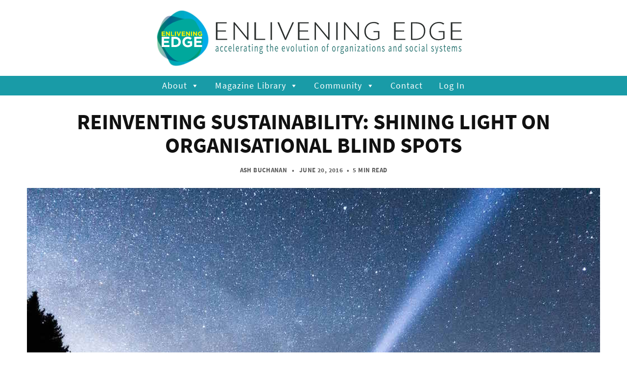

--- FILE ---
content_type: text/html; charset=UTF-8
request_url: https://enliveningedge.org/views/reinventing-sustainability/
body_size: 31873
content:
<!DOCTYPE html>
<html lang="en-US" prefix="og: http://ogp.me/ns# fb: http://ogp.me/ns/fb#">
<head>
	<meta charset="UTF-8">
			<meta name="viewport" content="width=device-width, initial-scale=1">
		<link rel="profile" href="https://gmpg.org/xfn/11">
		<meta name="theme-color" content="#f7d40e">
	<meta name='robots' content='index, follow, max-image-preview:large, max-snippet:-1, max-video-preview:-1' />
	<style>img:is([sizes="auto" i], [sizes^="auto," i]) { contain-intrinsic-size: 3000px 1500px }</style>
	
	
	<title>Reinventing Sustainability: Shining Light on Organisational Blind Spots - Enlivening Edge</title>
	<meta name="description" content="By Ash Buchanan for Enlivening Edge Magazine Why is it that some organisations are able to achieve seemingly unbelievable things in the domains of" />
	<link rel="canonical" href="https://enliveningedge.org/views/reinventing-sustainability/" />
	<meta name="twitter:label1" content="Written by" />
	<meta name="twitter:data1" content="Ash Buchanan" />
	<meta name="twitter:label2" content="Est. reading time" />
	<meta name="twitter:data2" content="6 minutes" />
	<script type="application/ld+json" class="yoast-schema-graph">{"@context":"https://schema.org","@graph":[{"@type":"Article","@id":"https://enliveningedge.org/views/reinventing-sustainability/#article","isPartOf":{"@id":"https://enliveningedge.org/views/reinventing-sustainability/"},"author":[{"@id":"https://enliveningedge.org/#/schema/person/image/2343cf054349e15f48286ea4d591833e"}],"headline":"Reinventing Sustainability: Shining Light on Organisational Blind Spots","datePublished":"2016-06-20T05:08:30+00:00","dateModified":"2019-12-15T21:14:33+00:00","mainEntityOfPage":{"@id":"https://enliveningedge.org/views/reinventing-sustainability/"},"wordCount":1247,"commentCount":8,"publisher":{"@id":"https://enliveningedge.org/#organization"},"image":{"@id":"https://enliveningedge.org/views/reinventing-sustainability/#primaryimage"},"thumbnailUrl":"https://enliveningedge.org/app/uploads/2016/06/Rinventing-Sustainability-low.jpg","keywords":["Reinventing Organizations","sustainability"],"articleSection":["Issue 7","Views"],"inLanguage":"en-US","potentialAction":[{"@type":"CommentAction","name":"Comment","target":["https://enliveningedge.org/views/reinventing-sustainability/#respond"]}]},{"@type":"WebPage","@id":"https://enliveningedge.org/views/reinventing-sustainability/","url":"https://enliveningedge.org/views/reinventing-sustainability/","name":"Reinventing Sustainability: Shining Light on Organisational Blind Spots - Enlivening Edge","isPartOf":{"@id":"https://enliveningedge.org/#website"},"primaryImageOfPage":{"@id":"https://enliveningedge.org/views/reinventing-sustainability/#primaryimage"},"image":{"@id":"https://enliveningedge.org/views/reinventing-sustainability/#primaryimage"},"thumbnailUrl":"https://enliveningedge.org/app/uploads/2016/06/Rinventing-Sustainability-low.jpg","datePublished":"2016-06-20T05:08:30+00:00","dateModified":"2019-12-15T21:14:33+00:00","description":"By Ash Buchanan for Enlivening Edge Magazine Why is it that some organisations are able to achieve seemingly unbelievable things in the domains of","breadcrumb":{"@id":"https://enliveningedge.org/views/reinventing-sustainability/#breadcrumb"},"inLanguage":"en-US","potentialAction":[{"@type":"ReadAction","target":["https://enliveningedge.org/views/reinventing-sustainability/"]}]},{"@type":"ImageObject","inLanguage":"en-US","@id":"https://enliveningedge.org/views/reinventing-sustainability/#primaryimage","url":"https://enliveningedge.org/app/uploads/2016/06/Rinventing-Sustainability-low.jpg","contentUrl":"https://enliveningedge.org/app/uploads/2016/06/Rinventing-Sustainability-low.jpg","width":1024,"height":576},{"@type":"BreadcrumbList","@id":"https://enliveningedge.org/views/reinventing-sustainability/#breadcrumb","itemListElement":[{"@type":"ListItem","position":1,"name":"Home","item":"https://enliveningedge.org/"},{"@type":"ListItem","position":2,"name":"New Articles","item":"https://enliveningedge.org/new-articles/"},{"@type":"ListItem","position":3,"name":"Reinventing Sustainability: Shining Light on Organisational Blind Spots"}]},{"@type":"WebSite","@id":"https://enliveningedge.org/#website","url":"https://enliveningedge.org/","name":"Enlivening Edge","description":"Accelerating the evolution of organizations and social systems","publisher":{"@id":"https://enliveningedge.org/#organization"},"potentialAction":[{"@type":"SearchAction","target":{"@type":"EntryPoint","urlTemplate":"https://enliveningedge.org/?s={search_term_string}"},"query-input":{"@type":"PropertyValueSpecification","valueRequired":true,"valueName":"search_term_string"}}],"inLanguage":"en-US"},{"@type":"Organization","@id":"https://enliveningedge.org/#organization","name":"Enlivening Edge","url":"https://enliveningedge.org/","logo":{"@type":"ImageObject","inLanguage":"en-US","@id":"https://enliveningedge.org/#/schema/logo/image/","url":"https://enliveningedge.org/app/uploads/2016/09/Logo-square-512.png","contentUrl":"https://enliveningedge.org/app/uploads/2016/09/Logo-square-512.png","width":512,"height":512,"caption":"Enlivening Edge"},"image":{"@id":"https://enliveningedge.org/#/schema/logo/image/"},"sameAs":["https://www.facebook.com/enliveningedge/","https://x.com/enliveningedge","https://www.linkedin.com/groups/8342930/"]},{"@type":"Person","@id":"https://enliveningedge.org/#/schema/person/image/2343cf054349e15f48286ea4d591833e","name":"Ash Buchanan","image":{"@type":"ImageObject","inLanguage":"en-US","@id":"https://enliveningedge.org/#/schema/person/image/e4e27042526a211a53b552a1270632cb","url":"https://secure.gravatar.com/avatar/?s=96&d=mm&r=pg","contentUrl":"https://secure.gravatar.com/avatar/?s=96&d=mm&r=pg","caption":"Ash Buchanan"},"url":"https://enliveningedge.org/author/ash-buchanan/"}]}</script>
	


<link rel="preload" as="font" href="/fonts/source-sans-pro-v14-latin-regular.woff2" data-wpacu-preload-font="1" crossorigin>
<link rel="preload" as="font" href="/fonts/source-sans-pro-v14-latin-700.woff2" data-wpacu-preload-font="1" crossorigin>
<link rel="preload" as="font" href="/fonts/open-sans-v27-latin-regular.woff2" data-wpacu-preload-font="1" crossorigin>
<link rel="preload" as="font" href="/fonts/open-sans-v27-latin-700.woff2" data-wpacu-preload-font="1" crossorigin>
<link rel="alternate" type="application/rss+xml" title="Enlivening Edge &raquo; Feed" href="https://enliveningedge.org/feed/" />
<link rel="alternate" type="application/rss+xml" title="Enlivening Edge &raquo; Comments Feed" href="https://enliveningedge.org/comments/feed/" />
<link rel="alternate" type="application/rss+xml" title="Enlivening Edge &raquo; Reinventing Sustainability: Shining Light on Organisational Blind Spots Comments Feed" href="https://enliveningedge.org/views/reinventing-sustainability/feed/" />
<script type="text/javascript">
/* <![CDATA[ */
window._wpemojiSettings = {"baseUrl":"https:\/\/s.w.org\/images\/core\/emoji\/16.0.1\/72x72\/","ext":".png","svgUrl":"https:\/\/s.w.org\/images\/core\/emoji\/16.0.1\/svg\/","svgExt":".svg","source":{"concatemoji":"https:\/\/enliveningedge.org\/wp\/wp-includes\/js\/wp-emoji-release.min.js?ver=6.8.3"}};
/*! This file is auto-generated */
!function(s,n){var o,i,e;function c(e){try{var t={supportTests:e,timestamp:(new Date).valueOf()};sessionStorage.setItem(o,JSON.stringify(t))}catch(e){}}function p(e,t,n){e.clearRect(0,0,e.canvas.width,e.canvas.height),e.fillText(t,0,0);var t=new Uint32Array(e.getImageData(0,0,e.canvas.width,e.canvas.height).data),a=(e.clearRect(0,0,e.canvas.width,e.canvas.height),e.fillText(n,0,0),new Uint32Array(e.getImageData(0,0,e.canvas.width,e.canvas.height).data));return t.every(function(e,t){return e===a[t]})}function u(e,t){e.clearRect(0,0,e.canvas.width,e.canvas.height),e.fillText(t,0,0);for(var n=e.getImageData(16,16,1,1),a=0;a<n.data.length;a++)if(0!==n.data[a])return!1;return!0}function f(e,t,n,a){switch(t){case"flag":return n(e,"\ud83c\udff3\ufe0f\u200d\u26a7\ufe0f","\ud83c\udff3\ufe0f\u200b\u26a7\ufe0f")?!1:!n(e,"\ud83c\udde8\ud83c\uddf6","\ud83c\udde8\u200b\ud83c\uddf6")&&!n(e,"\ud83c\udff4\udb40\udc67\udb40\udc62\udb40\udc65\udb40\udc6e\udb40\udc67\udb40\udc7f","\ud83c\udff4\u200b\udb40\udc67\u200b\udb40\udc62\u200b\udb40\udc65\u200b\udb40\udc6e\u200b\udb40\udc67\u200b\udb40\udc7f");case"emoji":return!a(e,"\ud83e\udedf")}return!1}function g(e,t,n,a){var r="undefined"!=typeof WorkerGlobalScope&&self instanceof WorkerGlobalScope?new OffscreenCanvas(300,150):s.createElement("canvas"),o=r.getContext("2d",{willReadFrequently:!0}),i=(o.textBaseline="top",o.font="600 32px Arial",{});return e.forEach(function(e){i[e]=t(o,e,n,a)}),i}function t(e){var t=s.createElement("script");t.src=e,t.defer=!0,s.head.appendChild(t)}"undefined"!=typeof Promise&&(o="wpEmojiSettingsSupports",i=["flag","emoji"],n.supports={everything:!0,everythingExceptFlag:!0},e=new Promise(function(e){s.addEventListener("DOMContentLoaded",e,{once:!0})}),new Promise(function(t){var n=function(){try{var e=JSON.parse(sessionStorage.getItem(o));if("object"==typeof e&&"number"==typeof e.timestamp&&(new Date).valueOf()<e.timestamp+604800&&"object"==typeof e.supportTests)return e.supportTests}catch(e){}return null}();if(!n){if("undefined"!=typeof Worker&&"undefined"!=typeof OffscreenCanvas&&"undefined"!=typeof URL&&URL.createObjectURL&&"undefined"!=typeof Blob)try{var e="postMessage("+g.toString()+"("+[JSON.stringify(i),f.toString(),p.toString(),u.toString()].join(",")+"));",a=new Blob([e],{type:"text/javascript"}),r=new Worker(URL.createObjectURL(a),{name:"wpTestEmojiSupports"});return void(r.onmessage=function(e){c(n=e.data),r.terminate(),t(n)})}catch(e){}c(n=g(i,f,p,u))}t(n)}).then(function(e){for(var t in e)n.supports[t]=e[t],n.supports.everything=n.supports.everything&&n.supports[t],"flag"!==t&&(n.supports.everythingExceptFlag=n.supports.everythingExceptFlag&&n.supports[t]);n.supports.everythingExceptFlag=n.supports.everythingExceptFlag&&!n.supports.flag,n.DOMReady=!1,n.readyCallback=function(){n.DOMReady=!0}}).then(function(){return e}).then(function(){var e;n.supports.everything||(n.readyCallback(),(e=n.source||{}).concatemoji?t(e.concatemoji):e.wpemoji&&e.twemoji&&(t(e.twemoji),t(e.wpemoji)))}))}((window,document),window._wpemojiSettings);
/* ]]> */
</script>
<style id='wp-emoji-styles-inline-css' type='text/css'>

	img.wp-smiley, img.emoji {
		display: inline !important;
		border: none !important;
		box-shadow: none !important;
		height: 1em !important;
		width: 1em !important;
		margin: 0 0.07em !important;
		vertical-align: -0.1em !important;
		background: none !important;
		padding: 0 !important;
	}
</style>
<link rel='stylesheet' id='wp-block-library-css' href='https://enliveningedge.org/wp/wp-includes/css/dist/block-library/style.min.css?ver=6.8.3' type='text/css' media='all' />
<style id='classic-theme-styles-inline-css' type='text/css'>
/*! This file is auto-generated */
.wp-block-button__link{color:#fff;background-color:#32373c;border-radius:9999px;box-shadow:none;text-decoration:none;padding:calc(.667em + 2px) calc(1.333em + 2px);font-size:1.125em}.wp-block-file__button{background:#32373c;color:#fff;text-decoration:none}
</style>
<style id='co-authors-plus-coauthors-style-inline-css' type='text/css'>
.wp-block-co-authors-plus-coauthors.is-layout-flow [class*=wp-block-co-authors-plus]{display:inline}

</style>
<style id='co-authors-plus-avatar-style-inline-css' type='text/css'>
.wp-block-co-authors-plus-avatar :where(img){height:auto;max-width:100%;vertical-align:bottom}.wp-block-co-authors-plus-coauthors.is-layout-flow .wp-block-co-authors-plus-avatar :where(img){vertical-align:middle}.wp-block-co-authors-plus-avatar:is(.alignleft,.alignright){display:table}.wp-block-co-authors-plus-avatar.aligncenter{display:table;margin-inline:auto}

</style>
<style id='co-authors-plus-image-style-inline-css' type='text/css'>
.wp-block-co-authors-plus-image{margin-bottom:0}.wp-block-co-authors-plus-image :where(img){height:auto;max-width:100%;vertical-align:bottom}.wp-block-co-authors-plus-coauthors.is-layout-flow .wp-block-co-authors-plus-image :where(img){vertical-align:middle}.wp-block-co-authors-plus-image:is(.alignfull,.alignwide) :where(img){width:100%}.wp-block-co-authors-plus-image:is(.alignleft,.alignright){display:table}.wp-block-co-authors-plus-image.aligncenter{display:table;margin-inline:auto}

</style>
<style id='pdfemb-pdf-embedder-viewer-style-inline-css' type='text/css'>
.wp-block-pdfemb-pdf-embedder-viewer{max-width:none}

</style>
<style id='global-styles-inline-css' type='text/css'>
:root{--wp--preset--aspect-ratio--square: 1;--wp--preset--aspect-ratio--4-3: 4/3;--wp--preset--aspect-ratio--3-4: 3/4;--wp--preset--aspect-ratio--3-2: 3/2;--wp--preset--aspect-ratio--2-3: 2/3;--wp--preset--aspect-ratio--16-9: 16/9;--wp--preset--aspect-ratio--9-16: 9/16;--wp--preset--color--black: #000000;--wp--preset--color--cyan-bluish-gray: #abb8c3;--wp--preset--color--white: #ffffff;--wp--preset--color--pale-pink: #f78da7;--wp--preset--color--vivid-red: #cf2e2e;--wp--preset--color--luminous-vivid-orange: #ff6900;--wp--preset--color--luminous-vivid-amber: #fcb900;--wp--preset--color--light-green-cyan: #7bdcb5;--wp--preset--color--vivid-green-cyan: #00d084;--wp--preset--color--pale-cyan-blue: #8ed1fc;--wp--preset--color--vivid-cyan-blue: #0693e3;--wp--preset--color--vivid-purple: #9b51e0;--wp--preset--gradient--vivid-cyan-blue-to-vivid-purple: linear-gradient(135deg,rgba(6,147,227,1) 0%,rgb(155,81,224) 100%);--wp--preset--gradient--light-green-cyan-to-vivid-green-cyan: linear-gradient(135deg,rgb(122,220,180) 0%,rgb(0,208,130) 100%);--wp--preset--gradient--luminous-vivid-amber-to-luminous-vivid-orange: linear-gradient(135deg,rgba(252,185,0,1) 0%,rgba(255,105,0,1) 100%);--wp--preset--gradient--luminous-vivid-orange-to-vivid-red: linear-gradient(135deg,rgba(255,105,0,1) 0%,rgb(207,46,46) 100%);--wp--preset--gradient--very-light-gray-to-cyan-bluish-gray: linear-gradient(135deg,rgb(238,238,238) 0%,rgb(169,184,195) 100%);--wp--preset--gradient--cool-to-warm-spectrum: linear-gradient(135deg,rgb(74,234,220) 0%,rgb(151,120,209) 20%,rgb(207,42,186) 40%,rgb(238,44,130) 60%,rgb(251,105,98) 80%,rgb(254,248,76) 100%);--wp--preset--gradient--blush-light-purple: linear-gradient(135deg,rgb(255,206,236) 0%,rgb(152,150,240) 100%);--wp--preset--gradient--blush-bordeaux: linear-gradient(135deg,rgb(254,205,165) 0%,rgb(254,45,45) 50%,rgb(107,0,62) 100%);--wp--preset--gradient--luminous-dusk: linear-gradient(135deg,rgb(255,203,112) 0%,rgb(199,81,192) 50%,rgb(65,88,208) 100%);--wp--preset--gradient--pale-ocean: linear-gradient(135deg,rgb(255,245,203) 0%,rgb(182,227,212) 50%,rgb(51,167,181) 100%);--wp--preset--gradient--electric-grass: linear-gradient(135deg,rgb(202,248,128) 0%,rgb(113,206,126) 100%);--wp--preset--gradient--midnight: linear-gradient(135deg,rgb(2,3,129) 0%,rgb(40,116,252) 100%);--wp--preset--font-size--small: 13px;--wp--preset--font-size--medium: 20px;--wp--preset--font-size--large: 36px;--wp--preset--font-size--x-large: 42px;--wp--preset--spacing--20: 0.44rem;--wp--preset--spacing--30: 0.67rem;--wp--preset--spacing--40: 1rem;--wp--preset--spacing--50: 1.5rem;--wp--preset--spacing--60: 2.25rem;--wp--preset--spacing--70: 3.38rem;--wp--preset--spacing--80: 5.06rem;--wp--preset--shadow--natural: 6px 6px 9px rgba(0, 0, 0, 0.2);--wp--preset--shadow--deep: 12px 12px 50px rgba(0, 0, 0, 0.4);--wp--preset--shadow--sharp: 6px 6px 0px rgba(0, 0, 0, 0.2);--wp--preset--shadow--outlined: 6px 6px 0px -3px rgba(255, 255, 255, 1), 6px 6px rgba(0, 0, 0, 1);--wp--preset--shadow--crisp: 6px 6px 0px rgba(0, 0, 0, 1);}:where(.is-layout-flex){gap: 0.5em;}:where(.is-layout-grid){gap: 0.5em;}body .is-layout-flex{display: flex;}.is-layout-flex{flex-wrap: wrap;align-items: center;}.is-layout-flex > :is(*, div){margin: 0;}body .is-layout-grid{display: grid;}.is-layout-grid > :is(*, div){margin: 0;}:where(.wp-block-columns.is-layout-flex){gap: 2em;}:where(.wp-block-columns.is-layout-grid){gap: 2em;}:where(.wp-block-post-template.is-layout-flex){gap: 1.25em;}:where(.wp-block-post-template.is-layout-grid){gap: 1.25em;}.has-black-color{color: var(--wp--preset--color--black) !important;}.has-cyan-bluish-gray-color{color: var(--wp--preset--color--cyan-bluish-gray) !important;}.has-white-color{color: var(--wp--preset--color--white) !important;}.has-pale-pink-color{color: var(--wp--preset--color--pale-pink) !important;}.has-vivid-red-color{color: var(--wp--preset--color--vivid-red) !important;}.has-luminous-vivid-orange-color{color: var(--wp--preset--color--luminous-vivid-orange) !important;}.has-luminous-vivid-amber-color{color: var(--wp--preset--color--luminous-vivid-amber) !important;}.has-light-green-cyan-color{color: var(--wp--preset--color--light-green-cyan) !important;}.has-vivid-green-cyan-color{color: var(--wp--preset--color--vivid-green-cyan) !important;}.has-pale-cyan-blue-color{color: var(--wp--preset--color--pale-cyan-blue) !important;}.has-vivid-cyan-blue-color{color: var(--wp--preset--color--vivid-cyan-blue) !important;}.has-vivid-purple-color{color: var(--wp--preset--color--vivid-purple) !important;}.has-black-background-color{background-color: var(--wp--preset--color--black) !important;}.has-cyan-bluish-gray-background-color{background-color: var(--wp--preset--color--cyan-bluish-gray) !important;}.has-white-background-color{background-color: var(--wp--preset--color--white) !important;}.has-pale-pink-background-color{background-color: var(--wp--preset--color--pale-pink) !important;}.has-vivid-red-background-color{background-color: var(--wp--preset--color--vivid-red) !important;}.has-luminous-vivid-orange-background-color{background-color: var(--wp--preset--color--luminous-vivid-orange) !important;}.has-luminous-vivid-amber-background-color{background-color: var(--wp--preset--color--luminous-vivid-amber) !important;}.has-light-green-cyan-background-color{background-color: var(--wp--preset--color--light-green-cyan) !important;}.has-vivid-green-cyan-background-color{background-color: var(--wp--preset--color--vivid-green-cyan) !important;}.has-pale-cyan-blue-background-color{background-color: var(--wp--preset--color--pale-cyan-blue) !important;}.has-vivid-cyan-blue-background-color{background-color: var(--wp--preset--color--vivid-cyan-blue) !important;}.has-vivid-purple-background-color{background-color: var(--wp--preset--color--vivid-purple) !important;}.has-black-border-color{border-color: var(--wp--preset--color--black) !important;}.has-cyan-bluish-gray-border-color{border-color: var(--wp--preset--color--cyan-bluish-gray) !important;}.has-white-border-color{border-color: var(--wp--preset--color--white) !important;}.has-pale-pink-border-color{border-color: var(--wp--preset--color--pale-pink) !important;}.has-vivid-red-border-color{border-color: var(--wp--preset--color--vivid-red) !important;}.has-luminous-vivid-orange-border-color{border-color: var(--wp--preset--color--luminous-vivid-orange) !important;}.has-luminous-vivid-amber-border-color{border-color: var(--wp--preset--color--luminous-vivid-amber) !important;}.has-light-green-cyan-border-color{border-color: var(--wp--preset--color--light-green-cyan) !important;}.has-vivid-green-cyan-border-color{border-color: var(--wp--preset--color--vivid-green-cyan) !important;}.has-pale-cyan-blue-border-color{border-color: var(--wp--preset--color--pale-cyan-blue) !important;}.has-vivid-cyan-blue-border-color{border-color: var(--wp--preset--color--vivid-cyan-blue) !important;}.has-vivid-purple-border-color{border-color: var(--wp--preset--color--vivid-purple) !important;}.has-vivid-cyan-blue-to-vivid-purple-gradient-background{background: var(--wp--preset--gradient--vivid-cyan-blue-to-vivid-purple) !important;}.has-light-green-cyan-to-vivid-green-cyan-gradient-background{background: var(--wp--preset--gradient--light-green-cyan-to-vivid-green-cyan) !important;}.has-luminous-vivid-amber-to-luminous-vivid-orange-gradient-background{background: var(--wp--preset--gradient--luminous-vivid-amber-to-luminous-vivid-orange) !important;}.has-luminous-vivid-orange-to-vivid-red-gradient-background{background: var(--wp--preset--gradient--luminous-vivid-orange-to-vivid-red) !important;}.has-very-light-gray-to-cyan-bluish-gray-gradient-background{background: var(--wp--preset--gradient--very-light-gray-to-cyan-bluish-gray) !important;}.has-cool-to-warm-spectrum-gradient-background{background: var(--wp--preset--gradient--cool-to-warm-spectrum) !important;}.has-blush-light-purple-gradient-background{background: var(--wp--preset--gradient--blush-light-purple) !important;}.has-blush-bordeaux-gradient-background{background: var(--wp--preset--gradient--blush-bordeaux) !important;}.has-luminous-dusk-gradient-background{background: var(--wp--preset--gradient--luminous-dusk) !important;}.has-pale-ocean-gradient-background{background: var(--wp--preset--gradient--pale-ocean) !important;}.has-electric-grass-gradient-background{background: var(--wp--preset--gradient--electric-grass) !important;}.has-midnight-gradient-background{background: var(--wp--preset--gradient--midnight) !important;}.has-small-font-size{font-size: var(--wp--preset--font-size--small) !important;}.has-medium-font-size{font-size: var(--wp--preset--font-size--medium) !important;}.has-large-font-size{font-size: var(--wp--preset--font-size--large) !important;}.has-x-large-font-size{font-size: var(--wp--preset--font-size--x-large) !important;}
:where(.wp-block-post-template.is-layout-flex){gap: 1.25em;}:where(.wp-block-post-template.is-layout-grid){gap: 1.25em;}
:where(.wp-block-columns.is-layout-flex){gap: 2em;}:where(.wp-block-columns.is-layout-grid){gap: 2em;}
:root :where(.wp-block-pullquote){font-size: 1.5em;line-height: 1.6;}
</style>
<link rel='stylesheet' id='widgetopts-styles-css' href='https://enliveningedge.org/app/plugins/widget-options/assets/css/widget-options.css?ver=4.1.3' type='text/css' media='all' />
<link rel='stylesheet' id='megamenu-css' href='https://enliveningedge.org/app/uploads/maxmegamenu/style.css?ver=7b0efe' type='text/css' media='all' />
<link   data-wpacu-applied-media-query='(min-width: 860px)' rel='stylesheet' id='dashicons-css' wpacu-dashicons-href='https://enliveningedge.org/wp/wp-includes/css/dashicons.min.css?ver=6.8.3' type='text/css' media='all' /><script>
function wpacu_dashicons_match_media(wpacu_dashicons_match_media_var) {
    if (wpacu_dashicons_match_media_var.matches) {
        var wpacuHrefAttr = document.querySelectorAll("[wpacu-dashicons-href]")[0].getAttribute('wpacu-dashicons-href');
        document.querySelectorAll("[wpacu-dashicons-href]")[0].setAttribute('href', wpacuHrefAttr);
    }
}
try { var wpacu_dashicons_match_media_var = window.matchMedia("(min-width: 860px)"); wpacu_dashicons_match_media(wpacu_dashicons_match_media_var); wpacu_dashicons_match_media_var.addListener(wpacu_dashicons_match_media); }
catch (wpacuError) {
	var wpacuHrefAttr = document.querySelectorAll("[wpacu-dashicons-href]")[0].getAttribute('wpacu-dashicons-href');
    document.querySelectorAll("[wpacu-dashicons-href]")[0].setAttribute('href', wpacuHrefAttr);
}
</script>
<link rel='stylesheet' id='zeen-style-css' href='https://enliveningedge.org/app/themes/zeen/assets/css/style.min.css?ver=1766941631' type='text/css' media='all' />
<style id='zeen-style-inline-css' type='text/css'>
.content-bg, .block-skin-5:not(.skin-inner), .block-skin-5.skin-inner > .tipi-row-inner-style, .article-layout-skin-1.title-cut-bl .hero-wrap .meta:before, .article-layout-skin-1.title-cut-bc .hero-wrap .meta:before, .article-layout-skin-1.title-cut-bl .hero-wrap .share-it:before, .article-layout-skin-1.title-cut-bc .hero-wrap .share-it:before, .standard-archive .page-header, .skin-dark .flickity-viewport, .zeen__var__options label { background: #ffffff;}a.zeen-pin-it{position: absolute}.background.mask {background-color: transparent}.side-author__wrap .mask a {display:inline-block;height:70px}.timed-pup,.modal-wrap {position:fixed;visibility:hidden}.to-top__fixed .to-top a{background-color:#000000; color: #fff}.site-inner { background-color: #fff; }.splitter svg g { fill: #fff; }.inline-post .block article .title { font-size: 20px;}input[type=submit], button, .tipi-button,.button,.wpcf7-submit,.button__back__home{ border-radius: 3px; }.fontfam-1 { font-family: 'Source Sans Pro',sans-serif!important;}input,input[type="number"],.body-f1, .quotes-f1 blockquote, .quotes-f1 q, .by-f1 .byline, .sub-f1 .subtitle, .wh-f1 .widget-title, .headings-f1 h1, .headings-f1 h2, .headings-f1 h3, .headings-f1 h4, .headings-f1 h5, .headings-f1 h6, .font-1, div.jvectormap-tip {font-family:'Source Sans Pro',sans-serif;font-weight: 700;font-style: normal;}.fontfam-2 { font-family:'Open Sans',sans-serif!important; }input[type=submit], button, .tipi-button,.button,.wpcf7-submit,.button__back__home,.body-f2, .quotes-f2 blockquote, .quotes-f2 q, .by-f2 .byline, .sub-f2 .subtitle, .wh-f2 .widget-title, .headings-f2 h1, .headings-f2 h2, .headings-f2 h3, .headings-f2 h4, .headings-f2 h5, .headings-f2 h6, .font-2 {font-family:'Open Sans',sans-serif;font-weight: 400;font-style: normal;}.fontfam-3 { font-family:'Open Sans',sans-serif!important;}.body-f3, .quotes-f3 blockquote, .quotes-f3 q, .by-f3 .byline, .sub-f3 .subtitle, .wh-f3 .widget-title, .headings-f3 h1, .headings-f3 h2, .headings-f3 h3, .headings-f3 h4, .headings-f3 h5, .headings-f3 h6, .font-3 {font-family:'Open Sans',sans-serif;font-style: normal;font-weight: 400;}.tipi-row, .tipi-builder-on .contents-wrap > p { max-width: 1230px ; }.slider-columns--3 article { width: 360px }.slider-columns--2 article { width: 555px }.slider-columns--4 article { width: 262.5px }.single .site-content .tipi-row { max-width: 1230px ; }.single-product .site-content .tipi-row { max-width: 1230px ; }.date--secondary { color: #f8d92f; }.date--main { color: #f8d92f; }.global-accent-border { border-color: #f7d40e; }.trending-accent-border { border-color: #f7d40e; }.trending-accent-bg { border-color: #f7d40e; }.wpcf7-submit, .tipi-button.block-loader { background: #199ba7; }.wpcf7-submit:hover, .tipi-button.block-loader:hover { background: #111; }.tipi-button.block-loader { color: #fff!important; }.wpcf7-submit { background: #18181e; }.wpcf7-submit:hover { background: #111; }.global-accent-bg, .icon-base-2:hover .icon-bg, #progress { background-color: #f7d40e; }.global-accent-text, .mm-submenu-2 .mm-51 .menu-wrap > .sub-menu > li > a { color: #f7d40e; }body { color:#2d2d2d;}.excerpt { color:#2d2d2d;}.mode--alt--b .excerpt, .block-skin-2 .excerpt, .block-skin-2 .preview-classic .custom-button__fill-2 { color:#888!important;}.read-more-wrap { color:#767676;}.logo-fallback a { color:#000!important;}.site-mob-header .logo-fallback a { color:#000!important;}blockquote:not(.comment-excerpt) { color:#111;}.mode--alt--b blockquote:not(.comment-excerpt), .mode--alt--b .block-skin-0.block-wrap-quote .block-wrap-quote blockquote:not(.comment-excerpt), .mode--alt--b .block-skin-0.block-wrap-quote .block-wrap-quote blockquote:not(.comment-excerpt) span { color:#fff!important;}.byline, .byline a { color:#5b5b5b;}.mode--alt--b .block-wrap-classic .byline, .mode--alt--b .block-wrap-classic .byline a, .mode--alt--b .block-wrap-thumbnail .byline, .mode--alt--b .block-wrap-thumbnail .byline a, .block-skin-2 .byline a, .block-skin-2 .byline { color:#888;}.preview-classic .meta .title, .preview-thumbnail .meta .title,.preview-56 .meta .title{ color:#111;}h1, h2, h3, h4, h5, h6, .block-title { color:#111;}.sidebar-widget  .widget-title { color:#111!important;}.link-color-wrap a, .woocommerce-Tabs-panel--description a { color: #199ba7; }.mode--alt--b .link-color-wrap a, .mode--alt--b .woocommerce-Tabs-panel--description a { color: #888; }.copyright, .site-footer .bg-area-inner .copyright a { color: #8e8e8e; }.link-color-wrap a:hover { color: #199ba7; }.mode--alt--b .link-color-wrap a:hover { color: #555; }body{line-height:1.66}input[type=submit], button, .tipi-button,.button,.wpcf7-submit,.button__back__home{letter-spacing:0.03em}.sub-menu a:not(.tipi-button){letter-spacing:0.1em}.widget-title{letter-spacing:0.15em}html, body{font-size:15px}.byline{font-size:12px}input[type=submit], button, .tipi-button,.button,.wpcf7-submit,.button__back__home{font-size:11px}.excerpt{font-size:15px}.logo-fallback, .secondary-wrap .logo-fallback a{font-size:22px}.logo span{font-size:12px}.breadcrumbs{font-size:10px}.hero-meta.tipi-s-typo .title{font-size:20px}.hero-meta.tipi-s-typo .subtitle{font-size:15px}.hero-meta.tipi-m-typo .title{font-size:20px}.hero-meta.tipi-m-typo .subtitle{font-size:15px}.hero-meta.tipi-xl-typo .title{font-size:20px}.hero-meta.tipi-xl-typo .subtitle{font-size:15px}.block-html-content h1, .single-content .entry-content h1{font-size:20px}.block-html-content h2, .single-content .entry-content h2{font-size:20px}.block-html-content h3, .single-content .entry-content h3{font-size:20px}.block-html-content h4, .single-content .entry-content h4{font-size:20px}.block-html-content h5, .single-content .entry-content h5{font-size:18px}.footer-block-links{font-size:8px}blockquote, q{font-size:20px}.site-footer .copyright{font-size:12px}.footer-navigation{font-size:12px}.site-footer .menu-icons{font-size:12px}.block-title, .page-title{font-size:30px}.block-subtitle{font-size:16px}.block-col-self .preview-2 .title{font-size:22px}.block-wrap-classic .tipi-m-typo .title-wrap .title{font-size:22px}.tipi-s-typo .title, .ppl-s-3 .tipi-s-typo .title, .zeen-col--wide .ppl-s-3 .tipi-s-typo .title, .preview-1 .title, .preview-21:not(.tipi-xs-typo) .title{font-size:22px}.tipi-xs-typo .title, .tipi-basket-wrap .basket-item .title{font-size:15px}.meta .read-more-wrap{font-size:11px}.widget-title{font-size:20px}.split-1:not(.preview-thumbnail) .mask{-webkit-flex: 0 0 calc( 34% - 15px);
					-ms-flex: 0 0 calc( 34% - 15px);
					flex: 0 0 calc( 34% - 15px);
					width: calc( 34% - 15px);}.preview-thumbnail .mask{-webkit-flex: 0 0 65px;
					-ms-flex: 0 0 65px;
					flex: 0 0 65px;
					width: 65px;}.footer-upper-area{padding-bottom:50px}.footer-upper-area{padding-top:50px}.footer-widget-wrap{padding-bottom:25px}.footer-widget-wrap{padding-top:25px}.tipi-button-cta-header{font-size:12px}.block-wrap-grid .tipi-xl-typo .title{font-size:22px}.block-wrap-grid .tipi-l-typo .title{font-size:22px}.block-wrap-grid .tipi-m-typo .title-wrap .title, .block-94 .block-piece-2 .tipi-xs-12 .title-wrap .title, .zeen-col--wide .block-wrap-grid:not(.block-wrap-81):not(.block-wrap-82) .tipi-m-typo .title-wrap .title, .zeen-col--wide .block-wrap-grid .tipi-l-typo .title, .zeen-col--wide .block-wrap-grid .tipi-xl-typo .title{font-size:22px}.block-wrap-grid .tipi-s-typo .title-wrap .title, .block-92 .block-piece-2 article .title-wrap .title, .block-94 .block-piece-2 .tipi-xs-6 .title-wrap .title{font-size:18px!important}.block-wrap-grid .tipi-s-typo .title-wrap .subtitle, .block-92 .block-piece-2 article .title-wrap .subtitle, .block-94 .block-piece-2 .tipi-xs-6 .title-wrap .subtitle{font-size:18px}.block-wrap-grid .tipi-m-typo .title-wrap .subtitle, .block-wrap-grid .tipi-l-typo .title-wrap .subtitle, .block-wrap-grid .tipi-xl-typo .title-wrap .subtitle, .block-94 .block-piece-2 .tipi-xs-12 .title-wrap .subtitle, .zeen-col--wide .block-wrap-grid:not(.block-wrap-81):not(.block-wrap-82) .tipi-m-typo .title-wrap .subtitle{font-size:20px}.preview-grid .read-more-wrap{font-size:11px}.tipi-button.block-loader, .wpcf7-submit, .mc4wp-form-fields button { font-weight: 700;}.main-navigation .horizontal-menu, .main-navigation .menu-item, .main-navigation .menu-icon .menu-icon--text,  .main-navigation .tipi-i-search span { font-weight: 700;}.secondary-wrap .menu-secondary li, .secondary-wrap .menu-item, .secondary-wrap .menu-icon .menu-icon--text {font-weight: 700;}.footer-lower-area, .footer-lower-area .menu-item, .footer-lower-area .menu-icon span {font-weight: 700;}.widget-title {font-weight: 700!important;}input[type=submit], button, .tipi-button,.button,.wpcf7-submit,.button__back__home{ text-transform: uppercase; }.entry-title{ text-transform: uppercase; }.logo-fallback{ text-transform: none; }.block-wrap-slider .title-wrap .title{ text-transform: uppercase; }.block-wrap-grid .title-wrap .title, .tile-design-4 .meta .title-wrap .title{ text-transform: uppercase; }.block-wrap-classic .title-wrap .title{ text-transform: uppercase; }.block-title{ text-transform: uppercase; }.meta .excerpt .read-more{ text-transform: uppercase; }.preview-grid .read-more{ text-transform: uppercase; }.block-subtitle{ text-transform: uppercase; }.byline{ text-transform: uppercase; }.widget-title{ text-transform: uppercase; }.main-navigation .menu-item, .main-navigation .menu-icon .menu-icon--text{ text-transform: uppercase; }.secondary-navigation, .secondary-wrap .menu-icon .menu-icon--text{ text-transform: uppercase; }.footer-lower-area .menu-item, .footer-lower-area .menu-icon span{ text-transform: uppercase; }.sub-menu a:not(.tipi-button){ text-transform: none; }.site-mob-header .menu-item, .site-mob-header .menu-icon span{ text-transform: uppercase; }.single-content .entry-content h1, .single-content .entry-content h2, .single-content .entry-content h3, .single-content .entry-content h4, .single-content .entry-content h5, .single-content .entry-content h6, .meta__full h1, .meta__full h2, .meta__full h3, .meta__full h4, .meta__full h5, .bbp__thread__title{ text-transform: none; }.mm-submenu-2 .mm-11 .menu-wrap > *, .mm-submenu-2 .mm-31 .menu-wrap > *, .mm-submenu-2 .mm-21 .menu-wrap > *, .mm-submenu-2 .mm-51 .menu-wrap > *  { border-top: 3px solid transparent; }.separation-border { margin-bottom: 42px; }.load-more-wrap-1 { padding-top: 42px; }.block-wrap-classic .inf-spacer + .block:not(.block-62) { margin-top: 42px; }@media only screen and (max-width: 480px) {.separation-border { margin-bottom: 30px;}}.grid-spacing { border-top-width: 60px; }.sidebar-wrap .sidebar { padding-right: 30px; padding-left: 30px; padding-top:0px; padding-bottom:0px; }.sidebar-left .sidebar-wrap .sidebar { padding-right: 30px; padding-left: 30px; }@media only screen and (min-width: 481px) {.block-wrap-grid .block-title-area, .block-wrap-98 .block-piece-2 article:last-child { margin-bottom: -60px; }.block-wrap-92 .tipi-row-inner-box { margin-top: -60px; }.block-wrap-grid .only-filters { top: 60px; }.grid-spacing { border-right-width: 60px; }.block-fs {padding:60px;}.block-wrap-grid:not(.block-wrap-81) .block { width: calc( 100% + 60px ); }}@media only screen and (max-width: 859px) {.mobile__design--side .mask {
		width: calc( 34% - 15px);
	}}@media only screen and (min-width: 860px) {input[type=submit], button, .tipi-button,.button,.wpcf7-submit,.button__back__home{letter-spacing:0.09em}.hero-meta.tipi-s-typo .title{font-size:30px}.hero-meta.tipi-s-typo .subtitle{font-size:18px}.hero-meta.tipi-m-typo .title{font-size:30px}.hero-meta.tipi-m-typo .subtitle{font-size:18px}.hero-meta.tipi-xl-typo .title{font-size:30px}.hero-meta.tipi-xl-typo .subtitle{font-size:18px}.block-html-content h1, .single-content .entry-content h1{font-size:30px}.block-html-content h2, .single-content .entry-content h2{font-size:30px}.block-html-content h3, .single-content .entry-content h3{font-size:24px}.block-html-content h4, .single-content .entry-content h4{font-size:24px}blockquote, q{font-size:25px}.main-navigation, .main-navigation .menu-icon--text{font-size:12px}.sub-menu a:not(.tipi-button){font-size:12px}.main-navigation .menu-icon, .main-navigation .trending-icon-solo{font-size:12px}.secondary-wrap-v .standard-drop>a,.secondary-wrap, .secondary-wrap a, .secondary-wrap .menu-icon--text{font-size:11px}.secondary-wrap .menu-icon, .secondary-wrap .menu-icon a, .secondary-wrap .trending-icon-solo{font-size:13px}.block-title, .page-title{font-size:24px}.block-subtitle{font-size:15px}.footer-lower-area{padding-top:10px}.footer-lower-area{padding-bottom:10px}.footer-upper-area{padding-bottom:40px}.footer-upper-area{padding-top:40px}.footer-widget-wrap{padding-bottom:40px}.footer-widget-wrap{padding-top:40px}.block-wrap-grid .tipi-xl-typo .title{font-size:30px}.block-wrap-grid .tipi-l-typo .title{font-size:30px}.layout-side-info .details{width:130px;float:left}.title-contrast .hero-wrap { height: calc( 100vh - 140px ); }.block-col-self .block-71 .tipi-s-typo .title { font-size: 18px; }.zeen-col--narrow .block-wrap-classic .tipi-m-typo .title-wrap .title { font-size: 18px; }.secondary-wrap .menu-padding, .secondary-wrap .ul-padding > li > a {
			padding-top: 10px;
			padding-bottom: 10px;
		}}@media only screen and (min-width: 1240px) {.hero-l .single-content {padding-top: 45px}.align-fs .contents-wrap .video-wrap, .align-fs-center .aligncenter.size-full, .align-fs-center .wp-caption.aligncenter .size-full, .align-fs-center .tiled-gallery, .align-fs .alignwide { width: 1170px; }.align-fs .contents-wrap .video-wrap { height: 658px; }.has-bg .align-fs .contents-wrap .video-wrap, .has-bg .align-fs .alignwide, .has-bg .align-fs-center .aligncenter.size-full, .has-bg .align-fs-center .wp-caption.aligncenter .size-full, .has-bg .align-fs-center .tiled-gallery { width: 1230px; }.has-bg .align-fs .contents-wrap .video-wrap { height: 691px; }.main-navigation .horizontal-menu > li > a{letter-spacing:0.1em}.byline{font-size:13px}.logo-fallback, .secondary-wrap .logo-fallback a{font-size:30px}.hero-meta.tipi-s-typo .title{font-size:40px}.hero-meta.tipi-m-typo .title{font-size:44px}.hero-meta.tipi-xl-typo .title{font-size:50px}.block-html-content h1, .single-content .entry-content h1{font-size:44px}.block-html-content h2, .single-content .entry-content h2{font-size:32px}.block-html-content h3, .single-content .entry-content h3{font-size:30px}.block-html-content h4, .single-content .entry-content h4{font-size:20px}.footer-block-links{font-size:11px}.block-title, .page-title{font-size:38px}.block-subtitle{font-size:20px}.block-col-self .preview-2 .title{font-size:36px}.block-wrap-classic .tipi-m-typo .title-wrap .title{font-size:21px}.split-1:not(.preview-thumbnail) .mask{-webkit-flex: 0 0 calc( 35% - 15px);
					-ms-flex: 0 0 calc( 35% - 15px);
					flex: 0 0 calc( 35% - 15px);
					width: calc( 35% - 15px);}.footer-upper-area{padding-bottom:50px}.footer-upper-area{padding-top:50px}.footer-widget-wrap{padding-bottom:50px}.footer-widget-wrap{padding-top:50px}.block-wrap-grid .tipi-xl-typo .title{font-size:45px}.block-wrap-grid .tipi-l-typo .title{font-size:36px}.block-wrap-grid .tipi-m-typo .title-wrap .title, .block-94 .block-piece-2 .tipi-xs-12 .title-wrap .title, .zeen-col--wide .block-wrap-grid:not(.block-wrap-81):not(.block-wrap-82) .tipi-m-typo .title-wrap .title, .zeen-col--wide .block-wrap-grid .tipi-l-typo .title, .zeen-col--wide .block-wrap-grid .tipi-xl-typo .title{font-size:35px}}.main-menu-bar-color-1 .current-menu-item > a, .main-menu-bar-color-1 .menu-main-menu > .dropper.active:not(.current-menu-item) > a { background-color: #111;}.cats .cat-with-bg, .byline-1 .comments { font-size:0.8em; }.site-header a { color: #111; }.site-skin-3.content-subscribe, .site-skin-3.content-subscribe .subtitle, .site-skin-3.content-subscribe input, .site-skin-3.content-subscribe h2 { color: #fff; } .site-skin-3.content-subscribe input[type="email"] { border-color: #fff; }.mob-menu-wrap a { color: #fff; }.mob-menu-wrap .mobile-navigation .mobile-search-wrap .search { border-color: #fff; }.content-area .zeen-widget { padding:0px 0px 30px; }.grid-image-1 .mask-overlay { background-color: #747d80 ; }.with-fi.preview-grid,.with-fi.preview-grid .byline,.with-fi.preview-grid .subtitle, .with-fi.preview-grid a { color: #fff; }.preview-grid .mask-overlay { opacity: 0.2 ; }@media (pointer: fine) {.preview-grid:hover .mask-overlay { opacity: 0.3 ; }}.slider-image-1 .mask-overlay { background-color: #595151 ; }.with-fi.preview-slider-overlay,.with-fi.preview-slider-overlay .byline,.with-fi.preview-slider-overlay .subtitle, .with-fi.preview-slider-overlay a { color: #fff; }.preview-slider-overlay .mask-overlay { opacity: 0.4 ; }@media (pointer: fine) {.preview-slider-overlay:hover .mask-overlay { opacity: 0 ; }}.site-footer .footer-widget-bg-area, .site-footer .footer-widget-bg-area .woo-product-rating span, .site-footer .footer-widget-bg-area .stack-design-3 .meta { background-color: #199ba7; }.site-footer .footer-widget-bg-area .background { background-image: none; opacity: 1; }.site-footer .footer-widget-bg-area .block-skin-0 .tipi-arrow { color:#dddede; border-color:#dddede; }.site-footer .footer-widget-bg-area .block-skin-0 .tipi-arrow i:after{ background:#dddede; }.site-footer .footer-widget-bg-area,.site-footer .footer-widget-bg-area .byline,.site-footer .footer-widget-bg-area a,.site-footer .footer-widget-bg-area .widget_search form *,.site-footer .footer-widget-bg-area h3,.site-footer .footer-widget-bg-area .widget-title { color:#dddede; }.site-footer .footer-widget-bg-area .tipi-spin.tipi-row-inner-style:before { border-color:#dddede; }.mob-menu-wrap .bg-area, .mob-menu-wrap .bg-area .woo-product-rating span, .mob-menu-wrap .bg-area .stack-design-3 .meta { background-color: #199ba7; }.mob-menu-wrap .bg-area .background { background-image: none; opacity: 1; }.mob-menu-wrap .bg-area,.mob-menu-wrap .bg-area .byline,.mob-menu-wrap .bg-area a,.mob-menu-wrap .bg-area .widget_search form *,.mob-menu-wrap .bg-area h3,.mob-menu-wrap .bg-area .widget-title { color:#fff; }.mob-menu-wrap .bg-area .tipi-spin.tipi-row-inner-style:before { border-color:#fff; }.main-navigation, .main-navigation .menu-icon--text { color: #1e1e1e; }.main-navigation .horizontal-menu>li>a { padding-left: 12px; padding-right: 12px; }#progress { background-color: #f7d40e; }.main-navigation .horizontal-menu .drop, .main-navigation .horizontal-menu > li > a, .date--main {
			padding-top: 15px;
			padding-bottom: 15px;
		}.site-mob-header .menu-icon { font-size: 13px; }.secondary-wrap-v .standard-drop>a,.secondary-wrap, .secondary-wrap a, .secondary-wrap .menu-icon--text { color: #fff; }.secondary-wrap .menu-secondary > li > a, .secondary-icons li > a { padding-left: 7px; padding-right: 7px; }.mc4wp-form-fields input[type=submit], .mc4wp-form-fields button, #subscribe-submit input[type=submit], .subscribe-wrap input[type=submit] {color: #fff;background-color: #121212;}.site-mob-header:not(.site-mob-header-11) .header-padding .logo-main-wrap, .site-mob-header:not(.site-mob-header-11) .header-padding .icons-wrap a, .site-mob-header-11 .header-padding {
		padding-top: 20px;
		padding-bottom: 20px;
	}.site-header .header-padding {
		padding-top:20px;
		padding-bottom:20px;
	}@media only screen and (min-width: 860px){.tipi-m-0 {display: none}}
</style>
<link rel='stylesheet' id='zeen-child-css-css' href='https://enliveningedge.org/app/themes/zeen-child/style.min.css?ver=b40357' type='text/css' media='all' />
<link rel='stylesheet' id='photoswipe-css' href='https://enliveningedge.org/app/themes/zeen/assets/css/photoswipe.min.css?ver=4.1.3' type='text/css' media='all' />
<script type="text/javascript" src="https://enliveningedge.org/wp/wp-includes/js/jquery/jquery.min.js?ver=3.7.1" id="jquery-core-js"></script>
<script type="text/javascript" src="https://enliveningedge.org/wp/wp-includes/js/jquery/jquery-migrate.min.js?ver=3.4.1" id="jquery-migrate-js"></script>
<link rel="https://api.w.org/" href="https://enliveningedge.org/wp-json/" /><link rel="alternate" title="JSON" type="application/json" href="https://enliveningedge.org/wp-json/wp/v2/posts/4846" /><link rel="alternate" title="oEmbed (JSON)" type="application/json+oembed" href="https://enliveningedge.org/wp-json/oembed/1.0/embed?url=https%3A%2F%2Fenliveningedge.org%2Fviews%2Freinventing-sustainability%2F" />
<link rel="alternate" title="oEmbed (XML)" type="text/xml+oembed" href="https://enliveningedge.org/wp-json/oembed/1.0/embed?url=https%3A%2F%2Fenliveningedge.org%2Fviews%2Freinventing-sustainability%2F&#038;format=xml" />
    <link rel="stylesheet" id="local-fonts-css" href="/fonts/local-fonts.css" type="text/css" media="all">
        <script async src="https://www.googletagmanager.com/gtag/js?id=G-F5DG3WEY76"></script>
      <script>
        window.dataLayer = window.dataLayer || [];
        function gtag(){dataLayer.push(arguments)};
        gtag('js', new Date());

        jQuery(document).ready(function($){
          if ($('body').hasClass('admin-bar')) {
             gtag('config', 'G-F5DG3WEY76', { 'send_page_view': false }); //If admin user, don't track page view
          } else {
             gtag('config', 'G-F5DG3WEY76');
          }
        });
      </script>
    <link rel="preload" type="font/woff2" as="font" href="https://enliveningedge.org/app/themes/zeen/assets/css/tipi/tipi.woff2?9oa0lg" crossorigin="anonymous"><link rel="dns-prefetch" href="//fonts.googleapis.com"><link rel="preconnect" href="https://fonts.gstatic.com/" crossorigin="anonymous"><link rel="preload" as="image" href="https://enliveningedge.org/app/uploads/2016/06/Rinventing-Sustainability-low.jpg" imagesrcset="" imagesizes="(max-width: 1024px) 100vw, 1024px"><link rel="icon" href="https://enliveningedge.org/app/uploads/2016/09/cropped-Logo-square-512-125x125.png" sizes="32x32" />
<link rel="icon" href="https://enliveningedge.org/app/uploads/2016/09/cropped-Logo-square-512.png" sizes="192x192" />
<link rel="apple-touch-icon" href="https://enliveningedge.org/app/uploads/2016/09/cropped-Logo-square-512.png" />
<meta name="msapplication-TileImage" content="https://enliveningedge.org/app/uploads/2016/09/cropped-Logo-square-512.png" />
		<style type="text/css" id="wp-custom-css">
			.home-page-editorial {
  display: inherit;
}

#block-wrap-56102 .tipi-row-inner-style.clearfix {
    padding-top: 0;
}

/* make text of buttons larger on home page */
input[type=submit], button, .tipi-button, .button, .wpcf7-submit, .button__back__home {
    font-size: 13px;
}

/* hide Other Articles section on News Update pages */
.category-news-updates .related-posts-wrap.clearfix {
    display: none;
}

/* less padding under article title */
.meta-wrap.hero-meta.tipi-m-typo.elements-design-1.clearfix.tipi-row.content-bg {
    padding-bottom: 12px;
}

/* make home page button text bold */
.button-text p {
    font-weight: bold;
}		</style>
		<style type="text/css">/** Mega Menu CSS: fs **/</style>


 
  <meta property="og:locale" content="en_US"/>
  <meta property="og:site_name" content="Enlivening Edge"/>
  <meta property="og:title" content="Reinventing Sustainability: Shining Light on Organisational Blind Spots"/>
  <meta property="og:url" content="https://enliveningedge.org/views/reinventing-sustainability/"/>
  <meta property="og:type" content="article"/>
  <meta property="og:description" content="By Ash Buchanan for Enlivening Edge Magazine


Why is it that some organisations are able to achieve seemingly unbelievable things in the domains of sustainability and social impact, whereas others using similar practices fail to make a meaningful difference? This article explores why organisatio"/>
  <meta property="og:image" content="https://enliveningedge.org/app/uploads/2016/06/Rinventing-Sustainability-low.jpg"/>
  <meta property="og:image:url" content="https://enliveningedge.org/app/uploads/2016/06/Rinventing-Sustainability-low.jpg"/>
  <meta property="og:image:secure_url" content="https://enliveningedge.org/app/uploads/2016/06/Rinventing-Sustainability-low.jpg"/>
  <meta property="og:image:width" content="1024"/>
  <meta property="og:image:height" content="576"/>
  <meta property="article:published_time" content="&nbsp;&nbsp;&nbsp;&bull;&nbsp;&nbsp;&nbsp;2016-06-20T06:08:30-07:00"/>
  <meta property="article:modified_time" content="2019-12-15T21:14:33-08:00" />
  <meta property="og:updated_time" content="2019-12-15T21:14:33-08:00" />
  <meta property="article:section" content="Issue 7"/>
  <meta property="article:section" content="Views"/>
  <meta property="article:publisher" content="https://www.facebook.com/enliveningedge/"/>
 
 
  <meta name="twitter:title" content="Reinventing Sustainability: Shining Light on Organisational Blind Spots"/>
  <meta name="twitter:url" content="https://enliveningedge.org/views/reinventing-sustainability/"/>
  <meta name="twitter:description" content="By Ash Buchanan for Enlivening Edge Magazine


Why is it that some organisations are able to achieve seemingly unbelievable things in the domains of sustainability and social impact, whereas others using similar practices fail to make a meaningful difference? This article explores why organisatio"/>
  <meta name="twitter:image" content="https://enliveningedge.org/app/uploads/2016/06/Rinventing-Sustainability-low.jpg"/>
  <meta name="twitter:card" content="summary_large_image"/>
  <meta name="twitter:site" content="@enliveningedge"/>
 
 
 

	
</head>
<body class="wp-singular post-template-default single single-post postid-4846 single-format-standard wp-theme-zeen wp-child-theme-zeen-child mega-menu-main headings-f1 body-f2 sub-f1 quotes-f2 by-f1 wh-f1 block-titles-big menu-no-color-hover mob-fi-tall avatar-mob-off classic-lt-41 skin-light zeen-sb-sticky-off read-more-fade footer-widgets-text-white site-mob-menu-a-2 site-mob-menu-1 mm-submenu-1 main-menu-logo-1 body-header-style-2 body-hero-m byline-font-1">
		<div id="page" class="site">
		<div id="mob-line" class="tipi-m-0"></div><header id="mobhead" class="site-header-block site-mob-header tipi-m-0 site-mob-header-3 site-mob-menu-1 sticky-menu-mob sticky-menu-1 sticky-top site-skin-1 site-img-1"><div class="bg-area stickyable header-padding tipi-row tipi-vertical-c">
	<ul class="menu-left icons-wrap tipi-vertical-c">
				<li class="menu-icon menu-icon-style-1 menu-icon-search"><a href="#" class="tipi-i-search modal-tr tipi-tip tipi-tip-move" data-title="Search" data-type="search"></a></li>
				
	
			
				
	
		</ul>
	<ul class="menu-right icons-wrap tipi-vertical-c">
		
				
	
			
				
	
			
				
			<li class="menu-icon menu-icon-mobile-slide"><a href="#" class="mob-tr-open" data-target="slide-menu"><i class="tipi-i-menu-mob" aria-hidden="true"></i></a></li>
	
		</ul>
	<div class="background mask"></div></div>
</header><div class="logo-main-wrap logo-mob-wrap site-mob-header-3-logo tipi-m-0"><div class="logo logo-mobile"><a href="https://enliveningedge.org" data-pin-nopin="true"><span class="logo-img"><img src="https://enliveningedge.org/app/uploads/2021/03/EE-Masthead-March-2021-final.svg" alt="" srcset="https://enliveningedge.org/app/uploads/2021/03/EE-Masthead-March-2021-final.svg 2x"></span></a></div></div>		<div class="site-inner">
			<header id="masthead" class="site-header-block site-header clearfix site-header-2 header-width-1 header-skin-1 site-img-1 mm-ani-1 mm-skin-2 main-menu-skin-1 main-menu-width-2 main-menu-bar-color-2 logo-only-when-stuck main-menu-c" data-pt-diff="0" data-pb-diff="0"><div class="bg-area">
	<div class="tipi-flex-lcr logo-main-wrap header-padding tipi-flex-eq-height logo-main-wrap-center tipi-row">
						<div class="logo-main-wrap header-padding tipi-all-c"><div class="logo logo-main"><a href="https://enliveningedge.org" data-pin-nopin="true"><span class="logo-img"><img src="https://enliveningedge.org/app/uploads/2021/03/EE-Masthead-March-2021-final.svg" alt="" srcset="https://enliveningedge.org/app/uploads/2021/03/EE-Masthead-March-2021-final.svg 2x"></span></a></div></div>							</div>
	<div class="background mask"></div></div>
</header><div id="header-line"></div><nav id="site-navigation" class="main-navigation main-navigation-1 tipi-xs-0 clearfix logo-only-when-stuck main-menu-skin-1 main-menu-width-2 main-menu-bar-color-2 mm-skin-2 mm-submenu-1 mm-ani-1 main-menu-c sticky-menu-dt sticky-menu sticky-menu-1 sticky-top">	<div class="main-navigation-border menu-bg-area">
		<div class="nav-grid clearfix tipi-row-off tipi-row">
			<div class="tipi-flex sticky-part sticky-p1">
				<div class="logo-menu-wrap logo-menu-wrap-placeholder"></div>				<ul id="menu-main-menu" class="menu-main-menu horizontal-menu tipi-flex font-1">
					<div id="mega-menu-wrap-main" class="mega-menu-wrap"><div class="mega-menu-toggle"><div class="mega-toggle-blocks-left"><div class='mega-toggle-block mega-menu-toggle-animated-block mega-toggle-block-1' id='mega-toggle-block-1'><button aria-label="Toggle Menu" class="mega-toggle-animated mega-toggle-animated-slider" type="button" aria-expanded="false">
                  <span class="mega-toggle-animated-box">
                    <span class="mega-toggle-animated-inner"></span>
                  </span>
                </button></div></div><div class="mega-toggle-blocks-center"></div><div class="mega-toggle-blocks-right"></div></div><ul id="mega-menu-main" class="mega-menu max-mega-menu mega-menu-horizontal mega-no-js" data-event="hover_intent" data-effect="fade_up" data-effect-speed="200" data-effect-mobile="disabled" data-effect-speed-mobile="0" data-mobile-force-width="false" data-second-click="go" data-document-click="collapse" data-vertical-behaviour="accordion" data-breakpoint="600" data-unbind="true" data-mobile-state="collapse_all" data-mobile-direction="vertical" data-hover-intent-timeout="300" data-hover-intent-interval="100"><li class="mega-menu-item mega-menu-item-type-post_type mega-menu-item-object-page mega-menu-item-has-children mega-align-bottom-left mega-menu-flyout mega-dropper mega-drop-it mega-mm-art mega-mm-wrap-2 mega-mm-wrap mega-menu-item-91121" id="mega-menu-item-91121"><a class="mega-menu-link" href="https://enliveningedge.org/about/" aria-expanded="false" tabindex="0">About<span class="mega-indicator" aria-hidden="true"></span></a>
<ul class="mega-sub-menu">
<li class="mega-menu-item mega-menu-item-type-post_type mega-menu-item-object-page mega-dropper mega-drop-it mega-menu-item-91120" id="mega-menu-item-91120"><a class="mega-menu-link" href="https://enliveningedge.org/about/">Our Work</a></li><li class="mega-menu-item mega-menu-item-type-post_type mega-menu-item-object-page mega-dropper mega-drop-it mega-menu-item-4291" id="mega-menu-item-4291"><a class="mega-menu-link" href="https://enliveningedge.org/our-team/">Our Team</a></li><li class="mega-menu-item mega-menu-item-type-post_type mega-menu-item-object-page mega-dropper mega-drop-it mega-menu-item-87498" id="mega-menu-item-87498"><a class="mega-menu-link" href="https://enliveningedge.org/understanding-teal/">Teal Organizations</a></li></ul>
</li><li class="mega-menu-item mega-menu-item-type-custom mega-menu-item-object-custom mega-menu-item-has-children mega-align-bottom-left mega-menu-flyout mega-dropper mega-drop-it mega-mm-art mega-mm-wrap-2 mega-mm-wrap mega-menu-item-15440" id="mega-menu-item-15440"><a class="mega-menu-link" href="/magazine-archives" aria-expanded="false" tabindex="0">Magazine Library<span class="mega-indicator" aria-hidden="true"></span></a>
<ul class="mega-sub-menu">
<li class="mega-menu-item mega-menu-item-type-custom mega-menu-item-object-custom mega-menu-item-has-children mega-dropper mega-drop-it mega-menu-item-7274" id="mega-menu-item-7274"><a class="mega-menu-link" href="#" aria-expanded="false">Article Categories<span class="mega-indicator" aria-hidden="true"></span></a>
	<ul class="mega-sub-menu">
<li class="mega-menu-item mega-menu-item-type-taxonomy mega-menu-item-object-category mega-dropper mega-drop-it mega-menu-item-7281" id="mega-menu-item-7281"><a class="mega-menu-link" href="https://enliveningedge.org/category/editorial/">Editorials</a></li><li class="mega-menu-item mega-menu-item-type-taxonomy mega-menu-item-object-category mega-dropper mega-drop-it mega-menu-item-765149" id="mega-menu-item-765149"><a class="mega-menu-link" href="https://enliveningedge.org/category/special-collections/">Special Collections</a></li><li class="mega-menu-item mega-menu-item-type-taxonomy mega-menu-item-object-category mega-dropper mega-drop-it mega-menu-item-51" id="mega-menu-item-51"><a class="mega-menu-link" href="https://enliveningedge.org/category/news/">News</a></li><li class="mega-menu-item mega-menu-item-type-taxonomy mega-menu-item-object-category mega-dropper mega-drop-it mega-menu-item-52" id="mega-menu-item-52"><a class="mega-menu-link" href="https://enliveningedge.org/category/organizations/">Organizations</a></li><li class="mega-menu-item mega-menu-item-type-taxonomy mega-menu-item-object-category mega-dropper mega-drop-it mega-menu-item-4218" id="mega-menu-item-4218"><a class="mega-menu-link" href="https://enliveningedge.org/category/tools-practices/">Tools &amp; Practices</a></li><li class="mega-menu-item mega-menu-item-type-taxonomy mega-menu-item-object-category mega-current-post-ancestor mega-current-menu-parent mega-current-post-parent mega-dropper mega-drop-it mega-menu-item-7276" id="mega-menu-item-7276"><a class="mega-menu-link" href="https://enliveningedge.org/category/views/">Views</a></li><li class="mega-menu-item mega-menu-item-type-taxonomy mega-menu-item-object-category mega-dropper mega-drop-it mega-menu-item-7277" id="mega-menu-item-7277"><a class="mega-menu-link" href="https://enliveningedge.org/category/media/">Media</a></li>	</ul>
</li><li class="mega-menu-item mega-menu-item-type-custom mega-menu-item-object-custom mega-menu-item-has-children mega-dropper mega-drop-it mega-menu-item-1982" id="mega-menu-item-1982"><a class="mega-menu-link" aria-expanded="false">Ecosystem<span class="mega-indicator" aria-hidden="true"></span></a>
	<ul class="mega-sub-menu">
<li class="mega-menu-item mega-menu-item-type-post_type mega-menu-item-object-page mega-dropper mega-drop-it mega-menu-item-1985" id="mega-menu-item-1985"><a class="mega-menu-link" href="https://enliveningedge.org/countries/">Countries</a></li><li class="mega-menu-item mega-menu-item-type-post_type mega-menu-item-object-page mega-dropper mega-drop-it mega-menu-item-1984" id="mega-menu-item-1984"><a class="mega-menu-link" href="https://enliveningedge.org/sectors/">Sectors</a></li><li class="mega-menu-item mega-menu-item-type-post_type mega-menu-item-object-page mega-dropper mega-drop-it mega-menu-item-4244" id="mega-menu-item-4244"><a class="mega-menu-link" href="https://enliveningedge.org/movements/">Movements</a></li>	</ul>
</li><li class="mega-menu-item mega-menu-item-type-post_type mega-menu-item-object-page mega-dropper mega-drop-it mega-menu-item-766654" id="mega-menu-item-766654"><a class="mega-menu-link" href="https://enliveningedge.org/browse-topics/">Browse Topics</a></li><li class="mega-menu-item mega-menu-item-type-post_type mega-menu-item-object-page mega-dropper mega-drop-it mega-menu-item-23437" id="mega-menu-item-23437"><a class="mega-menu-link" href="https://enliveningedge.org/magazine-archives/">Search Library</a></li></ul>
</li><li class="mega-menu-item mega-menu-item-type-custom mega-menu-item-object-custom mega-menu-item-has-children mega-align-bottom-left mega-menu-flyout mega-dropper mega-drop-it mega-mm-art mega-mm-wrap-2 mega-mm-wrap mega-menu-item-15446" id="mega-menu-item-15446"><a class="mega-menu-link" href="#" aria-expanded="false" tabindex="0">Community<span class="mega-indicator" aria-hidden="true"></span></a>
<ul class="mega-sub-menu">
<li class="mega-menu-item mega-menu-item-type-post_type mega-menu-item-object-page mega-dropper mega-drop-it mega-menu-item-766668" id="mega-menu-item-766668"><a class="mega-menu-link" href="https://enliveningedge.org/join-community-hub/">Community Hub</a></li><li class="mega-menu-item mega-menu-item-type-custom mega-menu-item-object-custom mega-dropper mega-drop-it mega-menu-item-15447" id="mega-menu-item-15447"><a class="mega-menu-link" href="/ee-community-conversations/">Community Conversations</a></li><li class="mega-menu-item mega-menu-item-type-custom mega-menu-item-object-custom mega-dropper mega-drop-it mega-menu-item-15448" id="mega-menu-item-15448"><a class="mega-menu-link" href="https://www.facebook.com/groups/enliveningedge/">Facebook Group</a></li></ul>
</li><li class="mega-menu-item mega-menu-item-type-post_type mega-menu-item-object-page mega-align-bottom-left mega-menu-flyout mega-dropper mega-drop-it mega-mm-art mega-mm-wrap-2 mega-mm-wrap mega-menu-item-11322" id="mega-menu-item-11322"><a class="mega-menu-link" href="https://enliveningedge.org/contact-form/" tabindex="0">Contact</a></li><li class="mega-bp-menu mega-bp-login-nav mega-menu-item mega-menu-item-type-custom mega-menu-item-object-custom mega-align-bottom-left mega-menu-flyout mega-dropper mega-drop-it mega-mm-art mega-mm-wrap-2 mega-mm-wrap mega-menu-item-126603" id="mega-menu-item-126603"><a class="mega-menu-link" href="https://enliveningedge.org/eelogin/" tabindex="0">Log In</a></li></ul></div>				</ul>
				<ul class="horizontal-menu font-1 menu-icons tipi-flex-eq-height">
										
				
	
										</ul>
			</div>
			<div id="sticky-p2" class="sticky-part sticky-p2"><div class="sticky-p2-inner tipi-vertical-c"><div class="title-wrap"><span class="pre-title reading">Reading</span><div class="title" id="sticky-title">Reinventing Sustainability: Shining Light on Organisational Blind Spots</div></div><div id="sticky-p2-share" class="share-it tipi-vertical-c"><a href="https://www.facebook.com/sharer/sharer.php?u=https%3A%2F%2Fenliveningedge.org%2Fviews%2Freinventing-sustainability%2F" class=" share-button share-button-fb" rel="noopener nofollow" aria-label="Share" data-title="Share" target="_blank"><span class="share-button-content tipi-vertical-c"><i class="tipi-i-facebook"></i><span class="social-tip font-base font-1">Share</span></span></a><a href="https://twitter.com/intent/tweet?text=Reinventing%20Sustainability%3A%20Shining%20Light%20on%20Organisational%20Blind%20Spots%20-%20https%3A%2F%2Fenliveningedge.org%2Fviews%2Freinventing-sustainability%2F" class=" share-button share-button-tw" rel="noopener nofollow" aria-label="Tweet" data-title="Tweet" target="_blank"><span class="share-button-content tipi-vertical-c"><i class="tipi-i-x"></i><span class="social-tip font-base font-1">Tweet</span></span></a></div></div></div>		</div>
			</div>
</nav>
			<div id="content" class="site-content clearfix">
			<div id="primary" class="content-area">

	<div class="post-wrap clearfix article-layout-skin-1 title-above-c hero-m sidebar-off-wide post-4846 post type-post status-publish format-standard has-post-thumbnail hentry category-issue-7 category-views tag-reinventing-organizations tag-sustainability">
		<div class="meta-wrap hero-meta tipi-m-typo elements-design-1 clearfix tipi-row content-bg"><div class="meta meta-no-sub"><div class="title-wrap"><h1 class="entry-title title flipboard-title">Reinventing Sustainability: Shining Light on Organisational Blind Spots</h1></div><div class="byline byline-3"><span class="byline-part author"><a href="https://enliveningedge.org/author/ash-buchanan/" title="Posts by Ash Buchanan" class="author url fn" rel="author">Ash Buchanan</a></span><span class="byline-part separator separator-date">&bull;</span><span class="byline-part date"><time class="entry-date published dateCreated flipboard-date" datetime="&nbsp;&nbsp;&nbsp;&bull;&nbsp;&nbsp;&nbsp;2016-06-20T06:08:30-07:00">&nbsp;&nbsp;&nbsp;&bull;&nbsp;&nbsp;&nbsp;June 20, 2016</time></span><span class="byline-part separator separator-readtime">&bull;</span><span class="byline-part read-time">5 min read</span></div></div></div><div class="hero-wrap clearfix hero-13 tipi-row content-bg no-par"><div class="hero"><img width="1024" height="576" src="https://enliveningedge.org/app/uploads/2016/06/Rinventing-Sustainability-low.jpg" class="flipboard-image wp-post-image" alt="" fetchpriority="high" /></div></div>		<div class="single-content contents-wrap tipi-row content-bg clearfix article-layout-51">
						<div class="tipi-cols clearfix sticky--wrap">
				<main class="site-main tipi-xs-12 main-block-wrap block-wrap tipi-col clearfix tipi-l-8">
		<article>
						<div class="entry-content-wrap clearfix">
																					<div class="entry-content body-color clearfix link-color-wrap">
																										<p><em>By Ash Buchanan for Enlivening Edge Magazine<br />
</em></p>
<p><strong>Why is it that some organisations are able to achieve seemingly unbelievable things in the domains of sustainability and social impact, whereas others using similar practices fail to make a meaningful difference? This article explores why organisations should not only consider <em>‘what’</em> needs to be <em>done</em>—but also consider<em> ‘who’ </em>they need to <em>be</em> to fully realise their sustainability aspirations.</strong></p>
<p>I&#8217;m a brewer, and love my home brewing. I’m in awe of the process; brewing usually takes half a day to do, and requires a delicate mix of skill and theory. There are many variables: sterilisation is critical; the water temperature needs to be carefully managed to extract sugar from the grain, and care must be taken when preparing and adding ingredients to bring out the desired colour, aromas and flavours.</p>
<p>One thing many people don&#8217;t appreciate about brewing is that it’s a chemical reaction. Making beer isn’t a simple process of mixing things together. It’s a transformational process —converting sugars into alcohol—something that anyone today can easily master with the right experience, tools, and ingredients.</p>
<p>But it wasn’t always this easy. Although people have been brewing beer for thousands of years, for most of that time, the catalyst for fermentation was a mystery, a “practice blindspot” of the brewing process. Some families and businesses were able to mass produce beer, whereas others who had all the same ingredients and techniques simply couldn’t get it to work. It wasn’t until 1857 when Pasteur discovered the active catalyst for fermentation was yeast, that brewing underwent a fundamental paradigm shift, making it accessible to everyone.</p>
<p>In many ways, I feel this story is symbolic of where we are today with the sustainability challenge. It’s quite likely we have all the right bits readily available, and the real challenge now turns to discovering how we can overcome our “practice blindspots” to catalyse a better future.</p>
<p>In this article, I want to share what is emerging for me as one of the major blind spots of sustainability—the inner condition of our organisations. How do different organisations, with different leadership styles, worldviews, values, and culture influence real-world sustainability outcomes? And how can organisational development help to close the gap between sustainability aspirations and performance?</p>
<p><strong>Common sustainability practices</strong></p>
<p>Many have studied and grouped the common sustainability practices that are in use in the world today. This includes SustainAbility (2005) and Reed (2007). Figure 1 summarises their broad groupings.</p>
<p>&nbsp;</p>
<figure id="attachment_4876" aria-describedby="caption-attachment-4876" style="width: 1060px" class="wp-caption alignnone"><img decoding="async" class="wp-image-4876 size-large" src="https://enliveningedge.org/app/uploads/2016/06/Reinventing-Sustainability-1-1200x584.jpg" alt="Figure 1: Five broad categories of sustainability practices " width="1060" height="516" /><figcaption id="caption-attachment-4876" class="wp-caption-text">Figure 1: Five broad categories of sustainability practices</figcaption></figure>
<p>While there are many takeaways possible from this figure, the one I want to zoom in on is their limited acknowledgement of interiority. Sustainability is often seen as a problem<em> ‘out there</em>’ in the world, which can be solved with expertise, rating tools, and innovation. There is a tendency to overly focus on what needs <em>doing</em>, e.g., a new green building, more efficient technology or new sustainability policy. But, as well articulated by Jason Mc Lennon, International Living Future Institute (2013)</p>
<p>“We need to change the way we think… when we shine a light on all the things that need to change&#8230; what we find most profoundly, is that it’s us of course that has to change, that the light shines most brightly back in our eyes”. &#8211; Jason Mc Lennon</p>
<p>There is a psychological and social transformational element, <em>‘in here’,</em> in who we are as people and organisations which is rarely acknowledged. So while an organisation may use a sustainability practice such as Net Positive or Regenerative Development, their ability to successfully realise its potential is intimately interwoven with the inner condition of their organisation.</p>
<p>It’s for this reason that we will now take an organisational developmental perspective, to shine a light on this blind spot and provide a more comprehensive view of the sustainability challenge.</p>
<p><strong>Laloux’s organisational development theory</strong></p>
<p>Similar to sustainability, many have studied and grouped the common ways organisations evolve, and in Figure 2 we have summarised Laloux’s organisational developmental theory from <em>Reinventing Organisations</em> (2014).</p>
<p>What’s particularly interesting to note is that as each stage of organisational development evolves, it transcends and includes its previous stages. With each stage of evolution, comes new leadership styles, breakthroughs, and values, representing a paradigm shift in the ability to adapt and remain resilient in the face of uncertainty.</p>
<figure id="attachment_4878" aria-describedby="caption-attachment-4878" style="width: 1060px" class="wp-caption aligncenter"><img decoding="async" class="wp-image-4878 size-large" src="https://enliveningedge.org/app/uploads/2016/06/Reinventing-Sustainability-2-1200x583.jpg" alt="Figure 2: Summary of Laloux’s organisational developmental theory" width="1060" height="515" /><figcaption id="caption-attachment-4878" class="wp-caption-text">Figure 2: Summary of Laloux’s organisational developmental theory</figcaption></figure>
<p>The later an organisation’s stage of development, the better it is able to foster systems-awareness and collective wisdom, which in turn lead to a more sophisticated ability to perform. Development enables organisations to liberate more human energy, widen their circle of compassion and contribution, and unify a diverse pool of talent.</p>
<p>Comparing the developmental stages with the different groups of sustainability practices presented, Figure 3 reveals a striking correlation between them. It can be suggested that as organisations have gained new perspectives and developed new worldviews, new ways of making sense of sustainability have become available, leading to the emergence of new practices. <em>Hence organisational development is a good candidate for explaining why these distinct sustainability practice groups have emerged.</em></p>
<figure id="attachment_4879" aria-describedby="caption-attachment-4879" style="width: 1060px" class="wp-caption aligncenter"><img decoding="async" class="wp-image-4879 size-large" src="https://enliveningedge.org/app/uploads/2016/06/Reinventing-Sustainability-3-1200x612.jpg" alt="Reinventing-Sustainability-3" width="1060" height="541" /><figcaption id="caption-attachment-4879" class="wp-caption-text">Figure 3: Relationship between organisational development and sustainability practices</figcaption></figure>
<p><strong>Illuminating sustainability practice blind spots</strong></p>
<p>“The success of an intervention depends on the interior condition of the intervener” – Bill O&#8217;Brien</p>
<p>The great value I see in Laloux’s work is its ability to shine a light on the inner condition of an organisation—on <em>‘who’</em> organisations are—and thus their potential for catalysing sustainability practice outcomes.</p>
<p>By including this developmental perspective side by side with sustainability practices, it becomes clear that the potential of any given sustainability practice is interwoven with the inner condition of the organisation—­because what’s inside the organisation—its values, beliefs, leadership practices, and higher purpose—manifests outside in the way it expresses its approach to sustainability.</p>
<p>Therefore, to close the gap between aspirations and performance, organisations should not only consider <em>‘what’</em> practices they want to implement, but they also should consider <em>‘who’</em> they need to be to fully live them. <em>‘Who’ </em>an organisation is and <em>‘what’ </em>practices it uses are interconnected partners in realising potential.</p>
<p>There is also scope for expanding this framework beyond <em>‘who’ </em>and<em> ‘what’, </em>to include <em>‘why’ ‘how’, ‘when,’ </em>and<em> ‘where’</em>, but that’s the topic of another article.</p>
<p>The key takeaway is this: what better way to promote healthy expressions of sustainability practices than to leverage the catalytic potential of organisational development?</p>
<p><strong>Thoughts?</strong></p>
<p>What do you think? Does this way of talking about the sustainability challenge work for you? My intention for writing this article was to start a discussion, and develop better ways for talking about our sustainability blind spots. If you have any comments or feedback, I would love to hear from you.</p>
<p><em><img decoding="async" class="alignleft wp-image-4880 size-medium" src="https://enliveningedge.org/app/uploads/2016/06/Ash-Buchanan-Cohere-216x216.jpg" alt="Ash-Buchanan-Cohere" width="216" height="216" /></em></p>
<p>&nbsp;</p>
<p><em>Ash Buchanan (<a href="https://twitter.com/CohereSustain" target="_blank" rel="noopener noreferrer" data-saferedirecturl="https://www.google.com/url?hl=en&amp;q=https://twitter.com/CohereSustain&amp;source=gmail&amp;ust=1466086036666000&amp;usg=AFQjCNHqxe7CV2ba3WEUXM_yMqmf0B_MUQ">@CohereSustain</a>) is Director of Adaptive Development at <a href="http://www.cohere.com.au/" target="_blank" rel="noopener noreferrer" data-saferedirecturl="https://www.google.com/url?hl=en&amp;q=http://www.cohere.com.au/&amp;source=gmail&amp;ust=1466086036666000&amp;usg=AFQjCNG1Y4fISlb9CxOoEWwEuNVg9w9cLQ">Cohere</a>, Melbourne, Australia.<br />
</em></p>
<p>&nbsp;</p>
<p>&nbsp;</p>
<p>&nbsp;</p>
<p>&nbsp;</p>
<p><strong>References</strong></p>
<p>Laloux, F. (2014). <em>Reinventing Organizations: A Guide to Creating Organizations Inspired by the Next Stage of Human Consciousness</em>: Nelson Parker.</p>
<p>McLennan, J. (2013). Falling in love with life. Paper presented at the Living Future unConference.</p>
<p>Reed, B. (2007). Shifting from ‘sustainability’ to regeneration. Building Research &amp; Information, 35(6), 674-680.</p>
<p>Scharmer, C. O. (2009). <em>Theory U: Learning from the future as it emerges</em>: Berrett-Koehler Publishers.</p>
<p>SustainAbility. (2005). Gearing Up From corporate responsibility to good governance and scalable solutions.</p>
									</div>
							</div>
						<footer class="entry-footer">
				<div class="post-tags footer-block-links clearfix"><div class="title">Tags</div><div class="block-elements"><a href="https://enliveningedge.org/tag/reinventing-organizations/" rel="tag">Reinventing Organizations</a><a href="https://enliveningedge.org/tag/sustainability/" rel="tag">sustainability</a></div></div><div class="share-it share-it-3 share-it-bold share-it-count-0 share-it-after"><a href="https://www.facebook.com/sharer/sharer.php?u=https%3A%2F%2Fenliveningedge.org%2Fviews%2Freinventing-sustainability%2F" class="tipi-tip tipi-tip-move share-button share-button-fb" rel="noopener nofollow" aria-label="Share" data-title="Share" target="_blank"><span class="share-button-content tipi-vertical-c"><i class="tipi-i-facebook"></i></span></a><a href="https://twitter.com/intent/tweet?text=Reinventing%20Sustainability%3A%20Shining%20Light%20on%20Organisational%20Blind%20Spots%20-%20https%3A%2F%2Fenliveningedge.org%2Fviews%2Freinventing-sustainability%2F" class="tipi-tip tipi-tip-move share-button share-button-tw" rel="noopener nofollow" aria-label="Tweet" data-title="Tweet" target="_blank"><span class="share-button-content tipi-vertical-c"><i class="tipi-i-x"></i></span></a><a href="https://www.linkedin.com/shareArticle?url=https%3A%2F%2Fenliveningedge.org%2Fviews%2Freinventing-sustainability%2F" class="tipi-tip tipi-tip-move share-button share-button-li" rel="noopener nofollow" aria-label="Share" data-title="Share" target="_blank"><span class="share-button-content tipi-vertical-c"><i class="tipi-i-linkedin"></i></span></a><a href="/cdn-cgi/l/email-protection#bc83ded3d8c581d4c8c8cccf998ffd998efa998efad9d2d0d5cad9d2d5d2dbd9d8dbd992d3cedb998efacad5d9cbcf998efaced9d5d2cad9d2c8d5d2db91cfc9cfc8ddd5d2ddded5d0d5c8c5998efa" class="tipi-tip tipi-tip-move share-button share-button-em" rel="noopener nofollow" aria-label="Email" data-title="Email" target="_blank"><span class="share-button-content tipi-vertical-c"><i class="tipi-i-mail"></i></span></a></div>			</footer>
					</article>
	</main>
				</div>
			<div class="post__after__block entry-footer"><div class="related-posts-wrap clearfix"><div id="block-wrap-50781" class="block-wrap-native block-wrap block-wrap-29 block-css-50781 block-wrap-classic columns__m--1 elements-design-1 block-skin-0 filter-wrap-2 tipi-box rounded-corners ppl-m-4 ppl-s-2 clearfix" data-id="50781" data-base="0"><div class="tipi-row-inner-style clearfix"><div class="tipi-row-inner-box contents sticky--wrap"><div class="block-title-wrap module-block-title clearfix  block-title-wrap-style block-title-1 with-load-more"><div class="block-title-area clearfix"><div class="block-title font-1">Other Articles</div></div><div class="filters tipi-flex font-2"><div class="load-more-wrap load-more-size-2 load-more-wrap-2">		<a href="#" data-id="50781" class="tipi-arrow tipi-arrow-s tipi-arrow-l block-loader block-more block-more-1 no-more" data-dir="1"><i class="tipi-i-angle-left" aria-hidden="true"></i></a>
		<a href="#" data-id="50781" class="tipi-arrow tipi-arrow-s tipi-arrow-r block-loader block-more block-more-2" data-dir="2"><i class="tipi-i-angle-right" aria-hidden="true"></i></a>
		</div></div></div><div class="block block-29 tipi-flex"><article class="tipi-xs-12 elements-location-2 clearfix with-fi ani-base tipi-s-typo stack-1 stack-design-1 separation-border loop-0 preview-classic preview__img-shape-s preview-29 img-ani-base img-ani-1 img-color-hover-base img-color-hover-1 elements-design-1 post-13539 post type-post status-publish format-standard has-post-thumbnail hentry category-issue-13 category-media category-recommended tag-accountability tag-distributed-authority tag-frederic-laloux tag-power tag-reinventing-organizations tag-reinventing-society" style="--animation-order:0"><div class="preview-mini-wrap clearfix"><div class="mask"><a href="https://enliveningedge.org/media/power-authority-accountability-organizational-life/" class="mask-img"><img width="293" height="293" src="https://enliveningedge.org/app/uploads/2017/07/FI-Laloux-Omer-sky-68621_1920-293x293.jpg" class="attachment-zeen-293-293 size-zeen-293-293 wp-post-image" alt="" decoding="async" srcset="https://enliveningedge.org/app/uploads/2017/07/FI-Laloux-Omer-sky-68621_1920-293x293.jpg 293w, https://enliveningedge.org/app/uploads/2017/07/FI-Laloux-Omer-sky-68621_1920-150x150.jpg 150w" sizes="(max-width: 293px) 100vw, 293px" /></a></div><div class="meta"><div class="title-wrap"><h3 class="title"><a href="https://enliveningedge.org/media/power-authority-accountability-organizational-life/">Power, Authority, and Accountability in Organizational Life</a></h3></div></div></div></article><article class="tipi-xs-12 elements-location-2 clearfix with-fi ani-base tipi-s-typo stack-1 stack-design-1 separation-border loop-1 preview-classic preview__img-shape-s preview-29 img-ani-base img-ani-1 img-color-hover-base img-color-hover-1 elements-design-1 post-2390 post type-post status-publish format-standard has-post-thumbnail hentry category-field-reports category-issue-4 tag-new-zealand tag-reinventing-organizations tag-teal-movement" style="--animation-order:1"><div class="preview-mini-wrap clearfix"><div class="mask"><a href="https://enliveningedge.org/field-reports/teal-new-zealand-meetup-group-report-first-meeting-october-27-2015/" class="mask-img"><img width="293" height="293" src="https://enliveningedge.org/app/uploads/2015/12/boat-962799_1920-293x293.jpg" class="attachment-zeen-293-293 size-zeen-293-293 wp-post-image" alt="" decoding="async" srcset="https://enliveningedge.org/app/uploads/2015/12/boat-962799_1920-293x293.jpg 293w, https://enliveningedge.org/app/uploads/2015/12/boat-962799_1920-150x150.jpg 150w" sizes="(max-width: 293px) 100vw, 293px" /></a></div><div class="meta"><div class="title-wrap"><h3 class="title"><a href="https://enliveningedge.org/field-reports/teal-new-zealand-meetup-group-report-first-meeting-october-27-2015/">Teal New Zealand Meetup, October 27, 2015</a></h3></div></div></div></article><article class="tipi-xs-12 elements-location-2 clearfix with-fi ani-base tipi-s-typo stack-1 stack-design-1 separation-border loop-2 preview-classic preview__img-shape-s preview-29 img-ani-base img-ani-1 img-color-hover-base img-color-hover-1 elements-design-1 post-1308 post type-post status-publish format-standard has-post-thumbnail hentry category-issue-3 category-reviews category-views tag-authenticity tag-fear tag-personal-evolution tag-reinventing-organizations tag-wholeness" style="--animation-order:2"><div class="preview-mini-wrap clearfix"><div class="mask"><a href="https://enliveningedge.org/reviews/bring-all-of-who-you-are-to-everything-you-do/" class="mask-img"><img width="293" height="293" src="https://enliveningedge.org/app/uploads/2015/11/soil-2561136_1920-293x293.jpg" class="attachment-zeen-293-293 size-zeen-293-293 wp-post-image" alt="" decoding="async" srcset="https://enliveningedge.org/app/uploads/2015/11/soil-2561136_1920-293x293.jpg 293w, https://enliveningedge.org/app/uploads/2015/11/soil-2561136_1920-150x150.jpg 150w" sizes="(max-width: 293px) 100vw, 293px" /></a></div><div class="meta"><div class="title-wrap"><h3 class="title"><a href="https://enliveningedge.org/reviews/bring-all-of-who-you-are-to-everything-you-do/">Bring All of Who You Are to Everything You Do….</a></h3></div></div></div></article><article class="tipi-xs-12 elements-location-2 clearfix with-fi ani-base tipi-s-typo stack-1 stack-design-1 separation-border loop-3 preview-classic preview__img-shape-s preview-29 img-ani-base img-ani-1 img-color-hover-base img-color-hover-1 elements-design-1 post-744074 post type-post status-publish format-standard has-post-thumbnail hentry category-issue-47 category-media category-tools-practices tag-ceo tag-frederic-laloux tag-lalouxs-insights tag-reinventing-organizations tag-self-management tag-self-organization tag-teal" style="--animation-order:3"><div class="preview-mini-wrap clearfix"><div class="mask"><a href="https://enliveningedge.org/tools-practices/lalouxs-insights-if-ceo-not-board-some-ideas-self-management/" class="mask-img"><img width="293" height="293" src="https://enliveningedge.org/app/uploads/2023/03/Screenshot-2023-03-13-at-14.29.48-293x293.png" class="attachment-zeen-293-293 size-zeen-293-293 wp-post-image" alt="" decoding="async" srcset="https://enliveningedge.org/app/uploads/2023/03/Screenshot-2023-03-13-at-14.29.48-293x293.png 293w, https://enliveningedge.org/app/uploads/2023/03/Screenshot-2023-03-13-at-14.29.48-100x100.png 100w" sizes="(max-width: 293px) 100vw, 293px" /></a></div><div class="meta"><div class="title-wrap"><h3 class="title"><a href="https://enliveningedge.org/tools-practices/lalouxs-insights-if-ceo-not-board-some-ideas-self-management/">Laloux&#8217;s Insights &#8211; If the CEO is not on Board &#8211; Some Ideas: Self Management</a></h3></div></div></div></article></div></div></div></div></div><div class="comments__wrap comments__type-1"><div id="comments" class="comments-area">
				<h2 class="comments-title footer-block-title">
			8 Comments		</h2>

		<ol class="comment-list">
				<li id="comment-6987" class="comment even thread-even depth-1">
			<article id="div-comment-6987" class="comment-body">
				<footer class="comment-meta">
					<div class="comment-author vcard">
						<img alt='' src='https://secure.gravatar.com/avatar/66e6bb933d4521dae98c06aa98d731f1839cf729ddb0f1f75da8d59f99842454?s=65&#038;d=mm&#038;r=pg' srcset='https://secure.gravatar.com/avatar/66e6bb933d4521dae98c06aa98d731f1839cf729ddb0f1f75da8d59f99842454?s=130&#038;d=mm&#038;r=pg 2x' class='avatar avatar-65 photo' height='65' width='65' decoding='async'/>						<b class="fn"><a href="http://www.cohere.com.au/" class="url" rel="ugc external nofollow">Ash Buchanan</a></b> <span class="says">says:</span>					</div>

					<div class="comment-metadata">
						<a href="https://enliveningedge.org/views/reinventing-sustainability/#comment-6987"><time datetime="2016-06-21T00:38:04-07:00">June 21, 2016 at 12:38 am</time></a>					</div>

									</footer>

				<div class="comment-content">
					<p>Just wanted to add, this article would not have been possible if it wasn’t for the amazing support of Gerard Bruitzman from the Integral Institute Australia. Thanks Gerry!</p>
				</div>

				<div class="reply"><a rel="nofollow" class="comment-reply-link" href="#comment-6987" data-commentid="6987" data-postid="4846" data-belowelement="div-comment-6987" data-respondelement="respond" data-replyto="Reply to Ash Buchanan" aria-label="Reply to Ash Buchanan">Reply</a></div>			</article>
		</li>
		<li id="comment-6988" class="comment odd alt thread-odd thread-alt depth-1">
			<article id="div-comment-6988" class="comment-body">
				<footer class="comment-meta">
					<div class="comment-author vcard">
						<img alt='' src='https://secure.gravatar.com/avatar/ebbc8e90a3721240252f901a95acbbcb121dfaf6ee2ad651c9be022525d4c4ca?s=65&#038;d=mm&#038;r=pg' srcset='https://secure.gravatar.com/avatar/ebbc8e90a3721240252f901a95acbbcb121dfaf6ee2ad651c9be022525d4c4ca?s=130&#038;d=mm&#038;r=pg 2x' class='avatar avatar-65 photo' height='65' width='65' decoding='async'/>						<b class="fn">Will</b> <span class="says">says:</span>					</div>

					<div class="comment-metadata">
						<a href="https://enliveningedge.org/views/reinventing-sustainability/#comment-6988"><time datetime="2016-06-21T02:09:54-07:00">June 21, 2016 at 2:09 am</time></a>					</div>

									</footer>

				<div class="comment-content">
					<p>Great article Ash. </p>
<p>In my opinion the biggest blind spot to sustainability is the adoption of neo-liberal economics in the mainstream, and companies and governments basing decisions on a discounted future value that considers the environment a resource to be consumed. </p>
<p>That aside the changes need to come from all levels, and unfortunately humans are very resistant to change. It feels like everyone is waiting for leadership.  What confuses me is the difference in response to CFCs and the hole in the ozone layer, or the water shortages in Victoria &#8211; where lasting changes were made across society in general; where is that society-wide response to global warming and our limited resources? Is the challenge too large and scary, is a regenerative future painted too bleakly?</p>
<p>Mature organizations that are inclusive are in a much better position to allow the sustainable changes to thrive, precisely because they nurture change and accept it as a requirement for success. Recently I suggested that as a sustainable measure a company could provide lunches to workers, reducing food and packaging waste, this was eagerly taken on board; but they baulked when I suggested that the lunches be restricted to vegetarian or even vegan options as a way to educate staff about the impact of agriculture on the environment! Perhaps it isn&#8217;t until organizations are Evolutionary that the sustainability changes can be made.</p>
				</div>

				<div class="reply"><a rel="nofollow" class="comment-reply-link" href="#comment-6988" data-commentid="6988" data-postid="4846" data-belowelement="div-comment-6988" data-respondelement="respond" data-replyto="Reply to Will" aria-label="Reply to Will">Reply</a></div>			</article>
		</li>
		<li id="comment-6989" class="comment even thread-even depth-1">
			<article id="div-comment-6989" class="comment-body">
				<footer class="comment-meta">
					<div class="comment-author vcard">
						<img alt='' src='https://secure.gravatar.com/avatar/66e6bb933d4521dae98c06aa98d731f1839cf729ddb0f1f75da8d59f99842454?s=65&#038;d=mm&#038;r=pg' srcset='https://secure.gravatar.com/avatar/66e6bb933d4521dae98c06aa98d731f1839cf729ddb0f1f75da8d59f99842454?s=130&#038;d=mm&#038;r=pg 2x' class='avatar avatar-65 photo' height='65' width='65' decoding='async'/>						<b class="fn"><a href="http://www.cohere.com.au" class="url" rel="ugc external nofollow">Ash Buchanan</a></b> <span class="says">says:</span>					</div>

					<div class="comment-metadata">
						<a href="https://enliveningedge.org/views/reinventing-sustainability/#comment-6989"><time datetime="2016-06-21T06:56:36-07:00">June 21, 2016 at 6:56 am</time></a>					</div>

									</footer>

				<div class="comment-content">
					<p>Hi Will.  Totally agree – the economic system has a bit of evolving to do in order to recognise and address the future in a generative way. </p>
<p>I feel you on your last comment. I have had similar experiences many times as well. Do you think that organisation had a good appreciation of ‘who’ they were ‘being’ when they made that decision? I’m really interested in how we can take everyday situations like that and explore how shining a light on their worldview can help shift ‘what’ organisations ‘does’.</p>
				</div>

				<div class="reply"><a rel="nofollow" class="comment-reply-link" href="#comment-6989" data-commentid="6989" data-postid="4846" data-belowelement="div-comment-6989" data-respondelement="respond" data-replyto="Reply to Ash Buchanan" aria-label="Reply to Ash Buchanan">Reply</a></div>			</article>
		</li>
		<li id="comment-6992" class="comment odd alt thread-odd thread-alt depth-1 parent">
			<article id="div-comment-6992" class="comment-body">
				<footer class="comment-meta">
					<div class="comment-author vcard">
						<img alt='' src='https://secure.gravatar.com/avatar/167dad70d43db75575b87490d41f4a8698c86b986f29f2c654088558c45de738?s=65&#038;d=mm&#038;r=pg' srcset='https://secure.gravatar.com/avatar/167dad70d43db75575b87490d41f4a8698c86b986f29f2c654088558c45de738?s=130&#038;d=mm&#038;r=pg 2x' class='avatar avatar-65 photo' height='65' width='65' decoding='async'/>						<b class="fn">Peter</b> <span class="says">says:</span>					</div>

					<div class="comment-metadata">
						<a href="https://enliveningedge.org/views/reinventing-sustainability/#comment-6992"><time datetime="2016-06-21T08:33:02-07:00">June 21, 2016 at 8:33 am</time></a>					</div>

									</footer>

				<div class="comment-content">
					<p>Thanks Ash,</p>
<p>Your contribution certainly picks up on the need for any organisation to be well connected to its organic potential, rooted in &#8220;who&#8221; they are as a collective, not just on the information or data they may manage, or even an ideal they may declare, or activities they may initiate or support. &#8220;Who they are&#8221; within the identity of an organisation is a difficult culture to groom or cultivate, as no matter how rigorous their position of sustainability is, what will inevitably filter down from the top is the needs of stake holders, share holders, and essentially, the profitability of the enterprise. Maybe the reasons behind one organisation succeeding in their efforts over another is merely the serendipitous nature in which boards and management teams come together, and find within their collective mindset, there is a greater sense of relevance and conviction to bridge the gap between declared and espoused behaviour, in any area, but in particular policy and actions regarding sustainable practices. </p>
<p>I think that community awareness is essential, for it is from within and out from such levels of endemic connectivity, that the real conversion takes place. Organisational mind set is somewhat of an end product, a collection of an established sum. Cultivate change in the suburban street and this will undergird changes in attitude up the line. I once watered office plants for a large multinational organisation, and one day met the CEO of the company in his office at 6.00am in the morning. He noted with pride that he comes to work each day from an air-conditioned house, in an air-conditioned car, to an air-conditioned office, and flies in air-conditioned planes to air-conditioned conference centres staying in air-conditioned motels. His sense of disenfranchisement and disconnection from the world that requires a passionate and visceral encounter with the need for sustainable practice could not be more severe.</p>
<p>So further to your premise, I would see that organisational change from within, and any aspirations towards sustainable practice, is only part of the potential regime of success towards truly sustainable initiatives. Conversion needs to happen at home. But I get that this is another conversation that goes well beyond the truths you have elucidated.</p>
				</div>

				<div class="reply"><a rel="nofollow" class="comment-reply-link" href="#comment-6992" data-commentid="6992" data-postid="4846" data-belowelement="div-comment-6992" data-respondelement="respond" data-replyto="Reply to Peter" aria-label="Reply to Peter">Reply</a></div>			</article>
		<ol class="children">
		<li id="comment-6995" class="comment even depth-2">
			<article id="div-comment-6995" class="comment-body">
				<footer class="comment-meta">
					<div class="comment-author vcard">
						<img alt='' src='https://secure.gravatar.com/avatar/66e6bb933d4521dae98c06aa98d731f1839cf729ddb0f1f75da8d59f99842454?s=65&#038;d=mm&#038;r=pg' srcset='https://secure.gravatar.com/avatar/66e6bb933d4521dae98c06aa98d731f1839cf729ddb0f1f75da8d59f99842454?s=130&#038;d=mm&#038;r=pg 2x' class='avatar avatar-65 photo' height='65' width='65' decoding='async'/>						<b class="fn"><a href="http://www.cohere.com.au" class="url" rel="ugc external nofollow">Ash Buchanan</a></b> <span class="says">says:</span>					</div>

					<div class="comment-metadata">
						<a href="https://enliveningedge.org/views/reinventing-sustainability/#comment-6995"><time datetime="2016-06-21T22:35:05-07:00">June 21, 2016 at 10:35 pm</time></a>					</div>

									</footer>

				<div class="comment-content">
					<p>Hi Peter &#8211; oh yes &#8211; the great disconnection, humans seeing themselves as separate from nature. I feel there is a &#8216;chicken and egg&#8217; thing going on in this situation. The environment informs the worldview and the worldview informs the environment &#8211; creating a kind of self sealing culture.  How can organisations like you mentioned see who they are in the systems they belong to and nurture healthy shift&#8217;s in both their worldview and their environment? How can people start to see themselves as Nature?!</p>
				</div>

				<div class="reply"><a rel="nofollow" class="comment-reply-link" href="#comment-6995" data-commentid="6995" data-postid="4846" data-belowelement="div-comment-6995" data-respondelement="respond" data-replyto="Reply to Ash Buchanan" aria-label="Reply to Ash Buchanan">Reply</a></div>			</article>
		</li>
</ol>
</li>
		<li id="comment-7023" class="comment odd alt thread-even depth-1">
			<article id="div-comment-7023" class="comment-body">
				<footer class="comment-meta">
					<div class="comment-author vcard">
						<img alt='' src='https://secure.gravatar.com/avatar/74b4fc2fe2f070deaed8ab020a3aaa6e6f01a499c564bdd8935e7b1bfc94c537?s=65&#038;d=mm&#038;r=pg' srcset='https://secure.gravatar.com/avatar/74b4fc2fe2f070deaed8ab020a3aaa6e6f01a499c564bdd8935e7b1bfc94c537?s=130&#038;d=mm&#038;r=pg 2x' class='avatar avatar-65 photo' height='65' width='65' decoding='async'/>						<b class="fn"><a href="https://uk.linkedin.com/in/jules-bevis-86a63427" class="url" rel="ugc external nofollow">Jules Bevis</a></b> <span class="says">says:</span>					</div>

					<div class="comment-metadata">
						<a href="https://enliveningedge.org/views/reinventing-sustainability/#comment-7023"><time datetime="2016-06-29T14:59:57-07:00">June 29, 2016 at 2:59 pm</time></a>					</div>

									</footer>

				<div class="comment-content">
					<p>Really glad you&#8217;re bridging the gap between OD and sustainability. However, I think both areas have blind spots. OD practitioners want to be seen as agnostic in their values so they can work with the values mode of the organisation. There seems to be an unwillingness in OD communities to take on the global challenges facing humanity, whether the changes are happening within organisations, or are pan-organisation / pan-sector. But if applied to sustainability, how far do we, OD practitioners take it, to the extend where the original intent and purpose just collapses into a dynamic where the change is no longer valued? On a slightly separate note (with hope these points will find synthesis) dialogic OD approaches, change happens through conversation. That means OD practitioners need the somatic and relational skills to connect with different values modes and make bridges between them in the moment, whilst holding a space that&#8217;s congruent with a shared purpose. And often that purpose will shape-shift, and any anchors to unity or common ground become chaotic at a deeper level. OD practitioners have to be hold that space at the edge, remaining open to the fullness of experience as it unfolds, fully trusting that whatever happens can be part of the creative process if they choose it to be.</p>
				</div>

				<div class="reply"><a rel="nofollow" class="comment-reply-link" href="#comment-7023" data-commentid="7023" data-postid="4846" data-belowelement="div-comment-7023" data-respondelement="respond" data-replyto="Reply to Jules Bevis" aria-label="Reply to Jules Bevis">Reply</a></div>			</article>
		</li>
		<li id="comment-7065" class="comment even thread-odd thread-alt depth-1">
			<article id="div-comment-7065" class="comment-body">
				<footer class="comment-meta">
					<div class="comment-author vcard">
						<img alt='' src='https://secure.gravatar.com/avatar/66e6bb933d4521dae98c06aa98d731f1839cf729ddb0f1f75da8d59f99842454?s=65&#038;d=mm&#038;r=pg' srcset='https://secure.gravatar.com/avatar/66e6bb933d4521dae98c06aa98d731f1839cf729ddb0f1f75da8d59f99842454?s=130&#038;d=mm&#038;r=pg 2x' class='avatar avatar-65 photo' height='65' width='65' decoding='async'/>						<b class="fn"><a href="http://www.cohere.com.au" class="url" rel="ugc external nofollow">Ash Buchanan</a></b> <span class="says">says:</span>					</div>

					<div class="comment-metadata">
						<a href="https://enliveningedge.org/views/reinventing-sustainability/#comment-7065"><time datetime="2016-07-09T09:03:58-07:00">July 9, 2016 at 9:03 am</time></a>					</div>

									</footer>

				<div class="comment-content">
					<p>Hi Jules, thanks for sharing your insights &#8211; I&#8217;m quite new to OD, so its great to see it from your perspective. I&#8217;m my line of work, we rarely  go anywhere near OD, so I was personally was hoping to cross that line first. But i can imagine once we do, we will need to address and explore all of the points you have raised. I wonder if / hope bringing these to fields together will lead to some exciting new synergies. Time will tell 🙂 And yes, this is going to really challenge both sustainability and OD practitioners alike to hold a new type of the space.  </p>
<p>And you have intrigued me &#8211; are their any OD practitioners out there that are bridging net positive / regenerative practices and green / teal organisation development. I&#8217;d love to hear from you!</p>
				</div>

				<div class="reply"><a rel="nofollow" class="comment-reply-link" href="#comment-7065" data-commentid="7065" data-postid="4846" data-belowelement="div-comment-7065" data-respondelement="respond" data-replyto="Reply to Ash Buchanan" aria-label="Reply to Ash Buchanan">Reply</a></div>			</article>
		</li>
		<li id="comment-7066" class="comment odd alt thread-even depth-1">
			<article id="div-comment-7066" class="comment-body">
				<footer class="comment-meta">
					<div class="comment-author vcard">
						<img alt='' src='https://secure.gravatar.com/avatar/74b4fc2fe2f070deaed8ab020a3aaa6e6f01a499c564bdd8935e7b1bfc94c537?s=65&#038;d=mm&#038;r=pg' srcset='https://secure.gravatar.com/avatar/74b4fc2fe2f070deaed8ab020a3aaa6e6f01a499c564bdd8935e7b1bfc94c537?s=130&#038;d=mm&#038;r=pg 2x' class='avatar avatar-65 photo' height='65' width='65' decoding='async'/>						<b class="fn">jules</b> <span class="says">says:</span>					</div>

					<div class="comment-metadata">
						<a href="https://enliveningedge.org/views/reinventing-sustainability/#comment-7066"><time datetime="2016-07-09T10:59:54-07:00">July 9, 2016 at 10:59 am</time></a>					</div>

									</footer>

				<div class="comment-content">
					<p>Hey Ash. Happy to jam with you on joining the dots. The integral community is there already, and of course CSR has had ties to OD in the past (although I don&#8217;t know the story). Not only that but environmental management in academia circles have taken to social learning approaches to disrupt linear approaches like ISO14001. I was studying new research papers on this in 2013. However, I get the sense it is still embryonic and I sense an undiscussables in the OD community around it, as mentioned before. I think what we need is a system map and repository of case studies perhaps, and overall a more explicit expression of the overlaps. I myself felt that urge to be the first to bridge the gap &#8211; my studies were environment and media because I wanted to change our culture. Then I learnt about OD as a methodology, and now I&#8217;m building my OD portfolio, looking to focus on SD. I checked myself and its in the collaboration and transparency that synergy around this will crystallise. See first: Barratt Brown, Matthew Rich-Tolsma, Anouk Brack and from academic circles e.g. <a href="http://www.sciencedirect.com/science/article/pii/S0959378009000429" rel="nofollow ugc">http://www.sciencedirect.com/science/article/pii/S0959378009000429</a> (I can send you some papers on linkedin or email me). The other area we need to bridge is sustainability communication: Futerra, Climate Outreach, <a href="http://www.sb-communications.net/" rel="nofollow ugc">http://www.sb-communications.net/</a>. Because its in the dialogue that change happens. </p>
<p>One thing I&#8217;d urge you to do is read Barratt Brown&#8217;s dissertation. Its a pivotal piece for this movement. <a href="http://integralthinkers.com/wp-content/uploads/Brown_2011_Conscious-leadership-for-sustainability_Full-dissertation_v491.pdf" rel="nofollow ugc">http://integralthinkers.com/wp-content/uploads/Brown_2011_Conscious-leadership-for-sustainability_Full-dissertation_v491.pdf</a></p>
				</div>

				<div class="reply"><a rel="nofollow" class="comment-reply-link" href="#comment-7066" data-commentid="7066" data-postid="4846" data-belowelement="div-comment-7066" data-respondelement="respond" data-replyto="Reply to jules" aria-label="Reply to jules">Reply</a></div>			</article>
		</li>
		</ol>
			<div id="respond" class="comment-respond">
		<h3 id="reply-title" class="footer-block-title comment-reply-title">Leave a Reply <small><a rel="nofollow" id="cancel-comment-reply-link" href="/views/reinventing-sustainability/#respond" style="display:none;">Cancel reply</a></small></h3><form action="https://enliveningedge.org/wp/wp-comments-post.php" method="post" id="commentform" class="comment-form"><p class="comment-notes"><span id="email-notes">Your email address will not be published.</span> <span class="required-field-message">Required fields are marked <span class="required">*</span></span></p><p class="comment-form-comment"><label for="comment">Comment <span class="required">*</span></label> <textarea id="comment" name="comment" cols="45" rows="8" maxlength="65525" required></textarea></p><p class="comment-form-author"><label for="author">Name <span class="required">*</span></label> <input id="author" name="author" type="text" value="" size="30" maxlength="245" autocomplete="name" required /></p>
<p class="comment-form-email"><label for="email">Email <span class="required">*</span></label> <input id="email" name="email" type="email" value="" size="30" maxlength="100" aria-describedby="email-notes" autocomplete="email" required /></p>
<p class="comment-form-url"><label for="url">Website</label> <input id="url" name="url" type="url" value="" size="30" maxlength="200" autocomplete="url" /></p>
<div class="gglcptch gglcptch_v3"><div class="google-captcha-notice">This site is protected by reCAPTCHA and the Google <a href="https://policies.google.com/privacy" target="_blank">Privacy Policy</a> and <a href="https://policies.google.com/terms" target="_blank">Terms of Service</a> apply.</div><input type="hidden" id="g-recaptcha-response" name="g-recaptcha-response" /><br /><div class="gglcptch_error_text">The reCAPTCHA verification period has expired. Please reload the page.</div></div><p class="form-submit"><input name="submit" type="submit" id="submit" class="submit tipi-button" value="Submit" /> <input type='hidden' name='comment_post_ID' value='4846' id='comment_post_ID' />
<input type='hidden' name='comment_parent' id='comment_parent' value='0' />
</p><p style="display: none;"><input type="hidden" id="akismet_comment_nonce" name="akismet_comment_nonce" value="fe7933d90d" /></p><p style="display: none !important;" class="akismet-fields-container" data-prefix="ak_"><label>&#916;<textarea name="ak_hp_textarea" cols="45" rows="8" maxlength="100"></textarea></label><input type="hidden" id="ak_js_1" name="ak_js" value="123"/><script data-cfasync="false" src="/cdn-cgi/scripts/5c5dd728/cloudflare-static/email-decode.min.js"></script><script>document.getElementById( "ak_js_1" ).setAttribute( "value", ( new Date() ).getTime() );</script></p></form>	</div>
	
</div>
</div></div>		</div>
			</div>
		
</div>
		</div>
				<footer id="colophon" class="site-footer site-footer-1 site-img-1 widget-area-borders-1 footer-fs  widget-title-default footer__mob__cols-1 clearfix">
			<div class="bg-area">
				<div class="bg-area-inner">
															<div class="footer-widget-area footer-widget-bg-area footer-widgets tipi-xs-12 clearfix footer-widget-area-4 footer-widgets-skin-3 site-img-1">
		<div class="footer-widget-bg-area-inner tipi-flex tipi-row">
					<div class="tipi-xs-12 footer-widget-wrap footer-widget-wrap-1 clearfix">
				<aside class="sidebar widget-area">
					<div id="custom_html-7" class="widget_text widget footer-widget zeen-widget clearfix widget_custom_html"><div class="textwidget custom-html-widget"><div class=creative-commons-license>
	<a rel="license" href="http://creativecommons.org/licenses/by-nc-sa/4.0/"><img alt="Creative Commons License"  src="/app/uploads/2021/11/88x31.png" height="31px" width="88px"/></a>
	<p><a rel="license" href="http://creativecommons.org/licenses/by-nc-sa/4.0/">All original (not republished) articles are licensed under a Creative Commons Attribution-NonCommercial-ShareAlike 4.0 International License</a>.</p>
</div> 
<p class="privacy-policy-link"><a href="https://enliveningedge.org/privacy-policy">Privacy Notice</a>
</p>
</div></div>				</aside>
			</div>
									<div class="tipi-xs-12 footer-widget-wrap footer-widget-wrap-3 clearfix footer-widget-wrap-last">
				<aside class="sidebar widget-area">
					<div id="zeen_social_icons-2" class="extendedwopts-md-center widget footer-widget zeen-widget clearfix zeen_social_icons"><div class="social-widget-icons social-align-0"><ul><li><a href="https://www.facebook.com/enliveningedge" class="tipi-i-facebook tipi-i-sz-2 zeen-social-icons-dark" rel="noopener"></a></li><li><a href="https://www.twitter.com/enliveningedge" class="tipi-i-x tipi-i-sz-2 zeen-social-icons-dark" rel="noopener"></a></li><li><a href="https://www.linkedin.com/groups/8342930/" class="tipi-i-linkedin tipi-i-sz-2 zeen-social-icons-dark" rel="noopener"></a></li></ul></div></div>				</aside>
			</div>
					</div>
	<div class="background mask"></div></div>
<div class="footer-lower-area footer-area clearfix site-skin-2">
	<div class="tipi-row">
					<ul class="horizontal-menu font-3 menu-icons tipi-all-c">
		
				
	
		</ul>
									</div>
</div>
					<div class="background mask"></div>				</div>
			</div>
		</footer>
				
	</div>

</div>
<div id="mob-menu-wrap" class="mob-menu-wrap mobile-navigation-dd tipi-m-0 site-skin-3 site-img-1">
	<div class="bg-area">
		<a href="#" class="mob-tr-close tipi-close-icon"><i class="tipi-i-close" aria-hidden="true"></i></a>
		<div class="content-wrap">
			<div class="content">
												<nav class="mobile-navigation mobile-navigation-1"><ul id="menu-mobile" class="menu-mobile vertical-menu font-1"><li id="menu-item-91121" class="menu-item menu-item-type-post_type menu-item-object-page menu-item-has-children dropper standard-drop mm-art mm-wrap-2 mm-wrap menu-item-91121"><a href="https://enliveningedge.org/about/">About</a>
<ul class="sub-menu">
	<li id="menu-item-91120" class="menu-item menu-item-type-post_type menu-item-object-page dropper standard-drop menu-item-91120"><a href="https://enliveningedge.org/about/">Our Work</a></li>
	<li id="menu-item-4291" class="menu-item menu-item-type-post_type menu-item-object-page dropper standard-drop menu-item-4291"><a href="https://enliveningedge.org/our-team/">Our Team</a></li>
	<li id="menu-item-87498" class="menu-item menu-item-type-post_type menu-item-object-page dropper standard-drop menu-item-87498"><a href="https://enliveningedge.org/understanding-teal/">Teal Organizations</a></li>
</ul>
</li>
<li id="menu-item-15440" class="menu-item menu-item-type-custom menu-item-object-custom menu-item-has-children dropper standard-drop mm-art mm-wrap-2 mm-wrap menu-item-15440"><a href="/magazine-archives">Magazine Library</a>
<ul class="sub-menu">
	<li id="menu-item-7274" class="menu-item menu-item-type-custom menu-item-object-custom menu-item-has-children dropper standard-drop menu-item-7274"><a href="#">Article Categories</a>
	<ul class="sub-menu">
		<li id="menu-item-7281" class="menu-item menu-item-type-taxonomy menu-item-object-category dropper standard-drop menu-item-7281"><a href="https://enliveningedge.org/category/editorial/">Editorials</a></li>
		<li id="menu-item-765149" class="menu-item menu-item-type-taxonomy menu-item-object-category dropper standard-drop menu-item-765149"><a href="https://enliveningedge.org/category/special-collections/">Special Collections</a></li>
		<li id="menu-item-51" class="menu-item menu-item-type-taxonomy menu-item-object-category dropper standard-drop menu-item-51"><a href="https://enliveningedge.org/category/news/">News</a></li>
		<li id="menu-item-52" class="menu-item menu-item-type-taxonomy menu-item-object-category dropper standard-drop menu-item-52"><a href="https://enliveningedge.org/category/organizations/">Organizations</a></li>
		<li id="menu-item-4218" class="menu-item menu-item-type-taxonomy menu-item-object-category dropper standard-drop menu-item-4218"><a href="https://enliveningedge.org/category/tools-practices/">Tools &amp; Practices</a></li>
		<li id="menu-item-7276" class="menu-item menu-item-type-taxonomy menu-item-object-category current-post-ancestor current-menu-parent current-post-parent dropper standard-drop menu-item-7276"><a href="https://enliveningedge.org/category/views/">Views</a></li>
		<li id="menu-item-7277" class="menu-item menu-item-type-taxonomy menu-item-object-category dropper standard-drop menu-item-7277"><a href="https://enliveningedge.org/category/media/">Media</a></li>
	</ul>
</li>
	<li id="menu-item-1982" class="menu-item menu-item-type-custom menu-item-object-custom menu-item-has-children dropper standard-drop menu-item-1982"><a>Ecosystem</a>
	<ul class="sub-menu">
		<li id="menu-item-1985" class="menu-item menu-item-type-post_type menu-item-object-page dropper standard-drop menu-item-1985"><a href="https://enliveningedge.org/countries/">Countries</a></li>
		<li id="menu-item-1984" class="menu-item menu-item-type-post_type menu-item-object-page dropper standard-drop menu-item-1984"><a href="https://enliveningedge.org/sectors/">Sectors</a></li>
		<li id="menu-item-4244" class="menu-item menu-item-type-post_type menu-item-object-page dropper standard-drop menu-item-4244"><a href="https://enliveningedge.org/movements/">Movements</a></li>
	</ul>
</li>
	<li id="menu-item-766654" class="menu-item menu-item-type-post_type menu-item-object-page dropper standard-drop menu-item-766654"><a href="https://enliveningedge.org/browse-topics/">Browse Topics</a></li>
	<li id="menu-item-23437" class="menu-item menu-item-type-post_type menu-item-object-page dropper standard-drop menu-item-23437"><a href="https://enliveningedge.org/magazine-archives/">Search Library</a></li>
</ul>
</li>
<li id="menu-item-15446" class="menu-item menu-item-type-custom menu-item-object-custom menu-item-has-children dropper standard-drop mm-art mm-wrap-2 mm-wrap menu-item-15446"><a href="#">Community</a>
<ul class="sub-menu">
	<li id="menu-item-766668" class="menu-item menu-item-type-post_type menu-item-object-page dropper standard-drop menu-item-766668"><a href="https://enliveningedge.org/join-community-hub/">Community Hub</a></li>
	<li id="menu-item-15447" class="menu-item menu-item-type-custom menu-item-object-custom dropper standard-drop menu-item-15447"><a href="/ee-community-conversations/">Community Conversations</a></li>
	<li id="menu-item-15448" class="menu-item menu-item-type-custom menu-item-object-custom dropper standard-drop menu-item-15448"><a href="https://www.facebook.com/groups/enliveningedge/">Facebook Group</a></li>
</ul>
</li>
<li id="menu-item-11322" class="menu-item menu-item-type-post_type menu-item-object-page dropper standard-drop mm-art mm-wrap-2 mm-wrap menu-item-11322"><a href="https://enliveningedge.org/contact-form/">Contact</a></li>
<li id="menu-item-126603" class="bp-menu bp-login-nav menu-item menu-item-type-custom menu-item-object-custom dropper standard-drop mm-art mm-wrap-2 mm-wrap menu-item-126603"><a href="https://enliveningedge.org/eelogin/">Log In</a></li>
</ul></nav>				<ul class="menu-icons horizontal-menu">
					
				
	
					</ul>
			</div>
		</div>
		<div class="background mask"></div>	</div>
</div>
<div id="modal" class="modal-wrap inactive" data-fid="">
	<span class="tipi-overlay tipi-overlay-modal"></span>
	<div class="content tipi-vertical-c tipi-row">
		<div class="content-search search-form-wrap content-block">
			<form method="get" class="search tipi-flex" action="https://enliveningedge.org/">
	<input type="search" class="search-field font-b" placeholder="Search Articles" value="" name="s" autocomplete="off" aria-label="search form">
	<button class="tipi-i-search-thin search-submit" type="submit" value="" aria-label="search"></button>
</form>
			<div class="search-hints">
				<span class="search-hint">
					Start typing to see results or hit ESC to close				</span>
							</div>
			<div class="content-found-wrap"><div class="content-found"></div><div class="button-wrap"><a class="search-all-results button-arrow-r button-arrow tipi-button" href="#"><span class="button-title">See all results</span><i class="tipi-i-arrow-right"></i></a></div></div>		</div>

				<div class="content-latl content-block site-img-1 site-skin-2">
				</div>

		<div class="content-custom content-block">
		</div>
	</div>
	<a href="#" class="close tipi-x-wrap tipi-x-outer"><i class="tipi-i-close"></i></a>

</div>
<span id="tipi-overlay" class="tipi-overlay tipi-overlay-base tipi-overlay-dark"><a href="#" class="close tipi-x-wrap"><i class="tipi-i-close"></i></a></span>
<span id="light-overlay" class="tipi-overlay tipi-overlay-base tipi-overlay-light"></span>
<script type="speculationrules">
{"prefetch":[{"source":"document","where":{"and":[{"href_matches":"\/*"},{"not":{"href_matches":["\/wp\/wp-*.php","\/wp\/wp-admin\/*","\/app\/uploads\/*","\/app\/*","\/app\/plugins\/*","\/app\/themes\/zeen-child\/*","\/app\/themes\/zeen\/*","\/*\\?(.+)"]}},{"not":{"selector_matches":"a[rel~=\"nofollow\"]"}},{"not":{"selector_matches":".no-prefetch, .no-prefetch a"}}]},"eagerness":"conservative"}]}
</script>
<script type="application/ld+json">{"@context": "http://schema.org",
	"@type": "WebPage",
	"name": "Enlivening Edge",
	"description": "Accelerating the evolution of organizations and social systems","url": "https://enliveningedge.org/wp/","datePublished": "&nbsp;&nbsp;&nbsp;&bull;&nbsp;&nbsp;&nbsp;2016-06-20T06:08:30-07:00","dateCreated": "&nbsp;&nbsp;&nbsp;&bull;&nbsp;&nbsp;&nbsp;2016-06-20T06:08:30-07:00","dateModified": "2019-12-15T21:14:33-08:00","potentialAction": {
	"@type": "SearchAction",
	"target": "https://enliveningedge.org/wp/?s=&#123;search_term&#125;",
	"query-input": "required name=search_term"}}</script><div id="pswp" class="pswp" tabindex="-1" role="dialog" aria-hidden="true">
	<div class="pswp__bg"></div>
	<div class="pswp__scroll-wrap">
		<div class="pswp__container tipi-spin">
			<div class="pswp__item"></div>
			<div class="pswp__item"></div>
			<div class="pswp__item"></div>
		</div>
		<div class="pswp__ui pswp__ui--hidden">
			<div class="pswp__top-bar">
				<div class="pswp__counter"></div>
				<button class="pswp__button pswp-all-c pswp__button--close" title="Close"><svg tabindex="0" aria-hidden="true" width="16" height="16" xmlns="http://www.w3.org/2000/svg"><path d="M6.586 8L.93 2.344 2.344.93 8 6.586 13.656.93l1.414 1.414L9.414 8l5.656 5.656-1.414 1.414L8 9.414 2.344 15.07.93 13.656z" fill="#FFF" fill-rule="nonzero"/></svg></button>

				<button class="pswp__button pswp-all-c pswp__button--share" title="Share"><svg tabindex="0" aria-hidden="true" width="20" height="22" viewBox="0 0 20 22" xmlns="http://www.w3.org/2000/svg"><path d="M16 14c-1.1 0-2.1.5-2.8 1.2l-5.3-3.1c0-.4.1-.7.1-1.1 0-.4-.1-.7-.2-1.1l5.3-3.1c.8.7 1.8 1.2 2.9 1.2 2.2 0 4-1.8 4-4s-1.8-4-4-4-4 1.8-4 4c0 .4.1.7.2 1.1L6.8 8.2C6.1 7.5 5.1 7 4 7c-2.2 0-4 1.8-4 4s1.8 4 4 4c1.1 0 2.1-.5 2.8-1.2l5.3 3.1c0 .4-.1.7-.1 1.1 0 2.2 1.8 4 4 4s4-1.8 4-4-1.8-4-4-4zm0-12c1.1 0 2 .9 2 2s-.9 2-2 2-2-.9-2-2 .9-2 2-2zM4 13c-1.1 0-2-.9-2-2s.9-2 2-2 2 .9 2 2-.9 2-2 2zm12 7c-1.1 0-2-.9-2-2 0-.4.1-.7.3-1 .3-.6 1-1 1.7-1 1.1 0 2 .9 2 2s-.9 2-2 2z" fill="#FFF" fill-rule="nonzero"/></svg></button>

				<button class="pswp__button pswp-all-c pswp__button--fs" title="Toggle fullscreen"><svg tabindex="0" aria-hidden="true" class="pswp-fs-out" width="18" height="14" xmlns="http://www.w3.org/2000/svg"><path d="M0 14V9h2v3h3v2H0zM0 0h5v2H2v3H0V0zm18 0v5h-2V2h-3V0h5zm0 14h-5v-2h3V9h2v5z" fill="#FFF" fill-rule="nonzero"/></svg><svg tabindex="0" aria-hidden="true" class="pswp-fs-in" width="18" height="14" xmlns="http://www.w3.org/2000/svg"><path d="M5 9v5H3v-3H0V9h5zm0-4H0V3h3V0h2v5zm8 0V0h2v3h3v2h-5zm0 4h5v2h-3v3h-2V9z" fill="#FFF" fill-rule="nonzero"/></svg></button>

				<button class="pswp__button pswp-all-c pswp__button--zoom" title="Zoom in/out"><svg tabindex="0" aria-hidden="true" class="pswp-zoom-in" width="15" height="15" xmlns="http://www.w3.org/2000/svg"><g fill="none" fill-rule="evenodd"><path fill="#FFF" fill-rule="nonzero" d="M14.957 13.543l-1.414 1.414-3.25-3.25 1.414-1.414z"/><path d="M6.5 12a5.5 5.5 0 100-11 5.5 5.5 0 100 11z" stroke="#FFF" stroke-width="1.5"/><path fill="#FFF" fill-rule="nonzero" d="M4 6h5v1H4z"/><path fill="#FFF" fill-rule="nonzero" d="M7.043 4.008l-.085 5-1-.017.085-5z"/></g></svg><svg tabindex="0" aria-hidden="true" class="pswp-zoom-out" width="15" height="15" xmlns="http://www.w3.org/2000/svg"><g fill="none" fill-rule="evenodd"><path fill="#FFF" fill-rule="nonzero" d="M14.957 13.543l-3.25-3.25-1.413 1.414 3.25 3.25z"/><path d="M6.5 12a5.5 5.5 0 100-11 5.5 5.5 0 100 11z" stroke="#FFF" stroke-width="1.5"/><path fill="#FFF" fill-rule="nonzero" d="M4 6h5v1H4z"/></g></svg></button>
			</div>
			<div class="pswp__share-modal pswp__share-modal--hidden pswp__single-tap">
				<div class="pswp__share-tooltip"></div>
			</div>

			<button class="pswp__button pswp-all-c pswp__button--arrow--left" title="Previous"><svg tabindex="0" aria-hidden="true" width="14" height="12" xmlns="http://www.w3.org/2000/svg"><path d="M5.215 12.03L7 10.5 4 7h10V5H4l3-3.5L5.215.032 0 6z" fill="#FFF" fill-rule="nonzero"/></svg></button>

			<button class="pswp__button pswp-all-c pswp__button--arrow--right" title="Next"><svg tabindex="0" aria-hidden="true" width="14" height="12" xmlns="http://www.w3.org/2000/svg"><path d="M8.785 12.03L7 10.5 10 7H0V5h10L7 1.5 8.785.032 14 6z" fill="#FFF" fill-rule="nonzero"/></svg></button>
			<div class="pswp__caption">
				<div class="pswp__caption__center"></div>
			</div>
		</div>
	</div>
</div><link rel='stylesheet' id='gglcptch-css' href='https://enliveningedge.org/app/plugins/google-captcha/css/gglcptch.css?ver=1.85' type='text/css' media='all' />
<link rel='stylesheet' id='gglcptch_hide-css' href='https://enliveningedge.org/app/plugins/google-captcha/css/hide_badge.css?ver=1.85' type='text/css' media='all' />
<script data-wpacu-to-be-preloaded-basic='1' type="text/javascript" src="https://enliveningedge.org/app/themes/zeen/assets/js/gsap/gsap.min.js?ver=3.6" id="gsap-js"></script>
<script type="text/javascript" src="https://enliveningedge.org/app/themes/zeen/assets/js/gsap/ScrollTrigger.min.js?ver=3.6" id="scroll-trigger-js"></script>
<script type="text/javascript" src="https://enliveningedge.org/app/themes/zeen/assets/js/js.cookie.min.js?ver=2.2.1" id="js-cookie-js"></script>
<script type="text/javascript" src="https://enliveningedge.org/app/themes/zeen/assets/js/imagesloaded.pkgd.min.js?ver=4.1.4" id="images-loaded-js"></script>
<script type="text/javascript" src="https://enliveningedge.org/app/themes/zeen/assets/js/menu-aim.min.js?ver=1.9.0" id="menu-aim-js"></script>
<script type="text/javascript" src="https://enliveningedge.org/app/themes/zeen/assets/js/photoswipe-ui-default.min.js?ver=4.1.3" id="photoswipe-ui-js"></script>
<script type="text/javascript" src="https://enliveningedge.org/app/themes/zeen/assets/js/photoswipe.min.js?ver=4.1.3" id="photoswipe-js"></script>
<script type="text/javascript" id="zeen-functions-js-extra">
/* <![CDATA[ */
var zeenJS = {"root":"https:\/\/enliveningedge.org\/wp-json\/codetipi-zeen\/v1\/","nonce":"abc2c4ddfd","qry":{"page":0,"name":"reinventing-sustainability","category_name":"views","error":"","m":"","p":0,"post_parent":"","subpost":"","subpost_id":"","attachment":"","attachment_id":0,"pagename":"","page_id":0,"second":"","minute":"","hour":"","day":0,"monthnum":0,"year":0,"w":0,"tag":"","cat":"","tag_id":"","author":"","author_name":"","feed":"","tb":"","paged":0,"meta_key":"","meta_value":"","preview":"","s":"","sentence":"","title":"","fields":"all","menu_order":"","embed":"","category__in":[],"category__not_in":[],"category__and":[],"post__in":[],"post__not_in":[],"post_name__in":[],"tag__in":[],"tag__not_in":[],"tag__and":[],"tag_slug__in":[],"tag_slug__and":[],"post_parent__in":[],"post_parent__not_in":[],"author__in":[],"author__not_in":[],"search_columns":[],"ignore_sticky_posts":false,"suppress_filters":false,"cache_results":true,"update_post_term_cache":true,"update_menu_item_cache":false,"lazy_load_term_meta":true,"update_post_meta_cache":true,"post_type":"","posts_per_page":10,"nopaging":false,"comments_per_page":"50","no_found_rows":false,"order":"DESC"},"args":{"siteUrl":"https:\/\/enliveningedge.org\/wp","wooStockFormat":false,"sDelay":8000,"galleryAutoplay":false,"subL":false,"lazy":false,"lazyNative":false,"iconSorter":"<i class=\"tipi-i-chevron-down\"><\/i>","iplComs":false,"heroFade":0.075,"iplMob":true,"infUrlChange":true,"fbComs":false,"lightbox":true,"lightboxChoice":1,"archiveUrlChange":false,"stickyHeaderCustomize":false,"toolTipFont":2,"wooAjaxSinglebutton":1,"cookieDuration":90,"slidingBoxStartPoint":0,"browserMode":false,"searchPpp":3,"polyfill":"https:\/\/enliveningedge.org\/app\/themes\/zeen\/assets\/js\/polyfill.min.js","iplCached":true,"path":"\/","disqus":false,"subCookie":true,"pluginsUrl":"https:\/\/enliveningedge.org\/app\/plugins","frontpage":false,"ipl":[]},"i18n":{"embedError":"There was a problem with your embed code. Please refer to the documentation for help.","loadMore":"Load More","outOfStock":"Out Of Stock","noMore":"No More Content","share":"Share","pin":"Pin","tweet":"Tweet"}};
/* ]]> */
</script>
<script type="text/javascript" src="https://enliveningedge.org/app/themes/zeen/assets/js/functions.min.js?ver=1766941631" id="zeen-functions-js"></script>
<script type="text/javascript" id="zeen-functions-js-after">
/* <![CDATA[ */
	var zeen_50781 = {
		id: 50781,
		next: 2,
		prev: 0,
		target: 0,
		mnp: 0,
		preview: 29,
		is110: 0,
		counter: 0,
		counter_class: "",
		post_subtitle: "off",
		excerpt_off: 1,
		excerpt_length: 12,
		excerpt_full: 0,
		img_shape: 0,
		byline_off: 1,
		fi_off: 0,
		ppp: 4,
		args: {"post__not_in":[4846],"posts_per_page":4,"post_type":"post","orderby":"rand","tag":"reinventing-organizations,sustainability","meta_query":[{"key":"_thumbnail_id","compare":"EXISTS"}]}	};
	
/* ]]> */
</script>
<script type="text/javascript" src="https://enliveningedge.org/wp/wp-includes/js/comment-reply.min.js?ver=6.8.3" id="comment-reply-js" async="async" data-wp-strategy="async"></script>
<script type="text/javascript" src="https://enliveningedge.org/wp/wp-includes/js/hoverIntent.min.js?ver=1.10.2" id="hoverIntent-js"></script>
<script type="text/javascript" src="https://enliveningedge.org/app/plugins/megamenu/js/maxmegamenu.js?ver=3.7" id="megamenu-js"></script>
<script defer type="text/javascript" src="https://enliveningedge.org/app/plugins/akismet/_inc/akismet-frontend.js?ver=1704865922" id="akismet-frontend-js"></script>
<script type="text/javascript" data-cfasync="false" async="async" defer="defer" src="https://www.google.com/recaptcha/api.js?render=6Ldaip0UAAAAAC-zta5l-g3FB_lAeGwAbUgP5LzJ" id="gglcptch_api-js"></script>
<script type="text/javascript" id="gglcptch_script-js-extra">
/* <![CDATA[ */
var gglcptch = {"options":{"version":"v3","sitekey":"6Ldaip0UAAAAAC-zta5l-g3FB_lAeGwAbUgP5LzJ","error":"<strong>Warning<\/strong>:&nbsp;More than one reCAPTCHA has been found in the current form. Please remove all unnecessary reCAPTCHA fields to make it work properly.","disable":0},"vars":{"visibility":false}};
/* ]]> */
</script>
<script type="text/javascript" src="https://enliveningedge.org/app/plugins/google-captcha/js/script.js?ver=1.85" id="gglcptch_script-js"></script>
<noscript><link   data-wpacu-applied-media-query='(min-width: 860px)' rel='stylesheet' id='dashicons-css' href='https://enliveningedge.org/wp/wp-includes/css/dashicons.min.css?ver=6.8.3' type='text/css' media='all' /></noscript>
</body>
</html>
<!--
Performance optimized by W3 Total Cache. Learn more: https://www.boldgrid.com/w3-total-cache/?utm_source=w3tc&utm_medium=footer_comment&utm_campaign=free_plugin

Object Caching 203/369 objects using Memcached

Served from: enliveningedge.org @ 2026-01-19 15:33:45 by W3 Total Cache
-->

--- FILE ---
content_type: text/html; charset=utf-8
request_url: https://www.google.com/recaptcha/api2/anchor?ar=1&k=6Ldaip0UAAAAAC-zta5l-g3FB_lAeGwAbUgP5LzJ&co=aHR0cHM6Ly9lbmxpdmVuaW5nZWRnZS5vcmc6NDQz&hl=en&v=PoyoqOPhxBO7pBk68S4YbpHZ&size=invisible&anchor-ms=20000&execute-ms=30000&cb=qtij5t3fggzy
body_size: 48720
content:
<!DOCTYPE HTML><html dir="ltr" lang="en"><head><meta http-equiv="Content-Type" content="text/html; charset=UTF-8">
<meta http-equiv="X-UA-Compatible" content="IE=edge">
<title>reCAPTCHA</title>
<style type="text/css">
/* cyrillic-ext */
@font-face {
  font-family: 'Roboto';
  font-style: normal;
  font-weight: 400;
  font-stretch: 100%;
  src: url(//fonts.gstatic.com/s/roboto/v48/KFO7CnqEu92Fr1ME7kSn66aGLdTylUAMa3GUBHMdazTgWw.woff2) format('woff2');
  unicode-range: U+0460-052F, U+1C80-1C8A, U+20B4, U+2DE0-2DFF, U+A640-A69F, U+FE2E-FE2F;
}
/* cyrillic */
@font-face {
  font-family: 'Roboto';
  font-style: normal;
  font-weight: 400;
  font-stretch: 100%;
  src: url(//fonts.gstatic.com/s/roboto/v48/KFO7CnqEu92Fr1ME7kSn66aGLdTylUAMa3iUBHMdazTgWw.woff2) format('woff2');
  unicode-range: U+0301, U+0400-045F, U+0490-0491, U+04B0-04B1, U+2116;
}
/* greek-ext */
@font-face {
  font-family: 'Roboto';
  font-style: normal;
  font-weight: 400;
  font-stretch: 100%;
  src: url(//fonts.gstatic.com/s/roboto/v48/KFO7CnqEu92Fr1ME7kSn66aGLdTylUAMa3CUBHMdazTgWw.woff2) format('woff2');
  unicode-range: U+1F00-1FFF;
}
/* greek */
@font-face {
  font-family: 'Roboto';
  font-style: normal;
  font-weight: 400;
  font-stretch: 100%;
  src: url(//fonts.gstatic.com/s/roboto/v48/KFO7CnqEu92Fr1ME7kSn66aGLdTylUAMa3-UBHMdazTgWw.woff2) format('woff2');
  unicode-range: U+0370-0377, U+037A-037F, U+0384-038A, U+038C, U+038E-03A1, U+03A3-03FF;
}
/* math */
@font-face {
  font-family: 'Roboto';
  font-style: normal;
  font-weight: 400;
  font-stretch: 100%;
  src: url(//fonts.gstatic.com/s/roboto/v48/KFO7CnqEu92Fr1ME7kSn66aGLdTylUAMawCUBHMdazTgWw.woff2) format('woff2');
  unicode-range: U+0302-0303, U+0305, U+0307-0308, U+0310, U+0312, U+0315, U+031A, U+0326-0327, U+032C, U+032F-0330, U+0332-0333, U+0338, U+033A, U+0346, U+034D, U+0391-03A1, U+03A3-03A9, U+03B1-03C9, U+03D1, U+03D5-03D6, U+03F0-03F1, U+03F4-03F5, U+2016-2017, U+2034-2038, U+203C, U+2040, U+2043, U+2047, U+2050, U+2057, U+205F, U+2070-2071, U+2074-208E, U+2090-209C, U+20D0-20DC, U+20E1, U+20E5-20EF, U+2100-2112, U+2114-2115, U+2117-2121, U+2123-214F, U+2190, U+2192, U+2194-21AE, U+21B0-21E5, U+21F1-21F2, U+21F4-2211, U+2213-2214, U+2216-22FF, U+2308-230B, U+2310, U+2319, U+231C-2321, U+2336-237A, U+237C, U+2395, U+239B-23B7, U+23D0, U+23DC-23E1, U+2474-2475, U+25AF, U+25B3, U+25B7, U+25BD, U+25C1, U+25CA, U+25CC, U+25FB, U+266D-266F, U+27C0-27FF, U+2900-2AFF, U+2B0E-2B11, U+2B30-2B4C, U+2BFE, U+3030, U+FF5B, U+FF5D, U+1D400-1D7FF, U+1EE00-1EEFF;
}
/* symbols */
@font-face {
  font-family: 'Roboto';
  font-style: normal;
  font-weight: 400;
  font-stretch: 100%;
  src: url(//fonts.gstatic.com/s/roboto/v48/KFO7CnqEu92Fr1ME7kSn66aGLdTylUAMaxKUBHMdazTgWw.woff2) format('woff2');
  unicode-range: U+0001-000C, U+000E-001F, U+007F-009F, U+20DD-20E0, U+20E2-20E4, U+2150-218F, U+2190, U+2192, U+2194-2199, U+21AF, U+21E6-21F0, U+21F3, U+2218-2219, U+2299, U+22C4-22C6, U+2300-243F, U+2440-244A, U+2460-24FF, U+25A0-27BF, U+2800-28FF, U+2921-2922, U+2981, U+29BF, U+29EB, U+2B00-2BFF, U+4DC0-4DFF, U+FFF9-FFFB, U+10140-1018E, U+10190-1019C, U+101A0, U+101D0-101FD, U+102E0-102FB, U+10E60-10E7E, U+1D2C0-1D2D3, U+1D2E0-1D37F, U+1F000-1F0FF, U+1F100-1F1AD, U+1F1E6-1F1FF, U+1F30D-1F30F, U+1F315, U+1F31C, U+1F31E, U+1F320-1F32C, U+1F336, U+1F378, U+1F37D, U+1F382, U+1F393-1F39F, U+1F3A7-1F3A8, U+1F3AC-1F3AF, U+1F3C2, U+1F3C4-1F3C6, U+1F3CA-1F3CE, U+1F3D4-1F3E0, U+1F3ED, U+1F3F1-1F3F3, U+1F3F5-1F3F7, U+1F408, U+1F415, U+1F41F, U+1F426, U+1F43F, U+1F441-1F442, U+1F444, U+1F446-1F449, U+1F44C-1F44E, U+1F453, U+1F46A, U+1F47D, U+1F4A3, U+1F4B0, U+1F4B3, U+1F4B9, U+1F4BB, U+1F4BF, U+1F4C8-1F4CB, U+1F4D6, U+1F4DA, U+1F4DF, U+1F4E3-1F4E6, U+1F4EA-1F4ED, U+1F4F7, U+1F4F9-1F4FB, U+1F4FD-1F4FE, U+1F503, U+1F507-1F50B, U+1F50D, U+1F512-1F513, U+1F53E-1F54A, U+1F54F-1F5FA, U+1F610, U+1F650-1F67F, U+1F687, U+1F68D, U+1F691, U+1F694, U+1F698, U+1F6AD, U+1F6B2, U+1F6B9-1F6BA, U+1F6BC, U+1F6C6-1F6CF, U+1F6D3-1F6D7, U+1F6E0-1F6EA, U+1F6F0-1F6F3, U+1F6F7-1F6FC, U+1F700-1F7FF, U+1F800-1F80B, U+1F810-1F847, U+1F850-1F859, U+1F860-1F887, U+1F890-1F8AD, U+1F8B0-1F8BB, U+1F8C0-1F8C1, U+1F900-1F90B, U+1F93B, U+1F946, U+1F984, U+1F996, U+1F9E9, U+1FA00-1FA6F, U+1FA70-1FA7C, U+1FA80-1FA89, U+1FA8F-1FAC6, U+1FACE-1FADC, U+1FADF-1FAE9, U+1FAF0-1FAF8, U+1FB00-1FBFF;
}
/* vietnamese */
@font-face {
  font-family: 'Roboto';
  font-style: normal;
  font-weight: 400;
  font-stretch: 100%;
  src: url(//fonts.gstatic.com/s/roboto/v48/KFO7CnqEu92Fr1ME7kSn66aGLdTylUAMa3OUBHMdazTgWw.woff2) format('woff2');
  unicode-range: U+0102-0103, U+0110-0111, U+0128-0129, U+0168-0169, U+01A0-01A1, U+01AF-01B0, U+0300-0301, U+0303-0304, U+0308-0309, U+0323, U+0329, U+1EA0-1EF9, U+20AB;
}
/* latin-ext */
@font-face {
  font-family: 'Roboto';
  font-style: normal;
  font-weight: 400;
  font-stretch: 100%;
  src: url(//fonts.gstatic.com/s/roboto/v48/KFO7CnqEu92Fr1ME7kSn66aGLdTylUAMa3KUBHMdazTgWw.woff2) format('woff2');
  unicode-range: U+0100-02BA, U+02BD-02C5, U+02C7-02CC, U+02CE-02D7, U+02DD-02FF, U+0304, U+0308, U+0329, U+1D00-1DBF, U+1E00-1E9F, U+1EF2-1EFF, U+2020, U+20A0-20AB, U+20AD-20C0, U+2113, U+2C60-2C7F, U+A720-A7FF;
}
/* latin */
@font-face {
  font-family: 'Roboto';
  font-style: normal;
  font-weight: 400;
  font-stretch: 100%;
  src: url(//fonts.gstatic.com/s/roboto/v48/KFO7CnqEu92Fr1ME7kSn66aGLdTylUAMa3yUBHMdazQ.woff2) format('woff2');
  unicode-range: U+0000-00FF, U+0131, U+0152-0153, U+02BB-02BC, U+02C6, U+02DA, U+02DC, U+0304, U+0308, U+0329, U+2000-206F, U+20AC, U+2122, U+2191, U+2193, U+2212, U+2215, U+FEFF, U+FFFD;
}
/* cyrillic-ext */
@font-face {
  font-family: 'Roboto';
  font-style: normal;
  font-weight: 500;
  font-stretch: 100%;
  src: url(//fonts.gstatic.com/s/roboto/v48/KFO7CnqEu92Fr1ME7kSn66aGLdTylUAMa3GUBHMdazTgWw.woff2) format('woff2');
  unicode-range: U+0460-052F, U+1C80-1C8A, U+20B4, U+2DE0-2DFF, U+A640-A69F, U+FE2E-FE2F;
}
/* cyrillic */
@font-face {
  font-family: 'Roboto';
  font-style: normal;
  font-weight: 500;
  font-stretch: 100%;
  src: url(//fonts.gstatic.com/s/roboto/v48/KFO7CnqEu92Fr1ME7kSn66aGLdTylUAMa3iUBHMdazTgWw.woff2) format('woff2');
  unicode-range: U+0301, U+0400-045F, U+0490-0491, U+04B0-04B1, U+2116;
}
/* greek-ext */
@font-face {
  font-family: 'Roboto';
  font-style: normal;
  font-weight: 500;
  font-stretch: 100%;
  src: url(//fonts.gstatic.com/s/roboto/v48/KFO7CnqEu92Fr1ME7kSn66aGLdTylUAMa3CUBHMdazTgWw.woff2) format('woff2');
  unicode-range: U+1F00-1FFF;
}
/* greek */
@font-face {
  font-family: 'Roboto';
  font-style: normal;
  font-weight: 500;
  font-stretch: 100%;
  src: url(//fonts.gstatic.com/s/roboto/v48/KFO7CnqEu92Fr1ME7kSn66aGLdTylUAMa3-UBHMdazTgWw.woff2) format('woff2');
  unicode-range: U+0370-0377, U+037A-037F, U+0384-038A, U+038C, U+038E-03A1, U+03A3-03FF;
}
/* math */
@font-face {
  font-family: 'Roboto';
  font-style: normal;
  font-weight: 500;
  font-stretch: 100%;
  src: url(//fonts.gstatic.com/s/roboto/v48/KFO7CnqEu92Fr1ME7kSn66aGLdTylUAMawCUBHMdazTgWw.woff2) format('woff2');
  unicode-range: U+0302-0303, U+0305, U+0307-0308, U+0310, U+0312, U+0315, U+031A, U+0326-0327, U+032C, U+032F-0330, U+0332-0333, U+0338, U+033A, U+0346, U+034D, U+0391-03A1, U+03A3-03A9, U+03B1-03C9, U+03D1, U+03D5-03D6, U+03F0-03F1, U+03F4-03F5, U+2016-2017, U+2034-2038, U+203C, U+2040, U+2043, U+2047, U+2050, U+2057, U+205F, U+2070-2071, U+2074-208E, U+2090-209C, U+20D0-20DC, U+20E1, U+20E5-20EF, U+2100-2112, U+2114-2115, U+2117-2121, U+2123-214F, U+2190, U+2192, U+2194-21AE, U+21B0-21E5, U+21F1-21F2, U+21F4-2211, U+2213-2214, U+2216-22FF, U+2308-230B, U+2310, U+2319, U+231C-2321, U+2336-237A, U+237C, U+2395, U+239B-23B7, U+23D0, U+23DC-23E1, U+2474-2475, U+25AF, U+25B3, U+25B7, U+25BD, U+25C1, U+25CA, U+25CC, U+25FB, U+266D-266F, U+27C0-27FF, U+2900-2AFF, U+2B0E-2B11, U+2B30-2B4C, U+2BFE, U+3030, U+FF5B, U+FF5D, U+1D400-1D7FF, U+1EE00-1EEFF;
}
/* symbols */
@font-face {
  font-family: 'Roboto';
  font-style: normal;
  font-weight: 500;
  font-stretch: 100%;
  src: url(//fonts.gstatic.com/s/roboto/v48/KFO7CnqEu92Fr1ME7kSn66aGLdTylUAMaxKUBHMdazTgWw.woff2) format('woff2');
  unicode-range: U+0001-000C, U+000E-001F, U+007F-009F, U+20DD-20E0, U+20E2-20E4, U+2150-218F, U+2190, U+2192, U+2194-2199, U+21AF, U+21E6-21F0, U+21F3, U+2218-2219, U+2299, U+22C4-22C6, U+2300-243F, U+2440-244A, U+2460-24FF, U+25A0-27BF, U+2800-28FF, U+2921-2922, U+2981, U+29BF, U+29EB, U+2B00-2BFF, U+4DC0-4DFF, U+FFF9-FFFB, U+10140-1018E, U+10190-1019C, U+101A0, U+101D0-101FD, U+102E0-102FB, U+10E60-10E7E, U+1D2C0-1D2D3, U+1D2E0-1D37F, U+1F000-1F0FF, U+1F100-1F1AD, U+1F1E6-1F1FF, U+1F30D-1F30F, U+1F315, U+1F31C, U+1F31E, U+1F320-1F32C, U+1F336, U+1F378, U+1F37D, U+1F382, U+1F393-1F39F, U+1F3A7-1F3A8, U+1F3AC-1F3AF, U+1F3C2, U+1F3C4-1F3C6, U+1F3CA-1F3CE, U+1F3D4-1F3E0, U+1F3ED, U+1F3F1-1F3F3, U+1F3F5-1F3F7, U+1F408, U+1F415, U+1F41F, U+1F426, U+1F43F, U+1F441-1F442, U+1F444, U+1F446-1F449, U+1F44C-1F44E, U+1F453, U+1F46A, U+1F47D, U+1F4A3, U+1F4B0, U+1F4B3, U+1F4B9, U+1F4BB, U+1F4BF, U+1F4C8-1F4CB, U+1F4D6, U+1F4DA, U+1F4DF, U+1F4E3-1F4E6, U+1F4EA-1F4ED, U+1F4F7, U+1F4F9-1F4FB, U+1F4FD-1F4FE, U+1F503, U+1F507-1F50B, U+1F50D, U+1F512-1F513, U+1F53E-1F54A, U+1F54F-1F5FA, U+1F610, U+1F650-1F67F, U+1F687, U+1F68D, U+1F691, U+1F694, U+1F698, U+1F6AD, U+1F6B2, U+1F6B9-1F6BA, U+1F6BC, U+1F6C6-1F6CF, U+1F6D3-1F6D7, U+1F6E0-1F6EA, U+1F6F0-1F6F3, U+1F6F7-1F6FC, U+1F700-1F7FF, U+1F800-1F80B, U+1F810-1F847, U+1F850-1F859, U+1F860-1F887, U+1F890-1F8AD, U+1F8B0-1F8BB, U+1F8C0-1F8C1, U+1F900-1F90B, U+1F93B, U+1F946, U+1F984, U+1F996, U+1F9E9, U+1FA00-1FA6F, U+1FA70-1FA7C, U+1FA80-1FA89, U+1FA8F-1FAC6, U+1FACE-1FADC, U+1FADF-1FAE9, U+1FAF0-1FAF8, U+1FB00-1FBFF;
}
/* vietnamese */
@font-face {
  font-family: 'Roboto';
  font-style: normal;
  font-weight: 500;
  font-stretch: 100%;
  src: url(//fonts.gstatic.com/s/roboto/v48/KFO7CnqEu92Fr1ME7kSn66aGLdTylUAMa3OUBHMdazTgWw.woff2) format('woff2');
  unicode-range: U+0102-0103, U+0110-0111, U+0128-0129, U+0168-0169, U+01A0-01A1, U+01AF-01B0, U+0300-0301, U+0303-0304, U+0308-0309, U+0323, U+0329, U+1EA0-1EF9, U+20AB;
}
/* latin-ext */
@font-face {
  font-family: 'Roboto';
  font-style: normal;
  font-weight: 500;
  font-stretch: 100%;
  src: url(//fonts.gstatic.com/s/roboto/v48/KFO7CnqEu92Fr1ME7kSn66aGLdTylUAMa3KUBHMdazTgWw.woff2) format('woff2');
  unicode-range: U+0100-02BA, U+02BD-02C5, U+02C7-02CC, U+02CE-02D7, U+02DD-02FF, U+0304, U+0308, U+0329, U+1D00-1DBF, U+1E00-1E9F, U+1EF2-1EFF, U+2020, U+20A0-20AB, U+20AD-20C0, U+2113, U+2C60-2C7F, U+A720-A7FF;
}
/* latin */
@font-face {
  font-family: 'Roboto';
  font-style: normal;
  font-weight: 500;
  font-stretch: 100%;
  src: url(//fonts.gstatic.com/s/roboto/v48/KFO7CnqEu92Fr1ME7kSn66aGLdTylUAMa3yUBHMdazQ.woff2) format('woff2');
  unicode-range: U+0000-00FF, U+0131, U+0152-0153, U+02BB-02BC, U+02C6, U+02DA, U+02DC, U+0304, U+0308, U+0329, U+2000-206F, U+20AC, U+2122, U+2191, U+2193, U+2212, U+2215, U+FEFF, U+FFFD;
}
/* cyrillic-ext */
@font-face {
  font-family: 'Roboto';
  font-style: normal;
  font-weight: 900;
  font-stretch: 100%;
  src: url(//fonts.gstatic.com/s/roboto/v48/KFO7CnqEu92Fr1ME7kSn66aGLdTylUAMa3GUBHMdazTgWw.woff2) format('woff2');
  unicode-range: U+0460-052F, U+1C80-1C8A, U+20B4, U+2DE0-2DFF, U+A640-A69F, U+FE2E-FE2F;
}
/* cyrillic */
@font-face {
  font-family: 'Roboto';
  font-style: normal;
  font-weight: 900;
  font-stretch: 100%;
  src: url(//fonts.gstatic.com/s/roboto/v48/KFO7CnqEu92Fr1ME7kSn66aGLdTylUAMa3iUBHMdazTgWw.woff2) format('woff2');
  unicode-range: U+0301, U+0400-045F, U+0490-0491, U+04B0-04B1, U+2116;
}
/* greek-ext */
@font-face {
  font-family: 'Roboto';
  font-style: normal;
  font-weight: 900;
  font-stretch: 100%;
  src: url(//fonts.gstatic.com/s/roboto/v48/KFO7CnqEu92Fr1ME7kSn66aGLdTylUAMa3CUBHMdazTgWw.woff2) format('woff2');
  unicode-range: U+1F00-1FFF;
}
/* greek */
@font-face {
  font-family: 'Roboto';
  font-style: normal;
  font-weight: 900;
  font-stretch: 100%;
  src: url(//fonts.gstatic.com/s/roboto/v48/KFO7CnqEu92Fr1ME7kSn66aGLdTylUAMa3-UBHMdazTgWw.woff2) format('woff2');
  unicode-range: U+0370-0377, U+037A-037F, U+0384-038A, U+038C, U+038E-03A1, U+03A3-03FF;
}
/* math */
@font-face {
  font-family: 'Roboto';
  font-style: normal;
  font-weight: 900;
  font-stretch: 100%;
  src: url(//fonts.gstatic.com/s/roboto/v48/KFO7CnqEu92Fr1ME7kSn66aGLdTylUAMawCUBHMdazTgWw.woff2) format('woff2');
  unicode-range: U+0302-0303, U+0305, U+0307-0308, U+0310, U+0312, U+0315, U+031A, U+0326-0327, U+032C, U+032F-0330, U+0332-0333, U+0338, U+033A, U+0346, U+034D, U+0391-03A1, U+03A3-03A9, U+03B1-03C9, U+03D1, U+03D5-03D6, U+03F0-03F1, U+03F4-03F5, U+2016-2017, U+2034-2038, U+203C, U+2040, U+2043, U+2047, U+2050, U+2057, U+205F, U+2070-2071, U+2074-208E, U+2090-209C, U+20D0-20DC, U+20E1, U+20E5-20EF, U+2100-2112, U+2114-2115, U+2117-2121, U+2123-214F, U+2190, U+2192, U+2194-21AE, U+21B0-21E5, U+21F1-21F2, U+21F4-2211, U+2213-2214, U+2216-22FF, U+2308-230B, U+2310, U+2319, U+231C-2321, U+2336-237A, U+237C, U+2395, U+239B-23B7, U+23D0, U+23DC-23E1, U+2474-2475, U+25AF, U+25B3, U+25B7, U+25BD, U+25C1, U+25CA, U+25CC, U+25FB, U+266D-266F, U+27C0-27FF, U+2900-2AFF, U+2B0E-2B11, U+2B30-2B4C, U+2BFE, U+3030, U+FF5B, U+FF5D, U+1D400-1D7FF, U+1EE00-1EEFF;
}
/* symbols */
@font-face {
  font-family: 'Roboto';
  font-style: normal;
  font-weight: 900;
  font-stretch: 100%;
  src: url(//fonts.gstatic.com/s/roboto/v48/KFO7CnqEu92Fr1ME7kSn66aGLdTylUAMaxKUBHMdazTgWw.woff2) format('woff2');
  unicode-range: U+0001-000C, U+000E-001F, U+007F-009F, U+20DD-20E0, U+20E2-20E4, U+2150-218F, U+2190, U+2192, U+2194-2199, U+21AF, U+21E6-21F0, U+21F3, U+2218-2219, U+2299, U+22C4-22C6, U+2300-243F, U+2440-244A, U+2460-24FF, U+25A0-27BF, U+2800-28FF, U+2921-2922, U+2981, U+29BF, U+29EB, U+2B00-2BFF, U+4DC0-4DFF, U+FFF9-FFFB, U+10140-1018E, U+10190-1019C, U+101A0, U+101D0-101FD, U+102E0-102FB, U+10E60-10E7E, U+1D2C0-1D2D3, U+1D2E0-1D37F, U+1F000-1F0FF, U+1F100-1F1AD, U+1F1E6-1F1FF, U+1F30D-1F30F, U+1F315, U+1F31C, U+1F31E, U+1F320-1F32C, U+1F336, U+1F378, U+1F37D, U+1F382, U+1F393-1F39F, U+1F3A7-1F3A8, U+1F3AC-1F3AF, U+1F3C2, U+1F3C4-1F3C6, U+1F3CA-1F3CE, U+1F3D4-1F3E0, U+1F3ED, U+1F3F1-1F3F3, U+1F3F5-1F3F7, U+1F408, U+1F415, U+1F41F, U+1F426, U+1F43F, U+1F441-1F442, U+1F444, U+1F446-1F449, U+1F44C-1F44E, U+1F453, U+1F46A, U+1F47D, U+1F4A3, U+1F4B0, U+1F4B3, U+1F4B9, U+1F4BB, U+1F4BF, U+1F4C8-1F4CB, U+1F4D6, U+1F4DA, U+1F4DF, U+1F4E3-1F4E6, U+1F4EA-1F4ED, U+1F4F7, U+1F4F9-1F4FB, U+1F4FD-1F4FE, U+1F503, U+1F507-1F50B, U+1F50D, U+1F512-1F513, U+1F53E-1F54A, U+1F54F-1F5FA, U+1F610, U+1F650-1F67F, U+1F687, U+1F68D, U+1F691, U+1F694, U+1F698, U+1F6AD, U+1F6B2, U+1F6B9-1F6BA, U+1F6BC, U+1F6C6-1F6CF, U+1F6D3-1F6D7, U+1F6E0-1F6EA, U+1F6F0-1F6F3, U+1F6F7-1F6FC, U+1F700-1F7FF, U+1F800-1F80B, U+1F810-1F847, U+1F850-1F859, U+1F860-1F887, U+1F890-1F8AD, U+1F8B0-1F8BB, U+1F8C0-1F8C1, U+1F900-1F90B, U+1F93B, U+1F946, U+1F984, U+1F996, U+1F9E9, U+1FA00-1FA6F, U+1FA70-1FA7C, U+1FA80-1FA89, U+1FA8F-1FAC6, U+1FACE-1FADC, U+1FADF-1FAE9, U+1FAF0-1FAF8, U+1FB00-1FBFF;
}
/* vietnamese */
@font-face {
  font-family: 'Roboto';
  font-style: normal;
  font-weight: 900;
  font-stretch: 100%;
  src: url(//fonts.gstatic.com/s/roboto/v48/KFO7CnqEu92Fr1ME7kSn66aGLdTylUAMa3OUBHMdazTgWw.woff2) format('woff2');
  unicode-range: U+0102-0103, U+0110-0111, U+0128-0129, U+0168-0169, U+01A0-01A1, U+01AF-01B0, U+0300-0301, U+0303-0304, U+0308-0309, U+0323, U+0329, U+1EA0-1EF9, U+20AB;
}
/* latin-ext */
@font-face {
  font-family: 'Roboto';
  font-style: normal;
  font-weight: 900;
  font-stretch: 100%;
  src: url(//fonts.gstatic.com/s/roboto/v48/KFO7CnqEu92Fr1ME7kSn66aGLdTylUAMa3KUBHMdazTgWw.woff2) format('woff2');
  unicode-range: U+0100-02BA, U+02BD-02C5, U+02C7-02CC, U+02CE-02D7, U+02DD-02FF, U+0304, U+0308, U+0329, U+1D00-1DBF, U+1E00-1E9F, U+1EF2-1EFF, U+2020, U+20A0-20AB, U+20AD-20C0, U+2113, U+2C60-2C7F, U+A720-A7FF;
}
/* latin */
@font-face {
  font-family: 'Roboto';
  font-style: normal;
  font-weight: 900;
  font-stretch: 100%;
  src: url(//fonts.gstatic.com/s/roboto/v48/KFO7CnqEu92Fr1ME7kSn66aGLdTylUAMa3yUBHMdazQ.woff2) format('woff2');
  unicode-range: U+0000-00FF, U+0131, U+0152-0153, U+02BB-02BC, U+02C6, U+02DA, U+02DC, U+0304, U+0308, U+0329, U+2000-206F, U+20AC, U+2122, U+2191, U+2193, U+2212, U+2215, U+FEFF, U+FFFD;
}

</style>
<link rel="stylesheet" type="text/css" href="https://www.gstatic.com/recaptcha/releases/PoyoqOPhxBO7pBk68S4YbpHZ/styles__ltr.css">
<script nonce="_4sMX9DMq033_AwiB7iOpQ" type="text/javascript">window['__recaptcha_api'] = 'https://www.google.com/recaptcha/api2/';</script>
<script type="text/javascript" src="https://www.gstatic.com/recaptcha/releases/PoyoqOPhxBO7pBk68S4YbpHZ/recaptcha__en.js" nonce="_4sMX9DMq033_AwiB7iOpQ">
      
    </script></head>
<body><div id="rc-anchor-alert" class="rc-anchor-alert"></div>
<input type="hidden" id="recaptcha-token" value="[base64]">
<script type="text/javascript" nonce="_4sMX9DMq033_AwiB7iOpQ">
      recaptcha.anchor.Main.init("[\x22ainput\x22,[\x22bgdata\x22,\x22\x22,\[base64]/[base64]/bmV3IFpbdF0obVswXSk6Sz09Mj9uZXcgWlt0XShtWzBdLG1bMV0pOks9PTM/bmV3IFpbdF0obVswXSxtWzFdLG1bMl0pOks9PTQ/[base64]/[base64]/[base64]/[base64]/[base64]/[base64]/[base64]/[base64]/[base64]/[base64]/[base64]/[base64]/[base64]/[base64]\\u003d\\u003d\x22,\[base64]\\u003d\x22,\x22f0I4woRMflZ3w5vDisO/w6LCuysxwol5TCMWwqdow5/CiB5AwptHH8Kzwp3CtMO3w7Anw7lyFMObwqbDscKhJcOxwo/Dl2HDijXCgcOawp/DugcsPzFSwp/DnhbDlcKUAxnClDhDw4DDrxjCrBIGw5RZwqLDtsOgwpZTwozCsAHDgsO7wr0yMTMvwrkIKMKPw7zCvWXDnkXCqiTCrsOuw7NrwpfDkMKawpvCrTFnXsORwo3DhMK7wowUIUbDsMOhwowtQcKsw57ChsO9w6nDnMK4w67DjRnDr8KVwoJfw4B/w5IkJ8OJXcKowrVeIcKTw5jCk8Ojw5g/UxMSUB7Du0fCulXDgkXCgEsEaMKwcMOeMcK0fSNtw68MKAfCtTXCk8OiCMK3w7jClmZSwrdpCMODF8KQwohLXMK7YcKrFT5tw4xWQDZYXMO0w6HDnxrCoDFJw7rDkMKYecOKw7jDvDHCqcKQeMOmGTZsDMKGbxRMwq0Rwrg7w4Z/[base64]/DvcOSUcKgw412wro/RVQzOBVnE1rDm2hzwoUaw7bDgMKVw5HDs8OrCMOuwq4CUsKwQsK2w7jCjnQbBCDCvXTDoELDjcKxw5vDgMO7wplaw4gTdSbDohDCtmvCpA3Dv8Oyw6FtHMKLwo1+acK8HMOzCsOnw7XCosKww7FrwrJHw5LDryk/w68LwoDDgxVEZsOjRMO1w6PDncO+cgI3wozDhgZDdANfMyPDi8KrWMKfcjA+fMOpQsKPwpfDi8OFw4bDk8KLeGXCicOaQcOhw6vDtMO+dU/Dj1giw6fDmMKXSQ3Cn8O0worDuGPCh8OuSMOmTcO4SMKKw5/[base64]/CpHAmQRocXT7DqQbDpDvCg2k9wofDiw4jw4vCog7Cm8Olw5Q6ewoLKsKbeXHDj8KEwr4FeiDCj14Vw6/[base64]/w7ZKWsKTRwzDg8OfD8KYw51Rw6EsBGbDlcOfTcKnf2/CuMK+w7Vyw7UOwonCrsOfw7FkbWg3BsKDw6seOcOTwqcRw4B/wpROL8KIXXnClsOgPcOAacO8MUHCocORwofDjcO2UAYdw6/[base64]/DhQtqBjh6G8KBbsK2GcKaUUkhf8OJwqLCk8O9w7ADOcKRFsKow7TDscOCK8Obw7jDsXFXEMKwb0YOTcKBwoR8TGLDnMKBwoRqY0Vjwo1yQ8OxwoZmZcOcwprDnlAEXHQUw6cWwpU/N2cdScO2RsKwHE/DrcOuwofChVZ1K8KhbnA/wrvDrsKzOsKJaMKkwqxUwpTCmDQywo0/S3vDrEUAw60UMU/Cm8OEQBVVZ17DnMOAQgzCkxPDmzJCfh1WwozDm23Dr317wpXDtCc1wp0YwrUeFMOOw7dDNWDDjMKvw5pSOC49FsO3w4XDiUkgGgDDvi3Cg8O7wqdYw57DqxnDmsOhYcOlwpHDhMO5w4NSw69Ow53DqcOgwptkwpBGwpHCsMOjEMOoQ8KtZGg/AsOPw6TCncOcHsKxw5HCoXzDpcK7XSjDosOWMSBgwrF1VMOnZMO6B8OsFMK+wojDjnFtwoVpw4ITwoMAw6nCrsKkwq7DuG/[base64]/CjsKdajzDocOOw47CnUFwwosIw43DnCnCgcKKDMKDwo7DocKAw7jCv1PDmcOPwp1ZHlzDv8KrwoLDsBBVw48ZeBvCmSxWTMKTw7zDkkR0w5xYH33DqMKlf0J/[base64]/Ckl/DohEawqMXwqE4BnrCvMO5w6nDmsOsS8OfEHPCjcOWZwluw5oOSBjDqATCk3U+CsODV0PCtn7CkMKKwpHCkMODUnUhwpTDvsK7wpw7w4sfw5zDtB7ClMKYw6pewpZrw6NMw4VoZcKJSlHDnsOHw7HCpcOGJ8Oew6fDoXIkSsOKS3bDmUdufsKXBsK/wqVRfF8Mw5ZtworCjMOXW37Dt8K+NcO8AsOlw6vCgjdSA8K2wrd1JkzCqCXCiDXDqMKXwq9HBUbCmsK7wqrDvDpnf8O6w5XDnMKCYE/CksOXwpYRFHY/w4sdw7TDi8OyNsOQw6nDhcKpw55Fw5ZuwpM1w6LDisKHS8OEbHrCs8KCV0Q/HWzCuipLQD3CjMKuQsO0woQvw5dsw55Vw7PCq8KPwo5Aw67CqsKGw4Fiw7XDisKOw5g4OsOjdsK/[base64]/[base64]/DpsOLG8KNbh9Jw7bDs8KuTsOTwpwVHcKwISrCkMOvw5/Ch0XCuC1Xw4PDkMOTw5YaQw5uI8KjfhzCuD7Dh1A5wqDCkMOvw6jDm1vDohBCDiNlfsKtwp4lJcOhw61pwp1IFMK8wpDDjcKvw7U0w4vCvBtMCA7DscOmw5lsa8KKw5LDocKnw6rCtT83wrRGSnUlWCtSw7pzwptLw7tcNMKJG8O/w67DjXhEKcOlw67DucObInN5w4fCo1DDpEfDmR/CocKdWSRNf8OyFMOpw4pvw5jCgFDCqMOgw6zCtMO/w40KOURlacOvcjvCkcOpDSkmw509woPDr8O/w5HCt8ObwpPCk2Zmw7PCnsKVwolQwp3DoB5QwpPDusKpwop0wrEeS8K9DsOXw6PDrmVhXwx3wojDo8K8wpnCs3DDm1fDpTHCvXjCgUrDpGcewp4veT/Ct8Kkw6bCk8KGwrlxHi/CvcODw5XDt2lPOcOIw63ClDlSwp8qHE4OwqEkOkLClGQVw5IjMU5TwqDCgFYVwrxYDcKdXjbDgSTCs8O9w7HCj8KBX8O3wr9vwr7CoMKZwrEld8OYwqfDm8K1X8K9UyXDvMOwGznDh0BMG8KtwrvDhsKfVcKzNsKvwpzCgBzDqTbDlRXCqSzCtsO1HxAGw6t8w4/Do8OhAE/DoiLDj34rw7bDq8KfMsKAw4IZw71kw5PDhcOTUsOMC03Ci8Oew77DoALCu0LCs8Kpw7VILcOdQVcGF8KtG8KdJsKNH3AHDcKwwpYKE3vCisKHS8Onw5ADwrkdanZfw4JGwpTDtsKHcsKMw4EZw7DDpsK+wojDvUQocsKqwrDDrgjDrMOvw6I7w59Ywr/ClcOrw5LCkgtew7ZHwrldw5zCrjLDo2RiZEFZU8KnwrgRZ8OOw6zDlifDicOiw6lxTsONe17Cu8KgLxYSdFwnwql3w4ZYbW7CvsOwakPDp8KlPVg8wrFWFsKTw6/ChALCr23CuxPDlMKJwoHCpsOFTsKnTm3CrihMw4N9XMO9w6ITw68NE8KePhzDtMONfcKGw77Cu8KdU1hHD8K/wrbDo3JzwpXDlE7CvsO1IMOyNQnDmDXDpjnClsOOA1DDjC4ZwqBzXER5A8O0w5VgR8KOw6fCvGHCpVXDrsK3w5TDoDR9w7nDii5dPcOzwpzDpinCgwl9w6DCv18xwofCksKaRcOiSMKvw5/CoXVVWyjDrlt1wpppIgvDgDYBwo3Ck8KhbH0OwoBfwpQmwqQJw5c3L8OVBMOEwpNlwq8mQ23DuFMEJMO/wozCiDVewrY5wrrDnsOYC8KnD8OYL24kwpwywqLCk8OMRcOEBmt2e8O+GDTCvBDDq0XCtcKLYsOVwp40GMKHwonCqUw1wp3Ck8OXT8KNwrvCvS7DqlBewq49woIewrN4wpQBw79yasK6Y8Krw4DDisOBDsKqFT/[base64]/QnjCgsOfHcK8K8O+GMKEWMK+wrEGw79EbR89UwgUw4XDlV3DrjVEwoHCj8KqaD8tKBPCrcKNNlJKdcKdcyLCj8KYRAIFwqA0w6/[base64]/DkMOuUzVpADXDpcOvw7YOazzCokMiAn8NEMO7UQDCq8KpwqkVQh1tVSPDmMKfJcKABsKtwp7DiMOwBnnDhG7Dm0V1w67Dj8O+cmbCvBtcZ2HCghUuw7EvHsOnBArCqx/Dp8KIV2UrTlXClwZQw4MfZngPwpZAwqtibEjDg8OCwrLCmUY8QMKhAsKWdsOFfkY1N8KjN8KOwqM6w4/CrDNSCx/DlBoAA8KmGlBOCyUgIEsEPBTCu0/ClmnDlltdwrgRwrJMRMKwBlczLMKow4vCs8OTw4zCiXtew4w3esKPeMOZF3vCvnNOw5pcA2/DsRrCs8Klw7jDgnpLUBrDsytYdMObwrgEbCVgCnhCcj5Ra3rDom/DjMKpVTXCkQfCnAHDtjDCpU3Dgz/[base64]/wqXDomvCqcKlWcKdGTHDiisLwpTCojjDjTkqTMKPwqzDtxrCv8OyP8OYKnIfA8K2w6YuWiPChz7CtipvIMOZDMOnwpHDkyHDtsOFWgzDqjfCoVw5ZMOewofCkB3CgSvChEjCjn7DknvCvStsAiLCm8KMK8OMwq7CkMONYiYnwojDlcOowqoyTCAuN8KSwo1sdMO0w7l/wq3DsMKJJiUDwoHCvQ84w4rDoW50wos4wrtcXHDCpcO/wqbCpcKXDHHCpV7CmsKANcOpwqI/VXDDlwvDoEojNsO7w7BsYsKgHTPCtVzDnhp/w7RrCTnDl8Krw7Yaw7vDjF/Duj10Ex9AacO1dRFZw5tpGcKFw6tiwpYKTj8dwp8sw5jDocKbKMO9w6zCqXfDj0s9GFzDrMKyCGtJw4jCgwDCjcKBwqlVSDDDtsO5PHvDrsOGGHV+ccKcWcOHw4NKb3nDrMOww5DDujvCrsOtUMOYUcK5WMOQICtnJsKBwrLDl3c4wpwaJg3DqwjDlwDCo8OTUAxBwp/Dh8OEw63ChcOEwrwQwooZw79dw5Jxwqg5wq3Ds8KDwrJswrZBMHPClcKFw6VEwpRGw7wZPMOvE8K5wrjCl8OOw50VIkvCs8Ozw5/CvVrDhsKGw7/CgcO5wrIKaMOjTsKBRsO/ZMKNwqJtb8OOUBZew4PCmxQzw5xcw4zDmxrCksOAY8OJBhXDgcKtw7TDgQFzwowZGUMWw5QudMKGEMO4woB2PwhTwpNmHl3DvlVuMsOqcwkhLcOhw4DCtQhlOsK7bMKrZ8OIBjvDoX/DicO6wqHDmsOowr/DtsKiQsOewq1eRcKBw7cLwoHCpR1KwrJQw7rDryzDjDtyKcOGDMKXV2NDw5BYWMOcT8OsMwsoEGDDnF7DrVLDjUzDmMOmcsKLwojDqAMhwqgJZsOVKivCo8KTw5xCQwh2wqMewptKfsO5w5YzEjTCigoGw5Iyw7ZleUkPw4vDs8KTR3/CvQrCpMKsXcOiSMKxHFVuWsO1wpHCt8Khw4k1Q8Kew7lnNBsldg7Dk8KDwohkwqw0NsKDw4s3CGF8HB/DqzlxwpXCksKxw5fChyN1w78/f0zClsKaAFJ1wrfCpMKCfA50GznDm8OFw4Aow43DqMKXJX1fwrZXUcOxcMKFXwjDiw0Ow7pyw7zDvMKyF8OvVwU8w5PCqCNMwqHDosO2wrjCvH8nRTHCl8Oqw6ZwDTJuHcKQGCddw55XwqwrWk/[base64]/Ck8OGAsKewo7DvDXCtgbCmSTDusK3Mx0CwrZwYV4OwqbDsFoYGkHCt8ObCcKvGXfDucO9UcOAD8KzQWLCoR7CqsOwOk0CecKNdsKHwrHCrEPDg1hAwpbDisOmIMOnw73ChwTDn8Ojw4PCs8OCIMOUw7HDuQlKw6R0LsKcw5LDm1c2bW3Dqi5hw5HCrMKNUsOlwo/DncK9MMKQwqF/FsOFccK9M8KXSmgywrVswrJIwqZ5wrXDuEpnwphPTWDCpxYXw5/[base64]/wr5Nw6LDsQPCkz7CkMKIwolKS18NcHzCp8O6w53Dj13Cj8OkR8KgGXYEQMOfw4BYEsOJwrAMRsO+w4ZKVcKDacOWwowGeMKPXcOrwr3CpUF5w5JCd2bDvWfCpMKAwrLCkHcFBDDDrMOuwpp+w5DClMONw5TDmHjCrhNtGlt/[base64]/RUlFw5wXwoRHKQjCqMOswpjCnMOKOQxaw5XDk8Kqw43DogDDvFXDoW/[base64]/[base64]/w4nCpkjCu0V7bUJbeMO+PX9CYVTDhULCgMO/wojCpcO/E2nCv1HCoTUeQDfDiMO0w41Gw519wrJ0wrJWNgPChlrDnsOeRcO1BcKsZxAjwoLCvFlRw5vCpy/DvMKeV8K5ZV/CiMOiwrPDksK/wo4Ow5DDkcOtwrzCt2piwrZpFS7DjMKXw6nCjMKQaFZcOiFDw6kkZcKVwo8efMOYwrDDqMKhwrrDoMKowoZ6w7DDmsKjw79FwrIDwpbChQJRC8KbRRQ3wr3DoMOOw68Dw4dbw5rDuD4SSMKwF8OZbWMuCyx/JXIMAwrCtgHDvgnCpsOVwo8hwpnDjsO4X2sGKSZcwox4I8O6wo/Dh8O6wr5/fsKLw7ENQcOqwp0NfMOsYXHCgMO1Lg3CjsKpaXIsFcKcw6NXegFidXzCi8OaR04SczvCnlYFwofCqw11wrbChAbDsTlfw53CvMOGexvDhsObaMKKw4x9acO/w6Vnw4ZcwoTDnMOXwpUIXznDh8OmLHkawpXCkhhwN8OvCgPDp2E9eUHDtsObNmnCl8O8wp1Kwr/CvcOfGcO7XH7DrcKRci91BlpCVMOWMSUqw6t+H8Odw5/CiFFkElXCt0PCjhQTbcKGwox+WRc4QR/[base64]/wqfChFxSHsKbwpbDrn0pw6DDisOjKMOcw43CtMOBEXBjwpLCoRMLw7fCsMK2J0caf8KgUyLDisO2wq/DvjlHLMONB1fDucKdT1o9bsKidkoTw6zCoX0Mw5tjLC3DlMK1wq7DpsONw7nDm8OgcsOLwpPCtMK5ZMOqw5XCsMKrwoDDqV02OcO/wo/Do8ODwp0sCgocbsOOw6HCjhRrwrRew5TDtA9XwqTDmW7CtsK+w7vDncOvwqPCjsOHV8KJOMKleMOPw6B1wrVRw7V4w5HDjcObw6ECUMKEZmvCkgrCkz/[base64]/Di8O9w71xw4fDg1YLw5YNUMKNMcO+L8Kkwr3CjcK8CRrCkmdJwpw0wqwnwpkfwppkNMOAw5zDkREEK8OAKkrDiMKIFl3DtmBoZFbDsyzDg2bCrsKQwplSwrFVN1bDiToYw7vDmsKZw7pjP8KfSyvDlR7DqcOEw4c4UsOBw7FzXcO2wq/CvcKtw4PDpcK9wppawpArWMOawqMkwpXCtRVjN8Osw7fCtQB6wrzCvsOdXCtrw6NmwpzCosKrwpkzecK2wrg+wozDtMOcLMK8GcOtw7Y+BlzCg8O5w5VqCQbDgE3CjRoWw6LCjlsxw5/DhsOgaMObFhtCwrfDqcKvfELCvsKmfFbDiWjCszrDsDp1AMONFcOCX8Obwpk4w4QvwoHCnMKNwqfCrmnCj8OVw6NKw7LDrEPChA5hOD0aNgLCjMKNwq4KKMO/[base64]/DsMOYw4Nga1fDjWvCjXrCkyTDjANZwoHCtsK5e10ZwpA5w63DpMOlwq4UBcKLasKBw6M4wo9nWcK/wrzCrcO3w55YWcOFRQjCmB/DlsKgd3nCvhUcLsO7woEEw5TCpsKvGCrCoj8LNsKXJMKcMBx4w5wSBsO0G8OhT8Ozwr1+w7ssSsOWwpcfDiopwrkqSMO3wp9Ew5cww5DCo001BcOwwoVdw79Vw73DsMOHwqjCs8OcVsK0UDMHw6t9Q8O4w7zCrQ7Cl8KKwp/CocKxMwDDn0PDusKrRMOce1UaMF0Ww4jDtcKJw70Dwr9/[base64]/CszHDsSAuV8OvwqvDn8OZw4BFw48Qw5RAAcOuUMKASsKcwo1uWMOCwoMNG17CgMO5RMKzwrbCgcOsFcKQLg3DsUZsw6JKWXvCpjMkYMKgwp3Du2/DuGhkI8OVXmTCngjCn8OyTcOUw7DDhV0HNcOFHsO2wokgwpjDlnbDil8bw6/[base64]/[base64]/wpdAWVzDuynDlHMkMsO5w53ChjFrwqjCr8O2FmYBw4vCjsOzamnCgmdWw7IBecORL8KVw6jChW3Dl8Kfw7nCvsK3woEveMOGwpXDqw9tw6PCkMOpYCfDgCYxA3/CiXjDmcOqw41GFw7DhjfDvsOswrA7wrrCj3fDjX5ewqXCmizDhsKQH2B7E03CmmTDqcOow6nDsMK4aUvCg0/DqMOefcO+w6vClD52w68cZcKqbxgvQsOow7B9wqnDsUcBbsOQUE9zw47DjsK/w4HDk8KbwobChcKMwq4oDsKSwrRqwprCgsK/GF0tw5jDhcKTwonCjsKQfMOYw4Q8KnBmw74zwopcJChUwr07DcKrwq4KLDPDlAc4ZXzCmMKLw6rDr8Ovw55jKELCoC3CjCXDvMO/FiHDjgTCvsO5wohIwrTCj8OWSMODw7AdLAt7wpLDmsKJZzpgIcOZdMKpJVDCjMORwp5hIsKiGSoVw5XCocO8V8Oew5/[base64]/[base64]/[base64]/DssKQPx4Jw4LDg8OfwrvDpcKbwrfDlcOrBRrCoMKmw7fDj1I6wpbCimfDm8OEa8K7wo/CpMOuVxLDrE/[base64]/CiywobcO8w7DCk29DDQnDqxXDg3Irwo1JcsKQw5TCmMK7FHwOw6rCq33CriR5wpIBw5fCtGQ1ZxgGwrfCmcK2M8KbUjjCkk3DqMKaw4XCqTpEVsKOYHHDig/CmsOzwrloTT/Cq8OGUDQbHSjDvcODwp5Hw6bDkcOvw4TDq8Opwq/CjijCmAMVDXhXw5bCisOnLRXDucOswq1Bwp/[base64]/CrRLCpcOSw7bDkRnDqkwiS8OJaATDlHLCmsKPw50iTcK4cTwwHcO4w57Dhj3CpMKUBsOdwrTDu8KFwpR6AQ/CmBrDpC8fw7xDwrPDjcKuw5PDpcKzw5XDhjB9R8KSX2gwYmLDg2c7wr3DpgjCpmrDlcKjwqJkw5tbOcKYfMKZZ8KMw4o6Sk/DrcO3wpZZW8KjfB7CqcOrwoHDnMOvCiPCoDdddsKtwr3DhFXChyLDmWbDqMKIaMK9w7dLe8OFVF5HFcOjw7DCrsKAwotoTWfCgMOjw7HDuU7DjBzCinsUOcKuYcOBwp3Ci8Oxwp7DqiXDh8KcXsKHVEXDpsKqwpRXQXnDrjXDgMKoSjhdw4FVw5Z3w4x/[base64]/[base64]/wp3Dp8ORw4HDn8K+woXCjgLCgRHChVNsFmrDsw3CgibCgsOzDsKuXUZ8Dk/Ct8KLbizDtcK9w53DjsOdXgwbwoXClizDg8Kzwq1sw7QoUsKiYMK6ccOqBiTDmWXCnsO/P2hNw4JbwodywrHDilQdYGU9O8OVw7RPQgfCm8K4fMKHGMK2wpRcwrDDgiHCghrCknrDmcKjG8KqP29NHjpkQcK/GcKmBsOiOmkHwpXCqWzDr8ORXMKUwrXCoMOPwrJFdMKswpDCjh/CpMKXwoDDrwVuwqZBw7bCu8Knw4HCtXrCkTEqwqrCm8Ksw7cuwr7DmRE+wr/CuXJqfMOBb8Oyw5VAw7Row4zCnMOVByF6w7pKw7/CgWHDhVvDh2TDsUcOw61SYsKCX0vDnx46JmUaQsKZwqzDhh53w4fDpsOOw7rDsXFKE1oyw5zDjEfDolsnNx9PXcKRwoUac8Oyw6vDmQsAbMOOwq/CncK5bcOWWcKTwqxHZ8OAKDoRcMOOw5XChMKNwq9Dw70/TXfCpwzCvcKWw6TDg8OGLgNZY30NMVHDhW/CogfDkVtCwoTDlULDoxvCjcKewoMdwoVca29YDsOfw5fDkgkswqfCojJuwoXCokElw7kTw4NXw5QBwpvCuMOKfcO/wpdcOlVlw4HCn2fCg8KvZkxtwrPCpwo/FcKsHgcbQzZAMMOPwo/DpcKJZcKmw4XDggDDnFvCiwAWw7vDrAjDgh/DvMOwfl8cwq/CoTjDqz3CusKOaytzVsOkw6hbCzXDkMOqw7jCgcKMV8OBwoUtJC0UVQrChDLChMOoO8KKdW7CnH9UbsKpwppuw6RfwqfCvMKtwrnChMKAO8O2SzvDnMOGwr3Ci1hfwrUaVMKDw45RQsOVMUvDuHrDoikhI8KKczjDgsKXwq3DpRvDjCfCu8KDbkNiwpbCsAzCiw/CqhN6DsKGRcOuL0bCpMOawoLDosO5TybCkTJrXMOgPcOwwqAsw5rCnMOaKMKdw6rCiCDCvR3Cun4WXMKOejIkw7/CgwwMZcO2wrzCh17DtyRWwo9XwqQxK0TCrWrDnR/CvSzDiUDClDfCpcO8wpQ1w4p8w4fCqkFnwrlIwobCtGXCo8Kbw7vDsMOUTcOawohiDiNQwrXCtMObw5E/wojCs8KSPzHDow/[base64]/DqQtbWMK2w4HDl8OoXnhUW8KBw5dmw4fDg1lrwqHDlMOEwr/[base64]/Di8OnLMKicsKRADrCom7DscO9YgM/C1NQw7R0RWDDlcKUYMKwwrTDv2XCksKEwrvDgMKMwpLDrCfCh8KycGvDhMKNw7rDj8K/w6nDv8OyORTDnWPDi8OPw67ClsOXW8KZwoTDtkoxMR0fe8Ozf1YgScO1GcOXVGpswpDCg8O5acKpfWQ4wrTDsmYiwqcGLsKcwoXCr3MAw68CLsK0w7bCicO7wo/CisKzAMObSwRoHHfDt8Obw6pQwrNuVVEDwr/[base64]/DoCHCr8KhVEDDvzF6CjpNwozCmRNywqkDfEXCgMOWwp7DqDLCpx3DgQ0Nw6vDhMKzw4Q6wrROf1XCrsKlw7XDgsO4GcOHGsKEwr1Hw5I6VSnDk8KLwr3DmDMIXTLCtsOAccO7w6FZwo/CvEADPMKLP8KrQHfCgggsLHjDgn3DpMO+wr0zTsKsVsKBw6FgP8KgB8Okw73CnUfCiMK3w4BzZMO3aTczDMOHw4zClcOGw7TCt3NYwrllwr7Cp0QIMBRVw4/Cgy7Duk4QdhwoLC9Rw5PDvz9ZLSJUUsKmw4Yuw4jCm8OXX8OGwrJeHMKZSMKMfn98w7LDvS/DlcK5wpTCoG/Du13DjBQbIhUpYQIUWMK0wrROwq1bMRoAw6XCmxNqw5/CoFpPwqAADkjCpgwpwpnCisK4w58SCV/CtmHDqcOHO8KKwrXDjk4bOMKQwpHDh8KHCloPwr3CrsOwTcOrwqfDn37Ckw8qBsO8wpjDo8OvYsKBwr5Vw5VNV1XCs8KmHQN7dSDCiwfDtcKzw43DmsOow47Cv8Kzc8Klwq3CpRzDoSLDrVQwwpLCt8K9csKzIcKQPXNewqQ/[base64]/Dn8KZPC9uw7XDosKLw7cScsK7w5zCkRnCpsKFw6lPwpDDmMOAw7DCo8Omw5DCg8Kuw4l1w4HCrsOYb2cfSMK5wqHDusORw5YUGjw9wr1YWULCu3HCvsOYw4/CjcK+VMKmVSzDmXQ1wpckw7d9wrPCjT/Do8OsYDXDlHvDoMKww67DpyjDggHCisO1wqYAFErCtnEcwrZfw71Qw51DDMO9Fxtsw5PCqcKiw4TCrQDCogjDp2fCoSTClSZkRcOiEENACcKKwqXDqzEHw4XCnCTDk8OTJsKbJ3TDl8KWw57CqgfDihk6wo/Diw0Sb05MwqBlTMO9BMOmw6vCn2PCpmHCtcKRUMOhPixrYxMjw6DDpcKTw4zCokBOWinDjhY6F8OmdRF+dD3DimTDpywTwqQYwoYyesKdwpdvwps8wr1xcMKWeEcINQDCl1PCqjETWR04QkHDk8K1w5lqw7PDisOPw51zwqjCtcKMaABjwofCjATCrVJrccONIsK/wprCg8ORwr/Cs8O9cEHDh8O5RC3DqCICZml1w7QswqESw5LCqMKrwobCvsKJwqwhTi3Dg0lNw43Cl8KlURNow4dHw5NVw7/CrMKkw4HDn8OWWx5nwrMBwqVtQSLCjcK6w7QJwoJ/w7VNQQPDisKwDHQDLgvDq8OFEsOrw7PDvsKfQ8KQw7QLAMO8wrwiwrXCgMKmdlwcw78Tw44lw6IQw7zCpcKuQcOiw5Nkd1/[base64]/w6LCqlTCmsO7fcKQd8KVwrzDvGBCSWx2Q8KuVsKHA8KzwoHCj8OJw6kiwrlpw6HCsS0AwonCrBvDkl3CtEPCoEILwqzDm8OIHcOAwp9jSyo9wpfCrsOFMl/Cs2JPw4k+w4F9dsKxXE4ib8KxMkfDrhV/wrwrwoXDosO9Y8KdZcOiwotrwqjDssK/[base64]/C8OEWiAzXcODbxfDsglabsKBw5jDqMKFNkvCtzjDlMKIwqjCu8KFR8Oyw6DChAnCkcKPw4NEw4IySAjCmgEQwoF5w5FuJlluwpbCusKHMcOaenrDmnMtwqXCqcOjw7vDu19kwrLDkMKlcsKqc1BzdADDvVcre8Oqwo3Cpk8/LhsjBg/DiBfDsBZSw7c+DwbDoSPDrUYGCsOmw5DCt1fDtsO4EHodw61DfUFawrvDjsOKw4p+wrgHw44cwrvDiSxOU3rCqBYnd8K3RMKYwqfDsWDChSjCrnkDbsK1w74rJgHDicO/w4PCiHXCjMOqw7XCimIsHXvDgwTDlMO0w6Arw5LDsnc0wp7CuXgnw5/DrXIcC8OKbcKFKMKVwqh2w6TCo8OKLl7ClErDuTbDjHHDq2bChzvCmQ7Dr8KYQcKdZcK/JMKiB0HClUwawpXCvkx1ZWkZcxnCiWXDtSzCp8KWFx1wwqYvwpZZw5/[base64]/CiC3CicOAw5zCvcKNw4smbcOIecONw7XDvSfCm1XCqx/DqgjDv3XCk8OXw74nwqJhw7V8Tg3Cl8OewrPDgsKlw4PCnEzDmMKRw5dsOiYYwrMLw6U5ZC3CgsOGw7cAw7QnLkvDm8KHZ8KubgIpwrRMNWbCtsK4wq/DgcOpVXPCoSfCp8OPe8KJA8KCw4zCm8KLAENOwpzCrcKVC8K+QhjDpmbCmcO8w70DC3PDnRnCgMOZw6rDvxcMQMOMw6sCw4o3wrFWfV5rGAg+w6/DpQAGL8OSwq1kw55rwp7CgMKow6/CqW0VwpouwoodchFFwplXwopEw7jDqBJOw7TCq8O+w5hPdcOSAMOvwowJwoPCgx3DtMOQwqLDqsK7wrw6R8O9wrcDbcKHwq7DvMOQw4cfUsK+w7AswoHCsnDCvcOAwo0SOcKcRyU4wqfDkMKIOsKVWFtDWMOmw7JVX8K/J8Kuwq0bdDowZsKmL8KPwpYgSsO7bsK0w6tWw4TCg0jCqcODwo/Cv3LCrcKyCWHCscOhCsKiEcKkw6TDkVQvD8KZwqfDs8K5OcOUwqQjwozCnzEyw6ZBMsOgwprCmcKvWsO/STnClHELKmBWcHrCoDDCj8OuQXIbw6TDjX5Tw6HDjcOMw7jDp8O7PEjDuwjDpRPCrE5kasKEdxwPw7HClMOOAsKGHWMxFMKTw5cZwp3Dg8ODb8Ozb1zDjAPDvsKaHMOeOMK3w6Q7w6/CkhYASsKUw60Mw5hBwotfwoNRw7oXwp3CvsKAcU3Dp2NWWiPCsHHCnSE1Xxclwowww7DDlcObwrNxX8KxN1AkHMOPCsKeDcK5wqJAwotLf8OxK29NwrPCusOpwp7DlDZ5QUHCs0ElYMKhNW/DjnvCrmXCiMK+JsOOw6vCjcO9ZcONTULChsKZwrJYw5Q2ZcKmwp7DmDrDqsKhdgkOwr0Twr/DjATDsH3DpBMNwrMXMlXCvsK+w6fDhMKtX8ORwo7CuyDCig1yfB3DuhYtS3l+woXCvcOQAcKSw40ow7TCqWjCrMOzPErCkMOuworCpGoCw7phwpHCnUPDjsOrwqwnwq4OOwTCigvCn8KBw40cw4bChsKhwo7CusKYTCwnwp/Dij5WKi3Cg8K1DMOeHsKzwqFwZMK0JMKPwo8tL3ZZPgNgwqzDh1PCmUovI8OkMUTDq8KTImXDs8K+GcK+wpBJIGLDmTZMLmXDilQ6w5YswrvDgjUHw7BCecKUVABvQ8OZw6FSwrlKaQBIAcOww5Rqf8K9ZsK/SsO2YADCu8Ojw7cmwqzDkcORw5/[base64]/CthzChkvCkS3DrWfCkcKIdMKswrwQwpxfb0kkwqbCq2Fhw6RxIUhkwpFkBcKXA1XCrlFNwoB0asKkMMKJwrsdw4PCu8O2Z8OXGcOeByUJw4jDl8KPZXNfDcKWw79rw7nDsQLCtl3CpMKFwqYoViEVT1A/wqtiw7wlwrVQw4ZZbkMibzfCjB06w5lrwqtiwqPCpsOBwrHCog/DvsK5SyXDqCvChsOPwpRKwpoiHz3CnsKZJwN1V0FhEGPDvWtCw5LDpcOAE8OLUcK+YSYSw4Yrwq3CucO2wqh+MsOowotQUcKbw4k8w6sCOXUbw4jClcOgwpHDpcK5csOTw68Wwq/[base64]/CncKZYRbCv3Bcw67CowTClAh/CGfCszk3MxALO8Kqw6rDnTTDl8OPAGoAw7lRwpTCoW4hHsKaZhHDtDM4w7bCsU0DYMOIw5zCrx1McxbCr8K3fgwjYSrCr2JSwodVw7c1fV1dw6ApfcOBfcK7ZwscFFBaw43DocKIf2nDqAU1cy3Cr1M6XMK+LcKzw5cucUFxw4Qbw5jDniXCoMKXwoZCQl/DmcKMWHjCng0Kw5tsDB9pDngBwq7Dg8O4w6bCh8KRw73DllvClAN7GMO9w4FsS8KOAx/CtGE3wqHCrsKVwonDvsOVw7XDkgLClgXCs8Okwr8qwr7CtsObUnhkd8Kaw4zDrFrDjCTCui/CrsK6HUJHBmEQRglqw5ILw6B3wobCgsKtwq9Qw5jCkmDCknrDrxgKHMK+MCMMHcORDsOuwoXDksKhLmtEw7/CusKlwrxhwrTDoMO7QjvDp8KZaxfDsXgxwrw4R8KueBQcw7Ymwo4bwrHDthPDmwh+w4DDosKLw5FufsO8wo/DlMK6wqbDoH/CiwxVFzPCmMO/[base64]/CrsO8dcK7w7TDmMKtbxTDv0TDpcOkwq0wXQ0aw7Idwq5twoDCknjDricuJMOefHpQwrTCoQfCkMOyM8KKDMO0OcK7w5XCk8KwwqNqTD9pw6zCs8Kyw4/DrMO4w7IAZMONZ8KAw58lwqbDvX3CrMK/[base64]/CthPCpcOfwrhRw4TDnU/[base64]/DiGV9wrFIFXDDuyptwobDhiHCsFImZ0FTwq3DoGpSe8Oew6AiwoXDoS4lw6LCmg93NcO8XMKVAcOzCsOAYRrDrTYdw67CmjvCnTBlXcKyw4oJwo/DgMKLWcORW3fDsMOoZsO8e8KMw4DDgsO+GQF7fMOXw4zDp3/[base64]/DtMO4w6jDtWIGMMOqV1bDqQwRw7jCqydxw515NxLClUjChy/[base64]/w6ZPw7I7PcOYCcOMY8ONw5x4EMKbOWXCmkDDtsKowrkhU37CiC/DjsK5QcOdS8OWO8OKw4JxJcKDbgg6aTXDhFrDnsOHw4t/ExzDrgRxcApeVh09OMO7wqjCk8O9T8OBZ2EfNn/CksODasOVAsKuwrMXBcKowrFgJ8K7wpYYFBwDEF0HaEArT8OiHQzCmXnCgzNIw6wOwpfCpcOhNnNuw7hYZ8Oswr/CjcK0wqjClMODw67Dg8OXWsOCwrgQwr/Cg0/DicKjVMOOe8OhcijDoWd3wqA6UMOKwq3DjmddwqYgY8K/DUfDusOqw59+wrTCgWomw6fCu0Jdw4PDrD87w5k9w6A9PUnClMOGKMK0wpMMwr3CqMO/[base64]/w7fCocKKwrQhw6bCh25AI8OLdAbDlsKAOsOXw547w4Q9GGLDocKYfADCrX1DwqkwSMK2wqjDkSHCkcKPwrBLw7HDnyMwwqcLw5rDlTbCmXnDicKuw7/Cpw/DtsKPwrzCt8OlwqYlw7fDpi9CUwhmwoZKdcKOe8K4FcOBwrUmVnTCqSDDhS/Cr8OWMV3DmMKSwp7ChRtCw5vCu8OiKQHCuXASSMK3ZgTDlHkXHHZWK8O7EV45QxXCk0rDq0/[base64]/CoMKmwrTClxhOw4rDusKoMmN/w4DCtiQ7wr/Cl20qw4fDg8KQOsKXw6R2w7cYBMOVBxbDqcKBG8OyZgzDrH1TF292I0jDqUh6Qk/[base64]/EFnDswTDv8KbworCv3MSWsOrwqoDw6thwqPDhsKow58eT8ORMgYSwrdLw6vCqsKuWAA3Ag89w55xwohfwp3CgmjCscKYwr4sJ8KuwrTChUjCsEvDlcKTBDjDiwZDIz/DhMK6bTcgQBnDs8KAZTFBFMOYw4YVRcOCw5rDnkvDnU91wqBkZ0Z7wpcwWnzDt0nCtS/DvMOpw4XCgH0nOgXCpGIewpXDgsKYM10QOE/DsjMnScKqwpjCo2nCsg3CocOWwqrCvRvCjFzDisOWwoTCosOpD8Ojw7hGazVdeGvClwPCmDNRwpDDrMKIC19lGsOdw5PCnUDCvDNPw6zDpW9dY8KcBXLChCzCksODHsOYISzDjMOgaMK+YcKpw4PDsiM2A1/DsGIuwqhOwqfDrsOOZsK2D8KZOcOWwq/[base64]/[base64]/wrF6w5DChcOmbygqWsK+wq7DqMKXwoI8bXlrDjtHwrDCrcKzwojDrMKGSMOaCcOAw57DpcOeVC1jwrh9w55ET0hZw5nDuz3CujNAdsOjw6ZpJRAEwp/CpsK5OjHDt3cgYSVgbMKhbMKQwonDo8OFw4xDLMOiwqvDksOEwpouC0gsW8Kbw7RtHcKCFAnCn3PDrlkxUcO1w5jDpnJDa0EkwqvDmksswq7Dh2ordVM7AMOjByRRw6PCi3HCrMKgJMO6w6fCuTpuwpxsJX8lAX/Co8OEwo0FwoDClMOEZHB1Q8OccTrCljPDt8KxZx11KDbDnMKsOQEoXisSw5Ulw5XDr2rDpsO8DsOfTGvDucKaLXbDl8ObBxYRworCpHLDn8Kew4XDjsKqw5QVwqrDiMOVWxLDn1DDmGEAwoQtwoXCnihswpTCrxHCrzJYw6HDhyAqEcOSw5/[base64]/[base64]/[base64]/Dg8O+diQDwoZ3wo/Cvw7DoHYLwrMVQ8OaDBN8w5LDulDCjFloJGbCgTRfVMKgHMOjwp7Dh2sYwrh4ZcOuw6nDq8KTNcK0w7zDvsKBw61Zw5EMU8Kmwo/DocKfSSlJOMKjNcKXYMOkwpJ7Bm99wrNhw7UMdnsgE3rCqWddM8OecisNf18Dw5taKcK5w7vCn8OcCF0IwpdrJMK/XsO4wo4nLH3CmmwrVcKyeC/Dl8ORDcOBwqB9OMK2w6HDnyMTw6EcwqFSM8KIYCzCnMOMRMK4wr/Co8KTwoQcYjzCh23CrGgJwroLw6/Cg8KtZkbDn8OUMEnDrsOCR8KhBSHDjF9tw5ZLwrXChx8tFMO1KxkqwrlZa8KdwpjCknjCiGTDlCzChcOQwrnCk8KCH8O9QEMOw7h0fmpPX8O6fHvCscKdLsKLw4UHFQnDiiUpZ27DmsKqw4YuVcOXZT9Kw7MIwogWwqJOw43ClWvCncKzek9hbsKDJsOYf8OHQBNQw7/[base64]/Dt0TDssK8SMKGChtOwoHDhnfDsRcJbUXCgSnDscOjwr3CsMOOQHk/wpHDicKoSnvClcOlw7FOw5FCYsO5AsOKKcKOwrhLTcOYwrZsw5PDqBhVKhBCFMOtw6cYKMOyYxA7OXwcT8KzScOXwrZMwrkbwp5MfsO9MMOTD8OtSUnDvC5Jw4Acw5vCr8K1ExRUKcKmwq4sIHrDqH7ChinDtjpIdi/CqHoQVcKydsOzQkzCgMOnwo/Cg0zCpcOsw79ESTRUwpdHw77Cr05Aw6LDgEEUfj3Dt8OfLTRdw4tawqMhw6TCgBVlw7DDv8K8OSolAgJyw6EZwp3DmQIiFMKoWiFtw4HClcOTUcO/[base64]/CqEHCvMOUZMODw5bDo8OXehU6EQR0fxLDi2zCkFzDixsEw7Bbw5BrwqsJ\x22],null,[\x22conf\x22,null,\x226Ldaip0UAAAAAC-zta5l-g3FB_lAeGwAbUgP5LzJ\x22,0,null,null,null,1,[21,125,63,73,95,87,41,43,42,83,102,105,109,121],[1017145,420],0,null,null,null,null,0,null,0,null,700,1,null,0,\[base64]/76lBhnEnQkZnOKMAhk\\u003d\x22,0,0,null,null,1,null,0,0,null,null,null,0],\x22https://enliveningedge.org:443\x22,null,[3,1,1],null,null,null,1,3600,[\x22https://www.google.com/intl/en/policies/privacy/\x22,\x22https://www.google.com/intl/en/policies/terms/\x22],\x22QYqNX67iu3WpHHAvg6+wNwFDjLrNRDeNzH5YrM6R5r0\\u003d\x22,1,0,null,1,1768869228761,0,0,[220,254,76,127],null,[37,135,131,70,144],\x22RC-n8qIpshGP62e4Q\x22,null,null,null,null,null,\x220dAFcWeA4DrSy_yOaKeisf5NpbZ4ol6uyurHfEZZlC400kthCRL-u7li8olFfHc4c-6nAaIDObgJS4tJlWlqwWeOO9au6kaglOLQ\x22,1768952028739]");
    </script></body></html>

--- FILE ---
content_type: text/css; charset=utf-8
request_url: https://enliveningedge.org/app/themes/zeen-child/style.min.css?ver=b40357
body_size: 2685
content:
.logo img{width:625px;height:115px}@media only screen and (max-width:480px){.logo img{width:625px;height:62px}}@media only screen and (min-width:480px){.logo.logo-main{margin-left:-18px}}#menu-main-menu{width:100%}#mega-menu-wrap-main{width:100%}.menu-bg-area .sticky-part{padding:0 !important}.flickity-viewport{max-height:350px !important}.flickity-slider .meta .title-wrap .title a{font-size:1.3em;max-width:85%}.slider.parallax .mask{height:100%}.tile-design-4 .meta{top:39%}.load-more-wrap.load-more-size-2.load-more-wrap-1{padding-top:35px}.tipi-arrow.tipi-arrow-m{width:35px !important;height:35px !important;line-height:35px !important}h1.entry-title.title{line-height:1.1em;padding-top:0;padding-bottom:10px}p a:hover{text-decoration:underline}.entry-content ul,.entry-content ol{margin-left:2em}ul li ul li{list-style:circle}.page-id-126652 .entry-title{display:none}.separator-date{display:none !important}.byline .separator{margin-right:8px;margin-left:8px}.byline.byline-3{padding-top:10px;line-height:1em}.byline .byline-part{letter-spacing:.03em;font-weight:bold !important}.home-page .separation-border{margin-bottom:45px}.home-page .tipi-s-typo .title-wrap:first-of-type .title{padding-top:14px}.mega-menu-item{letter-spacing:.08em}.load-more-wrap-1{padding-top:10px;padding-bottom:70px}.menu-mobile>.menu-item{font-size:22px}.menu-mobile>.menu-item>.sub-menu>.menu-item{font-size:18px}.menu-mobile>.menu-item>.sub-menu>.menu-item>.sub-menu li{font-size:15px;padding-top:0;padding-bottom:0}.tipi-i-chevron-down{margin-right:10px}.site-mob-header-3-logo{margin:0 0 20px 0}.menu-mobile ul.sub-menu li.menu-item{list-style:none}@media only screen and (max-width:480px){.standard-archive .content-bg{padding-top:0}}#search-3>h3{display:none}#search-3>form{background-color:#e9eded}.widget_search form *{color:#161616;font-weight:700}.widget-title{margin-bottom:6px;display:inline-block;border-bottom:1px solid #161616;letter-spacing:.1em !important}.sidebar-widget a{color:#199ba7 !important}.sidebar-widget a:hover{text-decoration:underline}.textwidget p{margin-bottom:0}#custom_html-8{margin-top:-25px}.ee-sidebar-social-icons{height:35px;width:35px;border:0;padding:0;margin-left:-2px}.sidebar-widget.acx-smw-social-icon-desc{margin-top:-20px}.comment-author-link{font-size:1.4em}.decent-comments ul{margin:0}.decent-comments li{line-height:19px;margin-bottom:17px}.decent-comments .comment-author{font-weight:bold}.decent-comments .comment-excerpt{font-style:italic}.widget_decent_comments_widget{margin-bottom:5px}.zeen-stylish-posts-wrap a{color:#111 !important;font-size:.9em;font-weight:600;letter-spacing:.25px}.zeen-stylish-posts-wrap{padding-top:10px}.zeen_stylish_posts{padding-right:20px !important}.split-design-2 .preview-mini-wrap{justify-content:center;align-items:center}.sidebar-widget .st-tag-cloud{line-height:1.4em}.sidebar-widget .st-tag-cloud a{margin-right:6px;display:inline-block}.ee-see-all-topics{float:right;font-size:.8em;padding-right:10px;font-weight:bold;margin:-27px 30px 15px 0}.zeen_stylish_posts+.widget_text{z-index:2;padding-bottom:0}.widget_decent_comments_widget+.widget_text{z-index:2;padding-bottom:0}.st-tag-cloud{z-index:3}.block-title-wrap .block-subtitle{color:#666;line-height:1.3em}.current-sorter-txt{color:#666;border-bottom:1px solid black;border-top:1px solid black;padding-left:8px;padding-right:2px;padding-top:2px;margin-top:-4px}.title-beneath .meta-wrap{padding-bottom:0}.hero-meta .byline.byline-3{padding-bottom:20px}.meta-wrap.hero-meta.tipi-s-typo.elements-design-1.clearfix{padding-top:0}blockquote:before{content:none}.site blockquote{font-size:1.2em;line-height:1.5em;margin-top:32px;margin-bottom:40px;font-weight:bold !important;font-style:italic}.ee-post-article-block{border-width:1px;border-color:#1a9ba7;border-style:solid;padding-bottom:0 !important;margin-bottom:45px !important}.related-posts-wrap .block-title{margin-top:6px}.preview-mini-wrap h3.title{font-weight:bold}.block-wrap-thumbnail .block-title-wrap-style .block-title{font-size:1.7em !important}h3#reply-title{font-size:2.1em;padding-bottom:3px;padding-top:5px}.comment-reply-title small{margin-left:10px;font-size:.5em;font-style:italic}.post-tags .title{display:none}.post-tags.footer-block-links a{border:1px solid black;font-weight:600;font-size:1.1em}.entry-footer{padding-top:0}.site-inner input[type="submit"]{line-height:32px}.pingback{display:none}.team-content{line-height:1.6em}.team-content .read-more{margin-left:10px}.team-meamber-single .team-position{padding-bottom:10px !important}.single-team_member .bio-detail-image{float:right;padding-left:15px}.single-team_member .hero{display:none}.single-team_member .byline{display:none}.single-team_member .share-it{display:none}.single-team_member .jp-relatedposts-post-date{display:none !important}.single-team_member .team-social{padding-top:0}.single-team_member .jp-relatedposts-post-context{display:none}.team_member .jp-relatedposts{display:none !important}.team_member .related-posts-wrap{display:none !important}.team_member .cb-entry-title{margin-left:9px}.single-team_member .entry-title{padding-left:10px}.ee-highlights-container{position:relative;height:0;overflow:hidden}.ee-highlights-frame{margin-top:-90px;margin-left:0;margin-right:0;border-left-width:0;border-right-width:0;border-bottom-width:0;border-top-width:0;position:absolute;top:0;left:0;width:100%;height:100%}.ee-highlights-frame-before-nov-2017{margin-top:-140px;margin-left:0;margin-right:0;border-left-width:0;border-right-width:0;border-bottom-width:0;border-top-width:0;position:absolute;top:0;left:0;width:100%;height:100%}.page-id-23564 h1.entry-title.title.flipboard-title{display:none}.wpctc-flat{line-height:19px}.ee-role-need-list{list-style:disc outside none !important;margin-top:-10px !important;padding-left:1em}.ee-role-need-list>li{margin-bottom:6px;margin-left:20px;padding-left:1em;line-height:1.4em}.accordion{border-bottom:1px solid #dbdbdb;margin-bottom:20px}.accordion-title{border-top:1px solid #dbdbdb;margin:0;padding:20px 0;cursor:pointer}.accordion-title:first-child{border:0}.accordion-title.open{cursor:default}.accordion-content{padding-bottom:20px}.article-donation-banner{border-color:grey;border-width:2px;border-style:dotted;padding:8px;margin-bottom:35px;background-color:#dbfdff}.article-donation-banner a:hover{text-decoration:underline}.team_member .article-donation-banner{display:none}span.tag-groups-label{margin-right:12px}span.tag-groups-tag{white-space:nowrap}.wpctc-wpctc_post_742 .tag-cloud-link{margin-right:14px;display:inline-block;margin-bottom:2px}.wpctc-flat{line-height:19px}.flex-container{display:flex;flex-direction:row}.magazine-archives li{margin-top:30px;margin-bottom:10px;font-weight:bold}.magazine-archives input,.magazine-archives select{display:inline;margin-left:5px;border:1px solid #767676 !important}.magazine-archives input{width:400px !important;height:35px !important}.magazine-archives select{width:200px !important;height:35px !important}.magazine-archives button{margin-left:20px;padding:0 20px;background-color:#f7f7f7;border:1px solid black;border-radius:10px;font-weight:bold;font-size:.85em}.magazine-archives button:hover{background-color:#e5e5e5}.grecaptcha-badge{visibility:hidden}.creative-commons-license img{display:block;margin:auto;padding-bottom:4px;float:left}.creative-commons-license p{font-size:.85em !important;text-align:left;margin-left:100px}.footer-widget-bg-area p{line-height:15px}.footer-widget-bg-area .privacy-policy-link{font-size:.9em !important;margin-top:15px}.footer-widget-bg-area a{color:white !important}.zeen_social_icons ul{margin-left:0}.footer-widget-wrap{padding-top:15px;padding-bottom:15px}.team-member-detail.author-joined{display:none}.team-member-detail.author-comments{display:none}.team-member-detail.author-article-count{display:none}.author-info-wrap .author-name{font-size:3em;line-height:1em}.user-box-type-2{padding-left:5px;padding-top:0;padding-bottom:0;margin-bottom:10px}.entry-content-wrap .st-tag-cloud{line-height:1.6em}.entry-content-wrap .st-tag-cloud a{margin-right:10px;display:inline-block}.entry-content-wrap .st-tag-cloud a:hover{text-decoration:underline}.wpforms-field input{border:2px solid #ccc !important}.wpforms-field textarea{border:2px solid #ccc !important}.site-inner input[type="text"],.site-inner input[type="email"]{height:35px;border:2px solid #ccc !important;padding-left:8px}.site-inner input[type="submit"]{width:100px;height:35px}.site-inner select[name="MMERGE3"]{border:2px solid #ccc !important;padding-left:5px;padding-bottom:5px;padding-top:5px;height:35px;margin-bottom:15px;font-family:"Source Sans Pro";font-size:15px;font-weight:bold}h3.our-team-section{margin-top:0 !important;margin-bottom:10px !important}.team-container{margin:0;padding:10px 3px 0 0}.team-filter-mixit .team-title{padding:0 10px 0 10px !important;text-align:center}.team-filter-mixit .team-content{padding:0 5px 0 5px !important}.team-filter-mixit .team-content em{font-style:italic}.read-more{font-size:12px;font-style:italic}.postauthor{display:none}.team-filter{display:none}#content-report,#block-member,#reported-content{display:none}.page-id-80826 .meta-wrap.hero-meta.tipi-m-typo.elements-design-1.clearfix{display:none}.page-id-80826 div#contents-wrap{padding-top:0}.page-id-743960 .meta-wrap.hero-meta.tipi-m-typo.elements-design-1.clearfix{display:none}.page-id-743960 div#contents-wrap{padding-top:0}.page-id-743960 div#page{--e-global-color-primary:#111;--e-global-color-secondary:#5b5b5b;--e-global-color-text:#2d2d2d;--e-global-color-accent:#199ba7;--e-global-typography-primary-font-family:"Source Sans Pro";--e-global-typography-primary-font-weight:700;--e-global-typography-primary-text-transform:uppercase;--e-global-typography-secondary-font-family:"Source Sans Pro";--e-global-typography-secondary-font-weight:700;--e-global-typography-secondary-text-transform:uppercase;--e-global-typography-text-font-family:"Open Sans";--e-global-typography-text-font-weight:400;--e-global-typography-accent-font-family:"Open Sans";--e-global-typography-accent-font-weight:400}.page-id-743960 .elementor-accordion>div:first-of-type{display:none}.page-id-743960 .elementor-accordion .elementor-accordion-item:nth-of-type(2){border-top:1px solid #d4d4d4}.page-id-766358 .meta-wrap.hero-meta.tipi-m-typo.elements-design-1.clearfix{display:none}.page-id-766358 div#contents-wrap{padding-top:0}.page-id-766358 div#page{--e-global-color-primary:#111;--e-global-color-secondary:#5b5b5b;--e-global-color-text:#2d2d2d;--e-global-color-accent:#199ba7;--e-global-typography-primary-font-family:"Source Sans Pro";--e-global-typography-primary-font-weight:700;--e-global-typography-primary-text-transform:uppercase;--e-global-typography-secondary-font-family:"Source Sans Pro";--e-global-typography-secondary-font-weight:700;--e-global-typography-secondary-text-transform:uppercase;--e-global-typography-text-font-family:"Open Sans";--e-global-typography-text-font-weight:400;--e-global-typography-accent-font-family:"Open Sans";--e-global-typography-accent-font-weight:400}.page-id-766358 .elementor-accordion>div:first-of-type{display:none}.page-id-766358 .elementor-accordion .elementor-accordion-item:nth-of-type(2){border-top:1px solid #d4d4d4}.page-id-763793 h1{text-align:center}.page-id-763793 tbody{border-top:1px solid var(--border-color);border-bottom:1px solid var(--border-color)}.postid-764049 iframe,.postid-764045 iframe,.postid-764038 iframe,.postid-763520 iframe,.postid-764423 iframe,.postid-765096 iframe,.postid-763508 iframe,.postid-764035 iframe,.postid-764038 iframe,.postid-764049 iframe,.postid-764045 iframe{display:block;max-width:350px;margin-left:auto;margin-right:auto;margin-bottom:70px}.single-content .entry-content .ui-accordion h3{margin:4px 0;padding-top:3px;padding-bottom:3px;font-size:1.2em}.tag-groups-cloud span.tag-groups-label{color:#199ba7}.tag-groups-cloud .ui-accordion-content span.tag-groups-tag{margin-right:15px;white-space:nowrap}.tag-groups-cloud .tag-groups-tag a:hover{text-decoration:underline;text-decoration-color:#199ba7}.tag-groups-cloud .ui-accordion-content{line-height:1.6em}.tag-groups-cloud .ui-accordion-header{font-weight:600}.tag_groups_dpf_toggle_body{max-width:600px}

--- FILE ---
content_type: image/svg+xml
request_url: https://enliveningedge.org/app/uploads/2021/03/EE-Masthead-March-2021-final.svg
body_size: 23510
content:
<?xml version="1.0" encoding="utf-8"?>
<!-- Generator: Adobe Illustrator 21.1.0, SVG Export Plug-In . SVG Version: 6.00 Build 0)  -->
<svg version="1.1" xmlns="http://www.w3.org/2000/svg" xmlns:xlink="http://www.w3.org/1999/xlink" x="0px" y="0px"
	 viewBox="0 0 1250 230" enable-background="new 0 0 1250 230" xml:space="preserve">
<g id="Background_xA0_Image_1_">
	
		<image overflow="visible" width="1250" height="230" id="Background_xA0_Image" xlink:href="[data-uri]
EAMCAwYAAATjAAAE7wAABRP/2wCEABALCwsMCxAMDBAXDw0PFxsUEBAUGx8XFxcXFx8eFxoaGhoX
Hh4jJSclIx4vLzMzLy9AQEBAQEBAQEBAQEBAQEABEQ8PERMRFRISFRQRFBEUGhQWFhQaJhoaHBoa
JjAjHh4eHiMwKy4nJycuKzU1MDA1NUBAP0BAQEBAQEBAQEBAQP/CABEIAOYE4gMBIgACEQEDEQH/
xABeAAEBAAAAAAAAAAAAAAAAAAAABwEBAAAAAAAAAAAAAAAAAAAAABABAQAAAAAAAAAAAAAAAAAA
oMARAQAAAAAAAAAAAAAAAAAAAMASAQAAAAAAAAAAAAAAAAAAAKD/2gAMAwEAAhEDEQAAAKAAAAAA
AAAAAAAAAAAAAAAAAAAAAAAAAAAAAAAAAAAAAAAAAAAAAAAAAAAAAAAAAAAAAAAAAAAAAAAAAAAA
AAAAAAAAAAAAAAAAAAAAAAAAAAAAAAAAAAAAAAAAAAAAAAAAAAAAAAAAAAAAAAAAAAAAAAAAAAAA
AAAAAAAAAAAAAAAAAAAAAAAAAAAAAAAAAAAAAAAAAAAAAAAAAAAAAAAAAAAAAAAAAAAAAAAAAAAA
AAAAAAAAAAAAAAAAAAAAAAAAAAAAAAAAAAAAAAAAAAAAAAAAAAAAAAAAAAAAAAAAAAAAAAAAAAAA
AAAAAAAAAAAAAAAAAAAAAAAAAAAAAAAAAAAAAAAAAAAAAAAAAAAAAAAAAAAAAAAAAAAAAAAAAAAA
AAAAAAAAAAAAAAAAAAAAAAAAAAAAAAAAAAAAAAAAAAAAAAAAAAAAAAAAAAAAAAAAAAAAAAAAAAAA
AAAAAAAAAAAAAAAAAAAAAAAAAAAAAAAAAAAAAAAAAAAAAAAAAAAAAAAAAAAAAAAAAAAAAAAAAAAA
AAAAAAAAAAAAAAAAAAAAAAAAAAAAAAAAAAAAAAAAAAAAAAAAAAAAAAAAAAAAAAAAAAAAAAAAAAAA
AAAAAAAAAAAAAAAAAAAAAAAAAAAAAAAAAAAAAAAAAAAAAAAAAAAAAAAAAAAAAAAAAAAAAAAAAAAA
AAAAAAAAAAAAAAAAAAAAAAAAAAAAAAAAAAAAAAAAAAAAAAAAAAAAAAAAAAAAAAAAAAAAAAAAAAAA
AAAAAAAAAAAAAAAAAAAAAAAAAAAAAAAAAAAAAAAAAAAAAAAAAAAAAAAAAAAAAAAAAAAAAAAAAAAA
AAAAAAAAAAAAAAAAAAAAAAAAAAAAAAAAAAAAAAAAAAAAAAAAAAAAAAAAAAAAAAAAAAAAAAAAAAAA
AAAAAAAAAAAAAAAAAAAAAAAAAAAAAAAAAAAAAAAAAAAAAAAAAAAAAAAAAAAAAAAAAAAAAAAAAAAA
AAAAAAAAAAAAAAAAAAAAAAAAAAAAAAAAAAAAAAAAAAAAAAAAAAAAAAAAAAAAAAAAAAAAAAAAAAAA
AAAAAAAAAAAAAAAAAAAAAAAAAAAAAAAAAAAAAAAAAAAAAAAAAAAAAAAAAAAAAAAAAAAAAAAAAAAA
AAAAAAAAAAAAAAAAAAAAAAAAAAAAAAAAAAAAAAAD/9oACAECAAEFABQ//9oACAEDAAEFABQ//9oA
CAEBAAEFAIcn/9oACAECAgY/ABQ//9oACAEDAgY/ABQ//9oACAEBAQY/AA5P/9k=">
	</image>
</g>
<g id="ENLIVENING_EDGE">
	<g>
		<path fill="#292D2C" d="M243.6,123.1V50.9h43.8v4.6h-37.3v29h34.6V89h-34.6v29.6h39.5v4.5H243.6z"/>
		<path fill="#292D2C" d="M372.5,123.1l-48.1-58.4c-1-1.2-1.8-2.4-2.6-3.5l-0.7-1h-0.2c0.1,0.9,0.1,1.9,0.1,3.2v59.8h-5.6V50.9h4.3
			l47.7,57.9c1.1,1.3,2.2,2.8,3.4,4.6h0.3c-0.2-2.4-0.3-4.4-0.3-6V50.9h5.6v72.3H372.5z"/>
		<path fill="#292D2C" d="M400.7,123.1V50.9h6.5v67.7h37.6v4.5H400.7z"/>
		<path fill="#292D2C" d="M472.5,50.9v72.3h-5.8V50.9H472.5z"/>
		<path fill="#292D2C" d="M529.7,123.1h-4.4l-30.8-72.3h6.5l24.4,58.2c1,2.4,1.7,4.7,2.2,6.9h0.2c0.4-1.7,1.2-4,2.4-7l25.9-58.1h6.2
			L529.7,123.1z"/>
		<path fill="#292D2C" d="M578.7,123.1V50.9h43.8v4.6h-37.3v29h34.6V89h-34.6v29.6h39.5v4.5H578.7z"/>
		<path fill="#292D2C" d="M703.5,123.1l-48.1-58.4c-1-1.2-1.8-2.4-2.6-3.5l-0.7-1h-0.2c0.1,0.9,0.1,1.9,0.1,3.2v59.8h-5.6V50.9h4.3
			l47.7,57.9c1.1,1.3,2.2,2.8,3.4,4.6h0.3c-0.2-2.4-0.3-4.4-0.3-6V50.9h5.6v72.3H703.5z"/>
		<path fill="#292D2C" d="M740.6,50.9v72.3h-5.8V50.9H740.6z"/>
		<path fill="#292D2C" d="M823.6,123.1l-48.1-58.4c-1-1.2-1.8-2.4-2.6-3.5l-0.7-1H772c0.1,0.9,0.1,1.9,0.1,3.2v59.8h-5.6V50.9h4.3
			l47.7,57.9c1.1,1.3,2.2,2.8,3.4,4.6h0.3c-0.2-2.4-0.3-4.4-0.3-6V50.9h5.6v72.3H823.6z"/>
		<path fill="#292D2C" d="M889.3,49.7c8,0.1,14.9,2.5,20.8,7.1l-4.3,3.6c-4.9-4.1-10.6-6.1-17.3-6.1c-10,0-18,3.1-24.1,9.3
			c-6.1,6.2-9.1,14.1-9.1,23.8c0,10.1,2.8,18.1,8.5,23.9c5.7,5.8,13.4,8.6,23,8.6c7.2,0,13.4-1.4,18.8-4.2V91.7H887v-4.5h24.2v30.9
			c-8.2,4.2-16.6,6.3-25.3,6.3c-10.8,0-19.5-3.3-26.2-10c-6.7-6.7-10-15.5-10-26.3c0-11,3.6-20.1,10.8-27.4
			C867.6,53.3,877.2,49.7,889.3,49.7z"/>
		<path fill="#292D2C" d="M970.8,123.1V50.9h43.8v4.6h-37.3v29h34.6V89h-34.6v29.6h39.5v4.5H970.8z"/>
		<path fill="#292D2C" d="M1040,123.1V50.9h19.3c12.8,0,22.5,3,29.2,9c6.7,6,10,14.7,10,26.2c0,11-3.6,20-10.7,26.8
			c-7.2,6.9-17,10.3-29.6,10.3H1040z M1045.3,55.5v63.2h12.1c11.4,0,20.2-2.8,26.4-8.3c6.1-5.6,9.2-13.6,9.2-24.1
			c0-20.5-11.5-30.7-34.5-30.7H1045.3z"/>
		<path fill="#292D2C" d="M1155.3,49.7c8,0.1,14.9,2.5,20.8,7.1l-4.3,3.6c-4.9-4.1-10.6-6.1-17.3-6.1c-10,0-18,3.1-24.1,9.3
			c-6.1,6.2-9.1,14.1-9.1,23.8c0,10.1,2.8,18.1,8.5,23.9c5.7,5.8,13.4,8.6,23,8.6c7.2,0,13.4-1.4,18.8-4.2V91.7h-18.7v-4.5h24.2
			v30.9c-8.2,4.2-16.6,6.3-25.3,6.3c-10.8,0-19.5-3.3-26.2-10c-6.7-6.7-10-15.5-10-26.3c0-11,3.6-20.1,10.8-27.4
			C1133.7,53.3,1143.3,49.7,1155.3,49.7z"/>
		<path fill="#292D2C" d="M1202.7,123.1V50.9h43.8v4.6h-37.3v29h34.6V89h-34.6v29.6h39.5v4.5H1202.7z"/>
	</g>
</g>
<g id="accelerating_the_evolution_of_organizations_and_social_systems_1_">
	<g>
		<path fill="#297471" d="M242,164.8c0-2.3,0.7-4.1,2.2-5.3c1.5-1.2,3.8-2.1,7.1-2.6c0-0.7,0-1.3-0.1-2c-0.1-0.6-0.3-1.2-0.5-1.7
			c-0.2-0.5-0.6-0.9-0.9-1.2c-0.4-0.3-0.9-0.5-1.5-0.5c-0.9,0-1.7,0.2-2.5,0.7c-0.8,0.5-1.4,1-2,1.6l-1-2.5c0.7-0.6,1.6-1.3,2.6-1.8
			c1-0.6,2.1-0.9,3.3-0.9c1.8,0,3.2,0.8,4,2.4c0.8,1.6,1.2,3.7,1.2,6.3v13h-2.1l-0.2-2.5h-0.1c-0.7,0.8-1.5,1.6-2.3,2.2
			c-0.8,0.6-1.7,0.9-2.7,0.9c-1.3,0-2.3-0.5-3.2-1.6S242,166.7,242,164.8z M244.6,164.5c0,1.2,0.3,2.1,0.8,2.6
			c0.5,0.5,1.1,0.8,1.9,0.8c0.7,0,1.4-0.2,2.1-0.7c0.7-0.5,1.3-1.2,2.1-2.1v-5.9c-1.3,0.2-2.3,0.5-3.2,0.8c-0.9,0.3-1.6,0.7-2.1,1.1
			c-0.5,0.4-0.9,0.9-1.1,1.5C244.7,163.2,244.6,163.8,244.6,164.5z"/>
		<path fill="#297471" d="M260.9,159.7c0-1.8,0.2-3.3,0.6-4.7c0.4-1.4,0.9-2.5,1.6-3.5c0.7-1,1.4-1.7,2.3-2.2
			c0.9-0.5,1.8-0.7,2.8-0.7c1,0,1.8,0.3,2.6,0.8c0.7,0.5,1.3,1.1,1.8,1.8l-1.3,2.3c-0.5-0.6-0.9-1-1.4-1.3c-0.5-0.3-1-0.5-1.6-0.5
			c-0.7,0-1.3,0.2-1.9,0.6c-0.6,0.4-1.1,0.9-1.5,1.7c-0.4,0.7-0.7,1.6-1,2.6c-0.2,1-0.4,2.1-0.4,3.3s0.1,2.3,0.3,3.3
			s0.5,1.8,0.9,2.5c0.4,0.7,0.9,1.3,1.5,1.7c0.6,0.4,1.2,0.6,1.9,0.6c0.7,0,1.4-0.2,2-0.6c0.6-0.4,1.1-0.9,1.6-1.5l1.1,2.3
			c-0.7,0.8-1.4,1.5-2.3,2c-0.8,0.5-1.7,0.7-2.6,0.7c-1,0-1.9-0.2-2.8-0.7c-0.9-0.5-1.6-1.2-2.2-2.2c-0.6-0.9-1.1-2.1-1.5-3.5
			S260.9,161.5,260.9,159.7z"/>
		<path fill="#297471" d="M277.8,159.7c0-1.8,0.2-3.3,0.6-4.7c0.4-1.4,0.9-2.5,1.6-3.5c0.7-1,1.4-1.7,2.3-2.2
			c0.9-0.5,1.8-0.7,2.8-0.7c1,0,1.8,0.3,2.6,0.8c0.7,0.5,1.3,1.1,1.8,1.8l-1.3,2.3c-0.5-0.6-0.9-1-1.4-1.3c-0.5-0.3-1-0.5-1.6-0.5
			c-0.7,0-1.3,0.2-1.9,0.6c-0.6,0.4-1.1,0.9-1.5,1.7c-0.4,0.7-0.7,1.6-1,2.6c-0.2,1-0.4,2.1-0.4,3.3s0.1,2.3,0.3,3.3
			s0.5,1.8,0.9,2.5c0.4,0.7,0.9,1.3,1.5,1.7c0.6,0.4,1.2,0.6,1.9,0.6c0.7,0,1.4-0.2,2-0.6c0.6-0.4,1.1-0.9,1.6-1.5l1.1,2.3
			c-0.7,0.8-1.4,1.5-2.3,2c-0.8,0.5-1.7,0.7-2.6,0.7c-1,0-1.9-0.2-2.8-0.7c-0.9-0.5-1.6-1.2-2.2-2.2c-0.6-0.9-1.1-2.1-1.5-3.5
			S277.8,161.5,277.8,159.7z"/>
		<path fill="#297471" d="M294.7,159.7c0-1.7,0.2-3.3,0.6-4.7c0.4-1.4,0.9-2.5,1.5-3.5c0.6-1,1.3-1.7,2.2-2.2
			c0.8-0.5,1.6-0.8,2.5-0.8c1,0,1.8,0.2,2.6,0.7c0.8,0.5,1.4,1.1,1.9,2c0.5,0.9,0.9,1.9,1.2,3.1c0.3,1.2,0.4,2.6,0.4,4.1
			c0,0.8,0,1.4-0.1,2h-10.2c0.1,2.3,0.6,4.1,1.5,5.4c0.9,1.3,2.1,2,3.5,2c0.7,0,1.4-0.2,2-0.5c0.6-0.3,1.2-0.7,1.8-1.2l0.9,2.3
			c-0.7,0.6-1.4,1.1-2.2,1.5c-0.8,0.4-1.7,0.7-2.8,0.7c-1,0-2-0.3-2.8-0.8s-1.6-1.2-2.3-2.2s-1.2-2.1-1.5-3.5
			C294.9,163,294.7,161.5,294.7,159.7z M305.2,158.1c0-2.2-0.3-3.8-1-5c-0.7-1.1-1.6-1.7-2.7-1.7c-0.5,0-1,0.2-1.5,0.5
			c-0.5,0.3-0.9,0.7-1.3,1.3c-0.4,0.6-0.7,1.3-1,2.1c-0.3,0.8-0.4,1.8-0.5,2.8H305.2z"/>
		<path fill="#297471" d="M314.6,139.3h2.5v26.9c0,0.6,0.1,1,0.2,1.2c0.1,0.2,0.3,0.3,0.5,0.3c0.1,0,0.2,0,0.2,0
			c0.1,0,0.2,0,0.3-0.1l0.3,2.7c-0.2,0.1-0.4,0.2-0.6,0.3c-0.2,0.1-0.5,0.1-0.9,0.1c-1,0-1.7-0.4-2.1-1.2c-0.4-0.8-0.6-2-0.6-3.6
			V139.3z"/>
		<path fill="#297471" d="M324.7,159.7c0-1.7,0.2-3.3,0.6-4.7c0.4-1.4,0.9-2.5,1.5-3.5c0.6-1,1.3-1.7,2.2-2.2
			c0.8-0.5,1.6-0.8,2.5-0.8c1,0,1.8,0.2,2.6,0.7c0.8,0.5,1.4,1.1,1.9,2c0.5,0.9,0.9,1.9,1.2,3.1c0.3,1.2,0.4,2.6,0.4,4.1
			c0,0.8,0,1.4-0.1,2h-10.2c0.1,2.3,0.6,4.1,1.5,5.4c0.9,1.3,2.1,2,3.5,2c0.7,0,1.4-0.2,2-0.5c0.6-0.3,1.2-0.7,1.8-1.2l0.9,2.3
			c-0.7,0.6-1.4,1.1-2.2,1.5c-0.8,0.4-1.7,0.7-2.8,0.7c-1,0-2-0.3-2.8-0.8s-1.6-1.2-2.3-2.2s-1.2-2.1-1.5-3.5
			C324.9,163,324.7,161.5,324.7,159.7z M335.3,158.1c0-2.2-0.3-3.8-1-5c-0.7-1.1-1.6-1.7-2.7-1.7c-0.5,0-1,0.2-1.5,0.5
			c-0.5,0.3-0.9,0.7-1.3,1.3c-0.4,0.6-0.7,1.3-1,2.1c-0.3,0.8-0.4,1.8-0.5,2.8H335.3z"/>
		<path fill="#297471" d="M344.6,149.1h2.1l0.2,3.8h0.1c0.5-1.3,1.1-2.4,1.9-3.2s1.5-1.2,2.4-1.2c0.6,0,1.1,0.1,1.6,0.4l-0.5,3.1
			c-0.2-0.1-0.5-0.2-0.7-0.3c-0.2-0.1-0.5-0.1-0.8-0.1c-0.6,0-1.3,0.4-2,1.1c-0.7,0.7-1.3,2-1.8,3.8v13.6h-2.5V149.1z"/>
		<path fill="#297471" d="M357.2,164.8c0-2.3,0.7-4.1,2.2-5.3c1.5-1.2,3.8-2.1,7.1-2.6c0-0.7,0-1.3-0.1-2c-0.1-0.6-0.3-1.2-0.5-1.7
			c-0.2-0.5-0.6-0.9-0.9-1.2c-0.4-0.3-0.9-0.5-1.5-0.5c-0.9,0-1.7,0.2-2.5,0.7c-0.8,0.5-1.4,1-2,1.6l-1-2.5c0.7-0.6,1.6-1.3,2.6-1.8
			c1-0.6,2.1-0.9,3.3-0.9c1.8,0,3.2,0.8,4,2.4c0.8,1.6,1.2,3.7,1.2,6.3v13h-2.1l-0.2-2.5h-0.1c-0.7,0.8-1.5,1.6-2.3,2.2
			c-0.8,0.6-1.7,0.9-2.7,0.9c-1.3,0-2.3-0.5-3.2-1.6S357.2,166.7,357.2,164.8z M359.7,164.5c0,1.2,0.3,2.1,0.8,2.6
			c0.5,0.5,1.1,0.8,1.9,0.8c0.7,0,1.4-0.2,2.1-0.7c0.7-0.5,1.3-1.2,2.1-2.1v-5.9c-1.3,0.2-2.3,0.5-3.2,0.8c-0.9,0.3-1.6,0.7-2.1,1.1
			c-0.5,0.4-0.9,0.9-1.1,1.5C359.9,163.2,359.7,163.8,359.7,164.5z"/>
		<path fill="#297471" d="M377.7,152h-2.2v-2.7l2.4-0.2l0.3-5.9h2.1v5.9h4.1v2.9h-4.1v11.7c0,1.3,0.2,2.3,0.5,3
			c0.3,0.7,0.9,1.1,1.8,1.1c0.3,0,0.6-0.1,0.9-0.2c0.3-0.1,0.6-0.2,0.8-0.4l0.5,2.7c-0.4,0.2-0.9,0.4-1.3,0.5
			c-0.5,0.2-1,0.2-1.4,0.2c-0.8,0-1.5-0.2-2-0.5c-0.5-0.3-1-0.8-1.3-1.4c-0.3-0.6-0.6-1.3-0.7-2.2c-0.1-0.9-0.2-1.8-0.2-2.9V152z"/>
		<path fill="#297471" d="M392.4,144.8c-0.5,0-0.9-0.2-1.3-0.7c-0.3-0.4-0.5-1-0.5-1.7c0-0.7,0.2-1.3,0.5-1.7
			c0.3-0.4,0.8-0.6,1.3-0.6s0.9,0.2,1.3,0.6c0.3,0.4,0.5,1,0.5,1.7c0,0.7-0.2,1.2-0.5,1.7C393.3,144.5,392.9,144.8,392.4,144.8z
			 M391.1,149.1h2.5v21.1h-2.5V149.1z"/>
		<path fill="#297471" d="M402.1,149.1h2.1l0.2,3h0.1c0.7-1,1.5-1.9,2.3-2.5c0.8-0.7,1.7-1,2.8-1c1.6,0,2.8,0.7,3.5,2.1
			c0.7,1.4,1.1,3.4,1.1,6.2v13.4h-2.5v-12.9c0-2-0.2-3.4-0.7-4.3c-0.5-0.9-1.2-1.3-2.2-1.3c-0.8,0-1.5,0.3-2.1,0.8
			c-0.6,0.6-1.3,1.4-2,2.4v15.3h-2.5V149.1z"/>
		<path fill="#297471" d="M421.3,174.3c0-0.9,0.2-1.8,0.6-2.6c0.4-0.8,0.9-1.5,1.6-2.2v-0.2c-0.4-0.3-0.7-0.8-0.9-1.3
			c-0.3-0.6-0.4-1.3-0.4-2.1c0-0.9,0.2-1.7,0.5-2.3c0.4-0.7,0.7-1.2,1.1-1.6v-0.2c-0.5-0.6-0.9-1.4-1.3-2.3c-0.4-1-0.6-2.1-0.6-3.4
			c0-1.2,0.1-2.2,0.4-3.1c0.3-0.9,0.7-1.7,1.2-2.4c0.5-0.7,1.1-1.2,1.8-1.5c0.7-0.3,1.4-0.5,2.2-0.5c0.4,0,0.8,0.1,1.2,0.2
			c0.4,0.1,0.7,0.2,1,0.4h5.2v2.7h-3.1c0.4,0.5,0.6,1.1,0.9,1.9c0.2,0.8,0.4,1.6,0.4,2.5c0,1.1-0.1,2.2-0.4,3.1
			c-0.3,0.9-0.7,1.7-1.2,2.3s-1.1,1.1-1.8,1.5s-1.4,0.5-2.2,0.5c-0.4,0-0.8-0.1-1.1-0.2c-0.4-0.1-0.8-0.3-1.1-0.5
			c-0.3,0.3-0.5,0.7-0.7,1.1c-0.2,0.4-0.3,0.9-0.3,1.5c0,0.7,0.2,1.2,0.6,1.7c0.4,0.4,1.1,0.7,2.1,0.7h2.9c1.8,0,3.1,0.4,4,1.2
			c0.9,0.8,1.3,2.1,1.3,3.8c0,1-0.2,1.9-0.5,2.8s-0.9,1.7-1.5,2.3c-0.7,0.7-1.5,1.2-2.4,1.6c-0.9,0.4-2,0.6-3.2,0.6
			c-0.9,0-1.8-0.1-2.5-0.4c-0.8-0.2-1.4-0.6-2-1.1c-0.5-0.5-1-1.1-1.3-1.8S421.3,175.2,421.3,174.3z M423.5,173.8
			c0,1.1,0.4,2,1.2,2.7c0.8,0.7,1.8,1,3.2,1c0.7,0,1.4-0.1,2-0.4c0.6-0.2,1.1-0.6,1.5-1c0.4-0.4,0.7-0.8,1-1.4
			c0.2-0.5,0.3-1.1,0.3-1.6c0-1-0.3-1.7-0.8-2c-0.5-0.4-1.3-0.6-2.3-0.6H427c-0.3,0-0.6,0-0.9-0.1c-0.3,0-0.7-0.1-1-0.3
			c-0.5,0.5-0.9,1.1-1.2,1.7C423.7,172.6,423.5,173.2,423.5,173.8z M427.5,161.2c0.4,0,0.8-0.1,1.2-0.3c0.4-0.2,0.7-0.6,1-1
			c0.3-0.4,0.5-1,0.7-1.6c0.2-0.6,0.2-1.3,0.2-2.1c0-1.6-0.3-2.8-0.9-3.6c-0.6-0.9-1.4-1.3-2.3-1.3c-0.9,0-1.6,0.4-2.3,1.3
			c-0.6,0.9-0.9,2.1-0.9,3.6c0,0.8,0.1,1.5,0.2,2.1c0.2,0.6,0.4,1.2,0.7,1.6c0.3,0.4,0.6,0.8,1,1C426.7,161,427.1,161.2,427.5,161.2
			z"/>
		<path fill="#297471" d="M451.5,152h-2.2v-2.7l2.4-0.2l0.3-5.9h2.1v5.9h4.1v2.9h-4.1v11.7c0,1.3,0.2,2.3,0.5,3
			c0.3,0.7,0.9,1.1,1.8,1.1c0.3,0,0.6-0.1,0.9-0.2c0.3-0.1,0.6-0.2,0.8-0.4l0.5,2.7c-0.4,0.2-0.9,0.4-1.3,0.5
			c-0.5,0.2-1,0.2-1.4,0.2c-0.8,0-1.5-0.2-2-0.5c-0.5-0.3-1-0.8-1.3-1.4c-0.3-0.6-0.6-1.3-0.7-2.2c-0.1-0.9-0.2-1.8-0.2-2.9V152z"/>
		<path fill="#297471" d="M465,139.3h2.5v8.4l-0.1,4.3c0.7-1,1.5-1.8,2.3-2.5c0.8-0.7,1.7-1,2.8-1c1.6,0,2.8,0.7,3.5,2.1
			c0.7,1.4,1.1,3.4,1.1,6.2v13.4h-2.5v-12.9c0-2-0.2-3.4-0.7-4.3c-0.5-0.9-1.2-1.3-2.2-1.3c-0.8,0-1.5,0.3-2.1,0.8
			c-0.6,0.6-1.3,1.4-2,2.4v15.3H465V139.3z"/>
		<path fill="#297471" d="M484.1,159.7c0-1.7,0.2-3.3,0.6-4.7c0.4-1.4,0.9-2.5,1.5-3.5c0.6-1,1.3-1.7,2.2-2.2
			c0.8-0.5,1.6-0.8,2.5-0.8c1,0,1.8,0.2,2.6,0.7c0.8,0.5,1.4,1.1,1.9,2c0.5,0.9,0.9,1.9,1.2,3.1c0.3,1.2,0.4,2.6,0.4,4.1
			c0,0.8,0,1.4-0.1,2h-10.2c0.1,2.3,0.6,4.1,1.5,5.4c0.9,1.3,2.1,2,3.5,2c0.7,0,1.4-0.2,2-0.5c0.6-0.3,1.2-0.7,1.8-1.2l0.9,2.3
			c-0.7,0.6-1.4,1.1-2.2,1.5c-0.8,0.4-1.7,0.7-2.8,0.7c-1,0-2-0.3-2.8-0.8s-1.6-1.2-2.3-2.2s-1.2-2.1-1.5-3.5
			C484.3,163,484.1,161.5,484.1,159.7z M494.6,158.1c0-2.2-0.3-3.8-1-5c-0.7-1.1-1.6-1.7-2.7-1.7c-0.5,0-1,0.2-1.5,0.5
			c-0.5,0.3-0.9,0.7-1.3,1.3c-0.4,0.6-0.7,1.3-1,2.1c-0.3,0.8-0.4,1.8-0.5,2.8H494.6z"/>
		<path fill="#297471" d="M512.5,159.7c0-1.7,0.2-3.3,0.6-4.7c0.4-1.4,0.9-2.5,1.5-3.5c0.6-1,1.3-1.7,2.2-2.2
			c0.8-0.5,1.6-0.8,2.5-0.8c1,0,1.8,0.2,2.6,0.7c0.8,0.5,1.4,1.1,1.9,2c0.5,0.9,0.9,1.9,1.2,3.1c0.3,1.2,0.4,2.6,0.4,4.1
			c0,0.8,0,1.4-0.1,2H515c0.1,2.3,0.6,4.1,1.5,5.4c0.9,1.3,2.1,2,3.5,2c0.7,0,1.4-0.2,2-0.5c0.6-0.3,1.2-0.7,1.8-1.2l0.9,2.3
			c-0.7,0.6-1.4,1.1-2.2,1.5c-0.8,0.4-1.7,0.7-2.8,0.7c-1,0-2-0.3-2.8-0.8s-1.6-1.2-2.3-2.2s-1.2-2.1-1.5-3.5
			C512.7,163,512.5,161.5,512.5,159.7z M523.1,158.1c0-2.2-0.3-3.8-1-5c-0.7-1.1-1.6-1.7-2.7-1.7c-0.5,0-1,0.2-1.5,0.5
			c-0.5,0.3-0.9,0.7-1.3,1.3c-0.4,0.6-0.7,1.3-1,2.1c-0.3,0.8-0.4,1.8-0.5,2.8H523.1z"/>
		<path fill="#297471" d="M530.4,149.1h2.6l2.9,12c0.2,1,0.5,2.1,0.7,3.1c0.2,1,0.5,2.1,0.7,3.1h0.1c0.2-1,0.5-2,0.7-3.1
			s0.5-2.1,0.7-3.1l2.9-12h2.5l-5.3,21.1h-3L530.4,149.1z"/>
		<path fill="#297471" d="M549.2,159.7c0-1.8,0.2-3.3,0.6-4.7c0.4-1.4,0.9-2.5,1.5-3.5c0.6-1,1.4-1.7,2.2-2.2
			c0.8-0.5,1.7-0.7,2.7-0.7c0.9,0,1.8,0.2,2.7,0.7c0.8,0.5,1.6,1.2,2.2,2.2c0.6,1,1.2,2.1,1.5,3.5c0.4,1.4,0.6,2.9,0.6,4.7
			c0,1.7-0.2,3.3-0.6,4.7c-0.4,1.4-0.9,2.5-1.5,3.5c-0.6,0.9-1.4,1.7-2.2,2.2c-0.8,0.5-1.7,0.7-2.7,0.7c-0.9,0-1.8-0.2-2.7-0.7
			c-0.8-0.5-1.6-1.2-2.2-2.2c-0.6-0.9-1.2-2.1-1.5-3.5C549.4,163,549.2,161.5,549.2,159.7z M551.8,159.7c0,1.2,0.1,2.3,0.3,3.3
			c0.2,1,0.5,1.8,0.9,2.5c0.4,0.7,0.8,1.3,1.4,1.7c0.5,0.4,1.1,0.6,1.8,0.6c0.6,0,1.2-0.2,1.8-0.6c0.5-0.4,1-0.9,1.4-1.7
			c0.4-0.7,0.7-1.6,0.9-2.5c0.2-1,0.3-2.1,0.3-3.3s-0.1-2.3-0.3-3.3c-0.2-1-0.5-1.9-0.9-2.6c-0.4-0.7-0.8-1.3-1.4-1.7
			c-0.5-0.4-1.1-0.6-1.8-0.6c-0.6,0-1.2,0.2-1.8,0.6c-0.5,0.4-1,0.9-1.4,1.7c-0.4,0.7-0.7,1.6-0.9,2.6
			C551.9,157.4,551.8,158.5,551.8,159.7z"/>
		<path fill="#297471" d="M570.5,139.3h2.5v26.9c0,0.6,0.1,1,0.2,1.2c0.1,0.2,0.3,0.3,0.5,0.3c0.1,0,0.2,0,0.2,0
			c0.1,0,0.2,0,0.3-0.1l0.3,2.7c-0.2,0.1-0.4,0.2-0.6,0.3c-0.2,0.1-0.5,0.1-0.9,0.1c-1,0-1.7-0.4-2.1-1.2c-0.4-0.8-0.6-2-0.6-3.6
			V139.3z"/>
		<path fill="#297471" d="M581.5,149.1h2.6V162c0,2,0.2,3.4,0.7,4.3c0.4,0.9,1.2,1.3,2.2,1.3c0.8,0,1.5-0.3,2.1-0.8
			c0.6-0.6,1.3-1.5,2-2.7v-15h2.5v21.1h-2.1l-0.2-3.3h-0.1c-0.7,1.2-1.4,2.1-2.2,2.8s-1.7,1-2.7,1c-1.6,0-2.8-0.7-3.5-2.1
			c-0.7-1.4-1.1-3.4-1.1-6.2V149.1z"/>
		<path fill="#297471" d="M602.4,152h-2.2v-2.7l2.4-0.2l0.3-5.9h2.1v5.9h4.1v2.9H605v11.7c0,1.3,0.2,2.3,0.5,3
			c0.3,0.7,0.9,1.1,1.8,1.1c0.3,0,0.6-0.1,0.9-0.2c0.3-0.1,0.6-0.2,0.8-0.4l0.5,2.7c-0.4,0.2-0.9,0.4-1.3,0.5
			c-0.5,0.2-1,0.2-1.4,0.2c-0.8,0-1.5-0.2-2-0.5c-0.5-0.3-1-0.8-1.3-1.4c-0.3-0.6-0.6-1.3-0.7-2.2c-0.1-0.9-0.2-1.8-0.2-2.9V152z"/>
		<path fill="#297471" d="M617.2,144.8c-0.5,0-0.9-0.2-1.3-0.7c-0.3-0.4-0.5-1-0.5-1.7c0-0.7,0.2-1.3,0.5-1.7
			c0.3-0.4,0.8-0.6,1.3-0.6s0.9,0.2,1.3,0.6c0.3,0.4,0.5,1,0.5,1.7c0,0.7-0.2,1.2-0.5,1.7C618.1,144.5,617.7,144.8,617.2,144.8z
			 M615.9,149.1h2.5v21.1h-2.5V149.1z"/>
		<path fill="#297471" d="M625.8,159.7c0-1.8,0.2-3.3,0.6-4.7c0.4-1.4,0.9-2.5,1.5-3.5s1.4-1.7,2.2-2.2c0.8-0.5,1.7-0.7,2.7-0.7
			c0.9,0,1.8,0.2,2.7,0.7c0.8,0.5,1.6,1.2,2.2,2.2s1.2,2.1,1.5,3.5c0.4,1.4,0.6,2.9,0.6,4.7c0,1.7-0.2,3.3-0.6,4.7s-0.9,2.5-1.5,3.5
			c-0.6,0.9-1.4,1.7-2.2,2.2c-0.8,0.5-1.7,0.7-2.7,0.7c-0.9,0-1.8-0.2-2.7-0.7c-0.8-0.5-1.6-1.2-2.2-2.2c-0.6-0.9-1.2-2.1-1.5-3.5
			S625.8,161.5,625.8,159.7z M628.4,159.7c0,1.2,0.1,2.3,0.3,3.3c0.2,1,0.5,1.8,0.9,2.5c0.4,0.7,0.8,1.3,1.4,1.7
			c0.5,0.4,1.1,0.6,1.8,0.6s1.2-0.2,1.8-0.6c0.5-0.4,1-0.9,1.4-1.7c0.4-0.7,0.7-1.6,0.9-2.5c0.2-1,0.3-2.1,0.3-3.3s-0.1-2.3-0.3-3.3
			c-0.2-1-0.5-1.9-0.9-2.6c-0.4-0.7-0.8-1.3-1.4-1.7c-0.5-0.4-1.1-0.6-1.8-0.6s-1.2,0.2-1.8,0.6c-0.5,0.4-1,0.9-1.4,1.7
			c-0.4,0.7-0.7,1.6-0.9,2.6C628.5,157.4,628.4,158.5,628.4,159.7z"/>
		<path fill="#297471" d="M647.1,149.1h2.1l0.2,3h0.1c0.7-1,1.5-1.9,2.3-2.5c0.8-0.7,1.7-1,2.8-1c1.6,0,2.8,0.7,3.5,2.1
			c0.7,1.4,1.1,3.4,1.1,6.2v13.4h-2.5v-12.9c0-2-0.2-3.4-0.7-4.3s-1.2-1.3-2.2-1.3c-0.8,0-1.5,0.3-2.1,0.8c-0.6,0.6-1.3,1.4-2,2.4
			v15.3h-2.5V149.1z"/>
		<path fill="#297471" d="M675.9,159.7c0-1.8,0.2-3.3,0.6-4.7c0.4-1.4,0.9-2.5,1.5-3.5s1.4-1.7,2.2-2.2c0.8-0.5,1.7-0.7,2.7-0.7
			c0.9,0,1.8,0.2,2.7,0.7c0.8,0.5,1.6,1.2,2.2,2.2s1.2,2.1,1.5,3.5c0.4,1.4,0.6,2.9,0.6,4.7c0,1.7-0.2,3.3-0.6,4.7s-0.9,2.5-1.5,3.5
			c-0.6,0.9-1.4,1.7-2.2,2.2c-0.8,0.5-1.7,0.7-2.7,0.7c-0.9,0-1.8-0.2-2.7-0.7c-0.8-0.5-1.6-1.2-2.2-2.2c-0.6-0.9-1.2-2.1-1.5-3.5
			S675.9,161.5,675.9,159.7z M678.6,159.7c0,1.2,0.1,2.3,0.3,3.3c0.2,1,0.5,1.8,0.9,2.5c0.4,0.7,0.8,1.3,1.4,1.7
			c0.5,0.4,1.1,0.6,1.8,0.6s1.2-0.2,1.8-0.6c0.5-0.4,1-0.9,1.4-1.7c0.4-0.7,0.7-1.6,0.9-2.5c0.2-1,0.3-2.1,0.3-3.3s-0.1-2.3-0.3-3.3
			c-0.2-1-0.5-1.9-0.9-2.6c-0.4-0.7-0.8-1.3-1.4-1.7c-0.5-0.4-1.1-0.6-1.8-0.6s-1.2,0.2-1.8,0.6c-0.5,0.4-1,0.9-1.4,1.7
			c-0.4,0.7-0.7,1.6-0.9,2.6C678.7,157.4,678.6,158.5,678.6,159.7z"/>
		<path fill="#297471" d="M704,142.2c-0.6-0.3-1.1-0.5-1.7-0.5c-1.4,0-2.1,1.4-2.1,4.1v3.3h3.2v2.9h-3.2v18.2h-2.5V152h-2v-2.7
			l2-0.2v-3.3c0-2.2,0.4-3.9,1.1-5.1c0.7-1.2,1.8-1.9,3.3-1.9c0.5,0,0.9,0.1,1.3,0.2c0.4,0.1,0.8,0.3,1.2,0.5L704,142.2z"/>
		<path fill="#297471" d="M718.2,159.7c0-1.8,0.2-3.3,0.6-4.7c0.4-1.4,0.9-2.5,1.5-3.5s1.4-1.7,2.2-2.2c0.8-0.5,1.7-0.7,2.7-0.7
			c0.9,0,1.8,0.2,2.7,0.7c0.8,0.5,1.6,1.2,2.2,2.2s1.2,2.1,1.5,3.5c0.4,1.4,0.6,2.9,0.6,4.7c0,1.7-0.2,3.3-0.6,4.7s-0.9,2.5-1.5,3.5
			c-0.6,0.9-1.4,1.7-2.2,2.2c-0.8,0.5-1.7,0.7-2.7,0.7c-0.9,0-1.8-0.2-2.7-0.7c-0.8-0.5-1.6-1.2-2.2-2.2c-0.6-0.9-1.2-2.1-1.5-3.5
			S718.2,161.5,718.2,159.7z M720.9,159.7c0,1.2,0.1,2.3,0.3,3.3c0.2,1,0.5,1.8,0.9,2.5c0.4,0.7,0.8,1.3,1.4,1.7
			c0.5,0.4,1.1,0.6,1.8,0.6s1.2-0.2,1.8-0.6c0.5-0.4,1-0.9,1.4-1.7c0.4-0.7,0.7-1.6,0.9-2.5c0.2-1,0.3-2.1,0.3-3.3s-0.1-2.3-0.3-3.3
			c-0.2-1-0.5-1.9-0.9-2.6c-0.4-0.7-0.8-1.3-1.4-1.7c-0.5-0.4-1.1-0.6-1.8-0.6s-1.2,0.2-1.8,0.6c-0.5,0.4-1,0.9-1.4,1.7
			c-0.4,0.7-0.7,1.6-0.9,2.6C721,157.4,720.9,158.5,720.9,159.7z"/>
		<path fill="#297471" d="M739.5,149.1h2.1l0.2,3.8h0.1c0.5-1.3,1.1-2.4,1.9-3.2c0.7-0.8,1.5-1.2,2.4-1.2c0.6,0,1.1,0.1,1.6,0.4
			l-0.5,3.1c-0.2-0.1-0.5-0.2-0.7-0.3c-0.2-0.1-0.5-0.1-0.8-0.1c-0.6,0-1.3,0.4-2,1.1c-0.7,0.7-1.3,2-1.8,3.8v13.6h-2.5V149.1z"/>
		<path fill="#297471" d="M752.2,174.3c0-0.9,0.2-1.8,0.6-2.6c0.4-0.8,0.9-1.5,1.6-2.2v-0.2c-0.4-0.3-0.7-0.8-0.9-1.3
			c-0.3-0.6-0.4-1.3-0.4-2.1c0-0.9,0.2-1.7,0.5-2.3c0.4-0.7,0.7-1.2,1.1-1.6v-0.2c-0.5-0.6-0.9-1.4-1.3-2.3c-0.4-1-0.6-2.1-0.6-3.4
			c0-1.2,0.1-2.2,0.4-3.1c0.3-0.9,0.7-1.7,1.2-2.4c0.5-0.7,1.1-1.2,1.8-1.5c0.7-0.3,1.4-0.5,2.2-0.5c0.4,0,0.8,0.1,1.2,0.2
			c0.4,0.1,0.7,0.2,1,0.4h5.2v2.7h-3.1c0.4,0.5,0.6,1.1,0.9,1.9c0.2,0.8,0.4,1.6,0.4,2.5c0,1.1-0.1,2.2-0.4,3.1
			c-0.3,0.9-0.7,1.7-1.2,2.3s-1.1,1.1-1.8,1.5c-0.7,0.3-1.4,0.5-2.2,0.5c-0.4,0-0.8-0.1-1.1-0.2c-0.4-0.1-0.8-0.3-1.1-0.5
			c-0.3,0.3-0.5,0.7-0.7,1.1c-0.2,0.4-0.3,0.9-0.3,1.5c0,0.7,0.2,1.2,0.6,1.7s1.1,0.7,2.1,0.7h2.9c1.8,0,3.1,0.4,4,1.2
			c0.9,0.8,1.3,2.1,1.3,3.8c0,1-0.2,1.9-0.5,2.8s-0.9,1.7-1.5,2.3c-0.7,0.7-1.5,1.2-2.4,1.6c-0.9,0.4-2,0.6-3.2,0.6
			c-0.9,0-1.8-0.1-2.5-0.4s-1.4-0.6-2-1.1c-0.5-0.5-1-1.1-1.3-1.8C752.4,176,752.2,175.2,752.2,174.3z M754.4,173.8
			c0,1.1,0.4,2,1.2,2.7c0.8,0.7,1.8,1,3.2,1c0.7,0,1.4-0.1,2-0.4c0.6-0.2,1.1-0.6,1.5-1c0.4-0.4,0.7-0.8,1-1.4s0.3-1.1,0.3-1.6
			c0-1-0.3-1.7-0.8-2c-0.5-0.4-1.3-0.6-2.3-0.6h-2.6c-0.3,0-0.6,0-0.9-0.1c-0.3,0-0.7-0.1-1-0.3c-0.5,0.5-0.9,1.1-1.2,1.7
			S754.4,173.2,754.4,173.8z M758.4,161.2c0.4,0,0.8-0.1,1.2-0.3c0.4-0.2,0.7-0.6,1-1s0.5-1,0.7-1.6c0.2-0.6,0.2-1.3,0.2-2.1
			c0-1.6-0.3-2.8-0.9-3.6s-1.4-1.3-2.3-1.3c-0.9,0-1.6,0.4-2.3,1.3s-0.9,2.1-0.9,3.6c0,0.8,0.1,1.5,0.2,2.1c0.2,0.6,0.4,1.2,0.7,1.6
			s0.6,0.8,1,1C757.6,161,758,161.2,758.4,161.2z"/>
		<path fill="#297471" d="M771.1,164.8c0-2.3,0.7-4.1,2.2-5.3c1.5-1.2,3.8-2.1,7.1-2.6c0-0.7,0-1.3-0.1-2c-0.1-0.6-0.3-1.2-0.5-1.7
			c-0.2-0.5-0.6-0.9-0.9-1.2c-0.4-0.3-0.9-0.5-1.5-0.5c-0.9,0-1.7,0.2-2.5,0.7c-0.8,0.5-1.4,1-2,1.6l-1-2.5c0.7-0.6,1.6-1.3,2.6-1.8
			c1-0.6,2.1-0.9,3.3-0.9c1.8,0,3.2,0.8,4,2.4s1.2,3.7,1.2,6.3v13h-2.1l-0.2-2.5h-0.1c-0.7,0.8-1.5,1.6-2.3,2.2
			c-0.8,0.6-1.7,0.9-2.7,0.9c-1.3,0-2.3-0.5-3.2-1.6C771.5,168.2,771.1,166.7,771.1,164.8z M773.6,164.5c0,1.2,0.3,2.1,0.8,2.6
			c0.5,0.5,1.1,0.8,1.9,0.8c0.7,0,1.4-0.2,2.1-0.7c0.7-0.5,1.3-1.2,2.1-2.1v-5.9c-1.3,0.2-2.3,0.5-3.2,0.8c-0.9,0.3-1.6,0.7-2.1,1.1
			s-0.9,0.9-1.1,1.5C773.8,163.2,773.6,163.8,773.6,164.5z"/>
		<path fill="#297471" d="M791.1,149.1h2.1l0.2,3h0.1c0.7-1,1.5-1.9,2.3-2.5c0.8-0.7,1.7-1,2.8-1c1.6,0,2.8,0.7,3.5,2.1
			c0.7,1.4,1.1,3.4,1.1,6.2v13.4h-2.5v-12.9c0-2-0.2-3.4-0.7-4.3s-1.2-1.3-2.2-1.3c-0.8,0-1.5,0.3-2.1,0.8c-0.6,0.6-1.3,1.4-2,2.4
			v15.3h-2.5V149.1z"/>
		<path fill="#297471" d="M812.8,144.8c-0.5,0-0.9-0.2-1.3-0.7c-0.3-0.4-0.5-1-0.5-1.7c0-0.7,0.2-1.3,0.5-1.7
			c0.3-0.4,0.8-0.6,1.3-0.6s0.9,0.2,1.3,0.6c0.3,0.4,0.5,1,0.5,1.7c0,0.7-0.2,1.2-0.5,1.7C813.7,144.5,813.3,144.8,812.8,144.8z
			 M811.5,149.1h2.5v21.1h-2.5V149.1z"/>
		<path fill="#297471" d="M820.9,168.3l7.9-16.3h-7.1v-2.9h10.3v1.9l-7.9,16.3h8.2v2.9h-11.4V168.3z"/>
		<path fill="#297471" d="M837.6,164.8c0-2.3,0.7-4.1,2.2-5.3c1.5-1.2,3.8-2.1,7.1-2.6c0-0.7,0-1.3-0.1-2c-0.1-0.6-0.3-1.2-0.5-1.7
			c-0.2-0.5-0.6-0.9-0.9-1.2c-0.4-0.3-0.9-0.5-1.5-0.5c-0.9,0-1.7,0.2-2.5,0.7c-0.8,0.5-1.4,1-2,1.6l-1-2.5c0.7-0.6,1.6-1.3,2.6-1.8
			c1-0.6,2.1-0.9,3.3-0.9c1.8,0,3.2,0.8,4,2.4s1.2,3.7,1.2,6.3v13h-2.1l-0.2-2.5H847c-0.7,0.8-1.5,1.6-2.3,2.2
			c-0.8,0.6-1.7,0.9-2.7,0.9c-1.3,0-2.3-0.5-3.2-1.6C838,168.2,837.6,166.7,837.6,164.8z M840.1,164.5c0,1.2,0.3,2.1,0.8,2.6
			c0.5,0.5,1.1,0.8,1.9,0.8c0.7,0,1.4-0.2,2.1-0.7c0.7-0.5,1.3-1.2,2.1-2.1v-5.9c-1.3,0.2-2.3,0.5-3.2,0.8c-0.9,0.3-1.6,0.7-2.1,1.1
			s-0.9,0.9-1.1,1.5C840.2,163.2,840.1,163.8,840.1,164.5z"/>
		<path fill="#297471" d="M858,152h-2.2v-2.7l2.4-0.2l0.3-5.9h2.1v5.9h4.1v2.9h-4.1v11.7c0,1.3,0.2,2.3,0.5,3
			c0.3,0.7,0.9,1.1,1.8,1.1c0.3,0,0.6-0.1,0.9-0.2c0.3-0.1,0.6-0.2,0.8-0.4l0.5,2.7c-0.4,0.2-0.9,0.4-1.3,0.5
			c-0.5,0.2-1,0.2-1.4,0.2c-0.8,0-1.5-0.2-2-0.5s-1-0.8-1.3-1.4c-0.3-0.6-0.6-1.3-0.7-2.2c-0.1-0.9-0.2-1.8-0.2-2.9V152z"/>
		<path fill="#297471" d="M872.8,144.8c-0.5,0-0.9-0.2-1.3-0.7c-0.3-0.4-0.5-1-0.5-1.7c0-0.7,0.2-1.3,0.5-1.7
			c0.3-0.4,0.8-0.6,1.3-0.6s0.9,0.2,1.3,0.6c0.3,0.4,0.5,1,0.5,1.7c0,0.7-0.2,1.2-0.5,1.7C873.7,144.5,873.3,144.8,872.8,144.8z
			 M871.5,149.1h2.5v21.1h-2.5V149.1z"/>
		<path fill="#297471" d="M881.3,159.7c0-1.8,0.2-3.3,0.6-4.7c0.4-1.4,0.9-2.5,1.5-3.5s1.4-1.7,2.2-2.2c0.8-0.5,1.7-0.7,2.7-0.7
			c0.9,0,1.8,0.2,2.7,0.7c0.8,0.5,1.6,1.2,2.2,2.2s1.2,2.1,1.5,3.5c0.4,1.4,0.6,2.9,0.6,4.7c0,1.7-0.2,3.3-0.6,4.7s-0.9,2.5-1.5,3.5
			c-0.6,0.9-1.4,1.7-2.2,2.2c-0.8,0.5-1.7,0.7-2.7,0.7c-0.9,0-1.8-0.2-2.7-0.7c-0.8-0.5-1.6-1.2-2.2-2.2c-0.6-0.9-1.2-2.1-1.5-3.5
			S881.3,161.5,881.3,159.7z M884,159.7c0,1.2,0.1,2.3,0.3,3.3c0.2,1,0.5,1.8,0.9,2.5c0.4,0.7,0.8,1.3,1.4,1.7
			c0.5,0.4,1.1,0.6,1.8,0.6s1.2-0.2,1.8-0.6c0.5-0.4,1-0.9,1.4-1.7c0.4-0.7,0.7-1.6,0.9-2.5c0.2-1,0.3-2.1,0.3-3.3s-0.1-2.3-0.3-3.3
			c-0.2-1-0.5-1.9-0.9-2.6c-0.4-0.7-0.8-1.3-1.4-1.7c-0.5-0.4-1.1-0.6-1.8-0.6s-1.2,0.2-1.8,0.6c-0.5,0.4-1,0.9-1.4,1.7
			c-0.4,0.7-0.7,1.6-0.9,2.6C884.1,157.4,884,158.5,884,159.7z"/>
		<path fill="#297471" d="M902.7,149.1h2.1l0.2,3h0.1c0.7-1,1.5-1.9,2.3-2.5c0.8-0.7,1.7-1,2.8-1c1.6,0,2.8,0.7,3.5,2.1
			c0.7,1.4,1.1,3.4,1.1,6.2v13.4h-2.5v-12.9c0-2-0.2-3.4-0.7-4.3s-1.2-1.3-2.2-1.3c-0.8,0-1.5,0.3-2.1,0.8c-0.6,0.6-1.3,1.4-2,2.4
			v15.3h-2.5V149.1z"/>
		<path fill="#297471" d="M922.6,165.5c0.7,0.8,1.3,1.4,2,1.8c0.7,0.5,1.5,0.7,2.4,0.7c1,0,1.7-0.3,2.2-1c0.5-0.6,0.7-1.4,0.7-2.3
			c0-0.5-0.1-1-0.3-1.4c-0.2-0.4-0.5-0.8-0.8-1.1c-0.3-0.3-0.7-0.6-1.1-0.8c-0.4-0.2-0.8-0.5-1.2-0.7c-0.5-0.3-1.1-0.6-1.6-0.9
			c-0.5-0.3-1-0.7-1.4-1.2c-0.4-0.5-0.8-1-1-1.7c-0.3-0.6-0.4-1.4-0.4-2.3c0-0.8,0.1-1.6,0.4-2.4c0.2-0.7,0.6-1.4,1-1.9
			c0.4-0.5,1-1,1.6-1.3c0.6-0.3,1.4-0.5,2.2-0.5c1,0,1.8,0.2,2.6,0.7c0.8,0.5,1.5,1,2.1,1.7l-1.2,2.3c-0.5-0.5-1.1-1-1.6-1.3
			c-0.6-0.3-1.2-0.5-1.8-0.5c-1,0-1.6,0.3-2.1,0.9s-0.7,1.3-0.7,2.1c0,0.5,0.1,0.9,0.3,1.3c0.2,0.3,0.4,0.7,0.7,1
			c0.3,0.3,0.7,0.5,1.1,0.8s0.8,0.4,1.3,0.7c0.5,0.3,1.1,0.6,1.6,0.9c0.5,0.3,1,0.7,1.5,1.2c0.4,0.5,0.8,1.1,1.1,1.8
			c0.3,0.7,0.4,1.5,0.4,2.5c0,0.9-0.1,1.7-0.4,2.4c-0.2,0.8-0.6,1.4-1.1,2c-0.5,0.6-1,1-1.7,1.4c-0.7,0.3-1.5,0.5-2.4,0.5
			c-1.1,0-2.1-0.3-3.1-0.8c-1-0.5-1.8-1.2-2.5-2.1L922.6,165.5z"/>
		<path fill="#297471" d="M948.3,164.8c0-2.3,0.7-4.1,2.2-5.3c1.5-1.2,3.8-2.1,7.1-2.6c0-0.7,0-1.3-0.1-2c-0.1-0.6-0.3-1.2-0.5-1.7
			c-0.2-0.5-0.6-0.9-0.9-1.2c-0.4-0.3-0.9-0.5-1.5-0.5c-0.9,0-1.7,0.2-2.5,0.7c-0.8,0.5-1.4,1-2,1.6l-1-2.5c0.7-0.6,1.6-1.3,2.6-1.8
			c1-0.6,2.1-0.9,3.3-0.9c1.8,0,3.2,0.8,4,2.4s1.2,3.7,1.2,6.3v13H958l-0.2-2.5h-0.1c-0.7,0.8-1.5,1.6-2.3,2.2
			c-0.8,0.6-1.7,0.9-2.7,0.9c-1.3,0-2.3-0.5-3.2-1.6C948.7,168.2,948.3,166.7,948.3,164.8z M950.8,164.5c0,1.2,0.3,2.1,0.8,2.6
			c0.5,0.5,1.1,0.8,1.9,0.8c0.7,0,1.4-0.2,2.1-0.7c0.7-0.5,1.3-1.2,2.1-2.1v-5.9c-1.3,0.2-2.3,0.5-3.2,0.8c-0.9,0.3-1.6,0.7-2.1,1.1
			s-0.9,0.9-1.1,1.5C950.9,163.2,950.8,163.8,950.8,164.5z"/>
		<path fill="#297471" d="M968.3,149.1h2.1l0.2,3h0.1c0.7-1,1.5-1.9,2.3-2.5c0.8-0.7,1.7-1,2.8-1c1.6,0,2.8,0.7,3.5,2.1
			c0.7,1.4,1.1,3.4,1.1,6.2v13.4h-2.5v-12.9c0-2-0.2-3.4-0.7-4.3s-1.2-1.3-2.2-1.3c-0.8,0-1.5,0.3-2.1,0.8c-0.6,0.6-1.3,1.4-2,2.4
			v15.3h-2.5V149.1z"/>
		<path fill="#297471" d="M987.5,159.7c0-1.7,0.2-3.3,0.5-4.6c0.4-1.4,0.8-2.5,1.4-3.5s1.3-1.7,2.1-2.2c0.8-0.5,1.6-0.8,2.5-0.8
			c0.9,0,1.6,0.2,2.3,0.7c0.6,0.4,1.3,1,2,1.8l-0.1-3.6v-8.1h2.6v30.9h-2.1l-0.2-2.5h-0.1c-0.6,0.8-1.3,1.5-2.1,2.1
			c-0.8,0.6-1.6,0.9-2.5,0.9c-1.9,0-3.4-1-4.5-2.9C988.1,166,987.5,163.3,987.5,159.7z M990.2,159.7c0,2.5,0.4,4.5,1.1,6
			c0.7,1.4,1.7,2.1,3.1,2.1c0.7,0,1.4-0.2,2-0.7c0.6-0.5,1.2-1.2,1.9-2.2v-11c-0.6-0.8-1.3-1.4-1.8-1.7s-1.2-0.5-1.8-0.5
			c-0.6,0-1.2,0.2-1.7,0.6s-1,0.9-1.4,1.7c-0.4,0.7-0.7,1.6-0.9,2.5C990.3,157.4,990.2,158.5,990.2,159.7z"/>
		<path fill="#297471" d="M1018.5,165.5c0.7,0.8,1.3,1.4,2,1.8c0.7,0.5,1.5,0.7,2.4,0.7c1,0,1.7-0.3,2.2-1c0.5-0.6,0.7-1.4,0.7-2.3
			c0-0.5-0.1-1-0.3-1.4c-0.2-0.4-0.5-0.8-0.8-1.1c-0.3-0.3-0.7-0.6-1.1-0.8c-0.4-0.2-0.8-0.5-1.2-0.7c-0.5-0.3-1.1-0.6-1.6-0.9
			c-0.5-0.3-1-0.7-1.4-1.2c-0.4-0.5-0.8-1-1-1.7c-0.3-0.6-0.4-1.4-0.4-2.3c0-0.8,0.1-1.6,0.4-2.4c0.2-0.7,0.6-1.4,1-1.9
			c0.4-0.5,1-1,1.6-1.3c0.6-0.3,1.4-0.5,2.2-0.5c1,0,1.8,0.2,2.6,0.7c0.8,0.5,1.5,1,2.1,1.7l-1.2,2.3c-0.5-0.5-1.1-1-1.6-1.3
			c-0.6-0.3-1.2-0.5-1.8-0.5c-1,0-1.6,0.3-2.1,0.9s-0.7,1.3-0.7,2.1c0,0.5,0.1,0.9,0.3,1.3c0.2,0.3,0.4,0.7,0.7,1
			c0.3,0.3,0.7,0.5,1.1,0.8s0.8,0.4,1.3,0.7c0.5,0.3,1.1,0.6,1.6,0.9c0.5,0.3,1,0.7,1.5,1.2c0.4,0.5,0.8,1.1,1.1,1.8
			c0.3,0.7,0.4,1.5,0.4,2.5c0,0.9-0.1,1.7-0.4,2.4c-0.2,0.8-0.6,1.4-1.1,2c-0.5,0.6-1,1-1.7,1.4c-0.7,0.3-1.5,0.5-2.4,0.5
			c-1.1,0-2.1-0.3-3.1-0.8c-1-0.5-1.8-1.2-2.5-2.1L1018.5,165.5z"/>
		<path fill="#297471" d="M1034.1,159.7c0-1.8,0.2-3.3,0.6-4.7c0.4-1.4,0.9-2.5,1.5-3.5s1.4-1.7,2.2-2.2c0.8-0.5,1.7-0.7,2.7-0.7
			c0.9,0,1.8,0.2,2.7,0.7c0.8,0.5,1.6,1.2,2.2,2.2s1.2,2.1,1.5,3.5c0.4,1.4,0.6,2.9,0.6,4.7c0,1.7-0.2,3.3-0.6,4.7s-0.9,2.5-1.5,3.5
			c-0.6,0.9-1.4,1.7-2.2,2.2c-0.8,0.5-1.7,0.7-2.7,0.7c-0.9,0-1.8-0.2-2.7-0.7c-0.8-0.5-1.6-1.2-2.2-2.2c-0.6-0.9-1.2-2.1-1.5-3.5
			S1034.1,161.5,1034.1,159.7z M1036.8,159.7c0,1.2,0.1,2.3,0.3,3.3c0.2,1,0.5,1.8,0.9,2.5c0.4,0.7,0.8,1.3,1.4,1.7
			c0.5,0.4,1.1,0.6,1.8,0.6s1.2-0.2,1.8-0.6c0.5-0.4,1-0.9,1.4-1.7c0.4-0.7,0.7-1.6,0.9-2.5c0.2-1,0.3-2.1,0.3-3.3s-0.1-2.3-0.3-3.3
			c-0.2-1-0.5-1.9-0.9-2.6c-0.4-0.7-0.8-1.3-1.4-1.7c-0.5-0.4-1.1-0.6-1.8-0.6s-1.2,0.2-1.8,0.6c-0.5,0.4-1,0.9-1.4,1.7
			c-0.4,0.7-0.7,1.6-0.9,2.6C1036.9,157.4,1036.8,158.5,1036.8,159.7z"/>
		<path fill="#297471" d="M1054.3,159.7c0-1.8,0.2-3.3,0.6-4.7c0.4-1.4,0.9-2.5,1.6-3.5c0.7-1,1.4-1.7,2.3-2.2
			c0.9-0.5,1.8-0.7,2.8-0.7c1,0,1.8,0.3,2.6,0.8c0.7,0.5,1.3,1.1,1.8,1.8l-1.3,2.3c-0.5-0.6-0.9-1-1.4-1.3c-0.5-0.3-1-0.5-1.6-0.5
			c-0.7,0-1.3,0.2-1.9,0.6c-0.6,0.4-1.1,0.9-1.5,1.7c-0.4,0.7-0.7,1.6-1,2.6c-0.2,1-0.4,2.1-0.4,3.3s0.1,2.3,0.3,3.3
			c0.2,1,0.5,1.8,0.9,2.5c0.4,0.7,0.9,1.3,1.5,1.7c0.6,0.4,1.2,0.6,1.9,0.6c0.7,0,1.4-0.2,2-0.6c0.6-0.4,1.1-0.9,1.6-1.5l1.1,2.3
			c-0.7,0.8-1.4,1.5-2.3,2c-0.8,0.5-1.7,0.7-2.6,0.7c-1,0-1.9-0.2-2.8-0.7c-0.9-0.5-1.6-1.2-2.2-2.2c-0.6-0.9-1.1-2.1-1.5-3.5
			C1054.5,163,1054.3,161.5,1054.3,159.7z"/>
		<path fill="#297471" d="M1074.3,144.8c-0.5,0-0.9-0.2-1.3-0.7c-0.3-0.4-0.5-1-0.5-1.7c0-0.7,0.2-1.3,0.5-1.7
			c0.3-0.4,0.8-0.6,1.3-0.6s0.9,0.2,1.3,0.6c0.3,0.4,0.5,1,0.5,1.7c0,0.7-0.2,1.2-0.5,1.7C1075.2,144.5,1074.7,144.8,1074.3,144.8z
			 M1072.9,149.1h2.5v21.1h-2.5V149.1z"/>
		<path fill="#297471" d="M1083.2,164.8c0-2.3,0.7-4.1,2.2-5.3c1.5-1.2,3.8-2.1,7.1-2.6c0-0.7,0-1.3-0.1-2c-0.1-0.6-0.3-1.2-0.5-1.7
			c-0.2-0.5-0.6-0.9-0.9-1.2c-0.4-0.3-0.9-0.5-1.5-0.5c-0.9,0-1.7,0.2-2.5,0.7c-0.8,0.5-1.4,1-2,1.6l-1-2.5c0.7-0.6,1.6-1.3,2.6-1.8
			c1-0.6,2.1-0.9,3.3-0.9c1.8,0,3.2,0.8,4,2.4s1.2,3.7,1.2,6.3v13h-2.1l-0.2-2.5h-0.1c-0.7,0.8-1.5,1.6-2.3,2.2
			c-0.8,0.6-1.7,0.9-2.7,0.9c-1.3,0-2.3-0.5-3.2-1.6C1083.6,168.2,1083.2,166.7,1083.2,164.8z M1085.7,164.5c0,1.2,0.3,2.1,0.8,2.6
			c0.5,0.5,1.1,0.8,1.9,0.8c0.7,0,1.4-0.2,2.1-0.7c0.7-0.5,1.3-1.2,2.1-2.1v-5.9c-1.3,0.2-2.3,0.5-3.2,0.8c-0.9,0.3-1.6,0.7-2.1,1.1
			s-0.9,0.9-1.1,1.5C1085.8,163.2,1085.7,163.8,1085.7,164.5z"/>
		<path fill="#297471" d="M1103.2,139.3h2.5v26.9c0,0.6,0.1,1,0.2,1.2c0.1,0.2,0.3,0.3,0.5,0.3c0.1,0,0.2,0,0.2,0
			c0.1,0,0.2,0,0.3-0.1l0.3,2.7c-0.2,0.1-0.4,0.2-0.6,0.3c-0.2,0.1-0.5,0.1-0.9,0.1c-1,0-1.7-0.4-2.1-1.2c-0.4-0.8-0.6-2-0.6-3.6
			V139.3z"/>
		<path fill="#297471" d="M1123.7,165.5c0.7,0.8,1.3,1.4,2,1.8c0.7,0.5,1.5,0.7,2.4,0.7c1,0,1.7-0.3,2.2-1c0.5-0.6,0.7-1.4,0.7-2.3
			c0-0.5-0.1-1-0.3-1.4c-0.2-0.4-0.5-0.8-0.8-1.1c-0.3-0.3-0.7-0.6-1.1-0.8c-0.4-0.2-0.8-0.5-1.2-0.7c-0.5-0.3-1.1-0.6-1.6-0.9
			c-0.5-0.3-1-0.7-1.4-1.2c-0.4-0.5-0.8-1-1-1.7c-0.3-0.6-0.4-1.4-0.4-2.3c0-0.8,0.1-1.6,0.4-2.4c0.2-0.7,0.6-1.4,1-1.9
			c0.4-0.5,1-1,1.6-1.3c0.6-0.3,1.4-0.5,2.2-0.5c1,0,1.8,0.2,2.6,0.7c0.8,0.5,1.5,1,2.1,1.7l-1.2,2.3c-0.5-0.5-1.1-1-1.6-1.3
			c-0.6-0.3-1.2-0.5-1.8-0.5c-1,0-1.6,0.3-2.1,0.9s-0.7,1.3-0.7,2.1c0,0.5,0.1,0.9,0.3,1.3c0.2,0.3,0.4,0.7,0.7,1
			c0.3,0.3,0.7,0.5,1.1,0.8s0.8,0.4,1.3,0.7c0.5,0.3,1.1,0.6,1.6,0.9c0.5,0.3,1,0.7,1.5,1.2c0.4,0.5,0.8,1.1,1.1,1.8
			c0.3,0.7,0.4,1.5,0.4,2.5c0,0.9-0.1,1.7-0.4,2.4c-0.2,0.8-0.6,1.4-1.1,2c-0.5,0.6-1,1-1.7,1.4c-0.7,0.3-1.5,0.5-2.4,0.5
			c-1.1,0-2.1-0.3-3.1-0.8c-1-0.5-1.8-1.2-2.5-2.1L1123.7,165.5z"/>
		<path fill="#297471" d="M1140.1,176.3c0.2,0.1,0.4,0.1,0.6,0.1c0.9,0,1.6-0.4,2.1-1.3c0.5-0.9,1-1.9,1.3-3.2l0.3-1.6l-6-21.2h2.6
			l3.1,11.7c0.2,0.9,0.5,1.9,0.7,2.9c0.3,1,0.5,2,0.7,3h0.1c0.2-1,0.4-2,0.7-3c0.2-1,0.4-2,0.6-3l2.7-11.7h2.5l-5.7,22.9
			c-0.3,1-0.6,2-0.9,2.9s-0.7,1.7-1.2,2.3c-0.5,0.7-1,1.2-1.6,1.5c-0.6,0.4-1.3,0.6-2,0.6c-0.4,0-0.7,0-1-0.1
			c-0.3-0.1-0.6-0.2-0.8-0.3l0.5-2.8C1139.7,176.1,1139.9,176.2,1140.1,176.3z"/>
		<path fill="#297471" d="M1158,165.5c0.7,0.8,1.3,1.4,2,1.8c0.7,0.5,1.5,0.7,2.4,0.7c1,0,1.7-0.3,2.2-1c0.5-0.6,0.7-1.4,0.7-2.3
			c0-0.5-0.1-1-0.3-1.4c-0.2-0.4-0.5-0.8-0.8-1.1c-0.3-0.3-0.7-0.6-1.1-0.8c-0.4-0.2-0.8-0.5-1.2-0.7c-0.5-0.3-1.1-0.6-1.6-0.9
			c-0.5-0.3-1-0.7-1.4-1.2c-0.4-0.5-0.8-1-1-1.7c-0.3-0.6-0.4-1.4-0.4-2.3c0-0.8,0.1-1.6,0.4-2.4c0.2-0.7,0.6-1.4,1-1.9
			c0.4-0.5,1-1,1.6-1.3c0.6-0.3,1.4-0.5,2.2-0.5c1,0,1.8,0.2,2.6,0.7c0.8,0.5,1.5,1,2.1,1.7l-1.2,2.3c-0.5-0.5-1.1-1-1.6-1.3
			c-0.6-0.3-1.2-0.5-1.8-0.5c-1,0-1.6,0.3-2.1,0.9s-0.7,1.3-0.7,2.1c0,0.5,0.1,0.9,0.3,1.3c0.2,0.3,0.4,0.7,0.7,1
			c0.3,0.3,0.7,0.5,1.1,0.8s0.8,0.4,1.3,0.7c0.5,0.3,1.1,0.6,1.6,0.9c0.5,0.3,1,0.7,1.5,1.2c0.4,0.5,0.8,1.1,1.1,1.8
			c0.3,0.7,0.4,1.5,0.4,2.5c0,0.9-0.1,1.7-0.4,2.4c-0.2,0.8-0.6,1.4-1.1,2c-0.5,0.6-1,1-1.7,1.4c-0.7,0.3-1.5,0.5-2.4,0.5
			c-1.1,0-2.1-0.3-3.1-0.8c-1-0.5-1.8-1.2-2.5-2.1L1158,165.5z"/>
		<path fill="#297471" d="M1175.2,152h-2.2v-2.7l2.4-0.2l0.3-5.9h2.1v5.9h4.1v2.9h-4.1v11.7c0,1.3,0.2,2.3,0.5,3
			c0.3,0.7,0.9,1.1,1.8,1.1c0.3,0,0.6-0.1,0.9-0.2c0.3-0.1,0.6-0.2,0.8-0.4l0.5,2.7c-0.4,0.2-0.9,0.4-1.3,0.5
			c-0.5,0.2-1,0.2-1.4,0.2c-0.8,0-1.5-0.2-2-0.5s-1-0.8-1.3-1.4c-0.3-0.6-0.6-1.3-0.7-2.2c-0.1-0.9-0.2-1.8-0.2-2.9V152z"/>
		<path fill="#297471" d="M1187.2,159.7c0-1.7,0.2-3.3,0.6-4.7s0.9-2.5,1.5-3.5c0.6-1,1.3-1.7,2.2-2.2c0.8-0.5,1.6-0.8,2.5-0.8
			c1,0,1.8,0.2,2.6,0.7c0.8,0.5,1.4,1.1,1.9,2c0.5,0.9,0.9,1.9,1.2,3.1s0.4,2.6,0.4,4.1c0,0.8,0,1.4-0.1,2h-10.2
			c0.1,2.3,0.6,4.1,1.5,5.4c0.9,1.3,2.1,2,3.5,2c0.7,0,1.4-0.2,2-0.5c0.6-0.3,1.2-0.7,1.8-1.2l0.9,2.3c-0.7,0.6-1.4,1.1-2.2,1.5
			c-0.8,0.4-1.7,0.7-2.8,0.7c-1,0-2-0.3-2.8-0.8c-0.9-0.5-1.6-1.2-2.3-2.2c-0.7-0.9-1.2-2.1-1.5-3.5
			C1187.4,163,1187.2,161.5,1187.2,159.7z M1197.7,158.1c0-2.2-0.3-3.8-1-5c-0.7-1.1-1.6-1.7-2.7-1.7c-0.5,0-1,0.2-1.5,0.5
			c-0.5,0.3-0.9,0.7-1.3,1.3c-0.4,0.6-0.7,1.3-1,2.1c-0.3,0.8-0.4,1.8-0.5,2.8H1197.7z"/>
		<path fill="#297471" d="M1207.1,149.1h2.1l0.2,3h0.1c0.7-1,1.4-1.9,2.2-2.5c0.8-0.7,1.6-1,2.5-1c1.2,0,2.1,0.4,2.7,1.1
			c0.7,0.7,1.1,1.7,1.4,3c0.8-1.2,1.6-2.2,2.4-2.9c0.8-0.7,1.7-1.1,2.6-1.1c1.5,0,2.7,0.7,3.5,2.1c0.8,1.4,1.1,3.4,1.1,6.2v13.4
			h-2.5v-12.9c0-2-0.2-3.4-0.7-4.3c-0.5-0.9-1.2-1.3-2.1-1.3c-1.1,0-2.4,1.1-3.8,3.3v15.3h-2.5v-12.9c0-2-0.2-3.4-0.7-4.3
			s-1.2-1.3-2.1-1.3c-1.1,0-2.4,1.1-3.8,3.3v15.3h-2.5V149.1z"/>
		<path fill="#297471" d="M1235.8,165.5c0.7,0.8,1.3,1.4,2,1.8c0.7,0.5,1.5,0.7,2.4,0.7c1,0,1.7-0.3,2.2-1c0.5-0.6,0.7-1.4,0.7-2.3
			c0-0.5-0.1-1-0.3-1.4c-0.2-0.4-0.5-0.8-0.8-1.1c-0.3-0.3-0.7-0.6-1.1-0.8c-0.4-0.2-0.8-0.5-1.2-0.7c-0.5-0.3-1.1-0.6-1.6-0.9
			c-0.5-0.3-1-0.7-1.4-1.2c-0.4-0.5-0.8-1-1-1.7c-0.3-0.6-0.4-1.4-0.4-2.3c0-0.8,0.1-1.6,0.4-2.4c0.2-0.7,0.6-1.4,1-1.9
			c0.4-0.5,1-1,1.6-1.3c0.6-0.3,1.4-0.5,2.2-0.5c1,0,1.8,0.2,2.6,0.7c0.8,0.5,1.5,1,2.1,1.7l-1.2,2.3c-0.5-0.5-1.1-1-1.6-1.3
			c-0.6-0.3-1.2-0.5-1.8-0.5c-1,0-1.6,0.3-2.1,0.9s-0.7,1.3-0.7,2.1c0,0.5,0.1,0.9,0.3,1.3c0.2,0.3,0.4,0.7,0.7,1
			c0.3,0.3,0.7,0.5,1.1,0.8s0.8,0.4,1.3,0.7c0.5,0.3,1.1,0.6,1.6,0.9c0.5,0.3,1,0.7,1.5,1.2c0.4,0.5,0.8,1.1,1.1,1.8
			c0.3,0.7,0.4,1.5,0.4,2.5c0,0.9-0.1,1.7-0.4,2.4c-0.2,0.8-0.6,1.4-1.1,2c-0.5,0.6-1,1-1.7,1.4c-0.7,0.3-1.5,0.5-2.4,0.5
			c-1.1,0-2.1-0.3-3.1-0.8c-1-0.5-1.8-1.2-2.5-2.1L1235.8,165.5z"/>
	</g>
</g>
<g id="Layer_1_xA0_Image_1_">
	<path fill="#FFFFFF" d="M114.2,4.2C92.7-0.5,75.4,12,59.8,25.1c-0.2,0-0.4-0.1-0.6-0.1c-23.8-3.9-38.5,27.5-46.3,53.3
		c-3.5,7-6.3,14.5-8.2,22.7c-1.7,7.4-1.5,13.7-0.1,19.5c-1.7,20.1,0.6,41.1,12.6,57.4c7.4,10.1,17.8,17.9,29.9,23.6
		c2.3,4.6,4.6,9.1,7,13.5c17.1,31.8,75.5,2.1,97.1-10.3c26.2-15,53.5-36.6,60.1-67.3C222.9,83.5,166,15.6,114.2,4.2z"/>
	
		<image overflow="visible" width="874" height="942" xlink:href="[data-uri]
EAMCAwYAAB30AAAphQAARTf/2wCEABALCwsMCxAMDBAXDw0PFxsUEBAUGx8XFxcXFx8eFxoaGhoX
Hh4jJSclIx4vLzMzLy9AQEBAQEBAQEBAQEBAQEABEQ8PERMRFRISFRQRFBEUGhQWFhQaJhoaHBoa
JjAjHh4eHiMwKy4nJycuKzU1MDA1NUBAP0BAQEBAQEBAQEBAQP/CABEIA7IDbwMBIgACEQEDEQH/
xADdAAEBAAMBAQEAAAAAAAAAAAAAAQMFBgQCBwEBAQADAQEAAAAAAAAAAAAAAAECAwQFBhAAAgIB
AgUEAgICAgIDAAAAAQIDBAARBSAwQFASEGATBiExMhQiIzMkFTZwNDURAAIAAwIICwYEBQMDBQAA
AAECABEDITFgQVFhcRIiBCAwQFCBkaEyQhMjELHB0VJy4WKCM5KywkMUotIkY5M0cPBTc2QSAAEC
AgQLBwMEAwEAAAAAAAEAAhEhUDFBURAgMEBhcYGREiIDobHB0TJSYkJyguGSEyNg8KLx/9oADAMB
AAIRAxEAAAD9AAAAAAAAAAAAAAAAAAAAAAAeLTZ8/S+Xj/Pu4uo8ejbebZYfGz0+h51x9eXXl3Ps
5q4bey935/8AWvp/QHIbTV17tgz6usJQAAAAAAAAAAAAAAAAAAAAAAAAAAAAAAAAAAAAAAAABCzV
85t4+h0PhdPlhs5gAoAKAWUACmx1yZdTtuAyaO/vnNb3m9H0DXvAAAAAAAAAAAAAAAAAAAAAAAAA
AAAAAAAAAAAAAPnQZattzGv+erx6NvGFAABQAUAsoAFABYsLuN/xF0dn6C5XoeT1fSNfQAAAAAAA
AAAAAAAAAAAAAAAAAAAAAAAAAAAA8nh5fdwevwnV5AXCgCgAAoAKAWUACgAsAAfXyXf7/gc/P392
1G24/Wox2AAAAAAAAAAAAAAAAAAAAAAAAAAAAAAADzpl5nxeHq8gN3nhYBQBQAAUAFALKABQAWAA
BQDZ6xM+69HA9Lw+xuRz94AAAAAAAAAAAAAAAAAAAAAAAAAAxGVrvNlN00EroGh8tx3PIeT66PF+
xs5AAsAoAoAAKACgFlAAoALAAAoABZa2vT8H6Obv7l4fdw+yEyAAAAAAAAAAAAAAAAAAAAAAGIy+
PV+HPD2+E2YpZkRpcscurTbwUXD6yYbMfVl8Bhs/rVZGvYvHluHofH2wCwAAKACgFlAAoALAAAoA
BZaA+ul5hr3foLmek8/3voa9wAAAAAAAAAAAAAAAAAAAA16ZND8zbqgykFrH86HPX9+U2cKWZSgW
WQBZUCL9fJM+XxmGx+9Z9XDYvHluvO+frLEECgFlAAoALAAAoABZaAAbHXJn3uTieu873PQNPWAA
AAAAAAAAAAAAAAAAPEnxo787NIZSC2eb50Wen6xm3igpLLaBZZAFlQIoAkoAi/XyTPl8duHv+td9
ZYe95cmWGa/H1lhQBQAWAABQACy0AAFPR50vb+rhOv8AP9z2Dn7QAAAAAAAAAAAAAAAB8mLnc3mz
0JZliFs8Hzps+e/Nm3lCoKSy2gWWQBZUCKAJKAIoRZQJFlFiTLk864+v78Nyx97w5M8PUwfeWORL
nAQKAAWWgAAoBlxDs/dwfYed7nsHP3AAAAAAAAAAAAAAANR7ueuqSzPUllrWNRs54NnKllBbBSWW
0CyyALKgRQBJQBFCLKBIsoEUIssALLI+/gmfJ5Lsw9ryZNmGd8/W3ELFloAAKAAZcQ7b18L2Xne9
6Bz9gAAAAAAAAAAAACXXprfMZ8qWWtX9abZzhs5oKSygtgpLLaBZZAFlQIoAkoAihFlAkWUCKEWW
AFlkAWWQIZMds9P348m/X6L8/XRrCgAoAAKevyJe8y8d1/mfQfQ09IAAAAAAAAAAAHzzez1F0QZa
2vyaHPTJZt5AtgpLKC2CkstoFlkAWVAigCSgCKEWUCRZQIoRZYAWWQBZZAhZQJLnwM57Hnz9mmjO
BQAAUA3OmY7P0C6PeeV9CGG0AAAAAAAAAB8/WtTV4zLknnyc7nr+Pk28aWUFsFJZQWwUlltAssgC
yoEUASUARQiygSLKBFCLLACyyALLIELKBJQPv4qeq+b0d2mjbAAAoAEvYcdn1dXdMGfy/oAlAAAA
AAAAAnObfR3RJdLlz+fzG3igyJZQWwUllBbBSWW0CyyALKgRQBJQBFCLKBIsoEUIssALLIAssgQs
oElAssj7+Fetiy+hpDOABQAIFbLrvz/o+P1N8OD1wAAAAAAABhNP5GG8Xl0f187uIMsILUsoLYKS
ygtgpLLaBZZAFlQIoAkoAihFlAkWUCKEWWAFlkAWWQIWUCSgWWQB6fN9bMfSPQ1ABQAIFPr5q9p7
OL7Ly/f+ho6wAAAAAAGq2nONWHnvdqNnnQbNAVBallBbBSWUFsFJZbQLLIAsqBFAElAEUIsoEiyg
RQiywAssgCyyBCygSUCyyALLGXL5fT26qOjEKABApZR0PPfWG7vnl9XkfRhMgAAAAAPJze34+8Pk
hu4IKCoLUsoLYKSygtgpLLaBZZAFlQIoAkoAihFlAkWUCKEWWAFlkAWWQIWUCSgWWQBZYZMaz1Pn
69PSGQAECllANl135/1nF6u0HD6wAAAACXxpzHPZ8G3xgywgoKgtSygtgpLKC2CkstoFlkAWVAig
CSgCKEWUCRZQIoRZYAWWQBZZAhZQJKBZZAFlgE+8/l9PXhR14AAgUsoA9PmMu++tJu/H+kDDaAAA
A5bpvzfLk88s2eYFsFBUFqWUFsFJZQWwUlltAssgCyoEUASUARQiygSLKBFCLLACyyALLIELKBJQ
LLIAssAjJjtnpS+pqCgQKWUACs3b8F0fJ6O9Hne0AAAIaDjNjrtvipZdYWwUFQWpZQWwUllBbBSW
W0CyyALKgRQBJQBFCLKBIsoEUIssALLIAssgQsoElAssgCywCLLGXJ5/R36w6MQQKWUACmbCl737
0u68f6UMNoADU7bjM+XR47MvKSy0LYKCoLUsoLYKSygtgpLLaBZZAFlQIoAkoAihFlAkWUCKEWWA
FlkAWWQIWUCSgWWQBZYBFlhnwfe7HMPR1ggUsoAFAerteA67i9TZDg9cADz/AJ/0/KbvHwCaUsoL
YKCoLUsoLYKSygtgpLLaBZZAFlQIoAkoAihFlAkWUCKEWWAFlkAWWQIWUCSgWWQBZYBFlgD0vj79
XSGUCllAAoBtNXcdnfsObxvpglHmTkNR6fH0fPQYbEsoLYKCoLUsoLYKSygtgpLLaBZZAFlQIoAk
oAihFlAkWUCKEWWAFlkAWWQIWUCSgWWQBZYBFlgI+83n9HdrDqwCllAAoADpN5xvZeZ7wc3a0O+4
7Pk1Hlz4M/IgmxLKC2CgqC1LKC2CksoLYKSy2gWWQBZUCKAJKAIoRZQJFlAihFlgBZZAFlkCFlAk
oFlkAWWARZYCGfBk3Y5R6WoKWUACgAL3HDdNy+huh5vtz8+7Xht3lYMX18zkgZJZQWwUFQWpZQWw
UllBbBSWW0CyyALKgRQBJQBFCLKBIsoEUIssALLIAssgQsoElAssgCywCLLAQ+vm2ehL62oMosoA
FAANpq8mOzvEvi/T6Xk+h5zf4flGGEFqWUFsFBUFqWUFsFJZQWwUlltAssgCyoEUASUARQiygSLK
BFCLLACyyALLIELKBJQLLIAssAiywELKmX7xZfS1hvxWUACgAArtPZpd1430vJaLc6TPxsIwQWpZ
QWwUFQWpZQWwUllBbBSWW0CyyALKgRQBJQBFCLKBIsoEUIssALLIAssgQsoElAssgCywCLLAQsqX
P58/ZhR24LKABQAAVuum47sfM9zjdJvNDr8/4GKC1LKC2CgqC1LKC2CksoLYKSy2gWWQBZUCKAJK
AIoRZQJFlAihFlgBZZAFlkCFlAkoFlkAWWARZYCFlRmw5N+OQelrWUACgAArL3f5/wBxwetznM9f
x/NqCaoLUsoLYKCoLUsoLYKSygtgpLLaBZZAFlQIoAkoAihFlAkWUCKEWWAFlkAWWQIWUCSgWWQB
ZYBFlgIWVH38XKZx6+pZQAKAACnW8l1HH6N4T9H/ADjg3hlxwWpZQWwUFQWpZQWwUllBbBSWW0Cy
yALKgRQBJQBFCLKBIsoEUIssALLIAssgQsoElAssgCywCLLAQsqBHoS+xqWXKABQAAU6Tm+i5e7a
cB3vI+Z3acbPPgtSygtgoKgtSygtgpLKC2CkstoFlkAWVAigCSgCKEWUCRZQIoRZYAWWQBZZAhZQ
JKBZZAFlgEWWAhZUCM318ffq6ll2wAKAACnRc70XL3bDRbzUeV6PKT3+Db50GUSygtgoKgtSygtg
pLKC2CkstoFlkAWVAigCSgCKEWUCRZQIoRZYAWWQBZZAhZQJKBZZAFlgEWWAhZUCMmTFl9LWsvRi
AFAABTpea6nk9DPqdtqfL7/NznV6HPk8I2aEsoLYKCoLUsoLYKSygtgpLLaBZZAFlQIoAkoAihFl
AkWUCKEWWAFlkAWWQIWUCSgWWQBZYBFlgIWVAj7y4c3oa1l6sQAoAAKdhyHecPqePUbjT+d1zBnN
XKTZ6zdxpZlAtgoKgtSygtgpLKC2CkstoFlkAWVAigCSgCKEWUCRZQIoRZYAWWQBZZAhZQJKBZZA
FlgEWWAhZUCLnwZ+7BZezAAKAACvT2/KdX5vtePS7zR8W6Bp+Oa6jX54aOWbeULYKCoLUsoLYKSy
gtgpLLaBZZAFlQIoAkoAihFlAkWUCKEWWAFlkAWWQIWUCSgWWQBZYBFlgIWVAi58GftwWXtwACgA
Arot94fd4/0mDQdHzmjCBoSy5c/4+m5vby/Iz1wUFQWpZQWwUllBbBSWW0CyyALKgRQBJQBFCLKB
IsoEUIssALLIAssgQsoElAssgCywCLLAQsqBFz4M/bgsvbgAFAAMuLcYbenp430zm+k0M0eYTlSy
5NVtZlOUejz7eKDIFQWpZQWwUllBbBSWW0CyyALKgRQBJQBFCLKBIsoEUIssALLIAssgQsoElAss
gCywCLLAQsqBFz4M/dgsvZgAFAAOt5jueP06PP8AYafca6a9SJxJZckst8vPdXpdmjWjZzhUFqWU
FsFJZQWwUlltAssgCyoEUASUARQiygSLKBFCLLACyyALLIELKBJQLLIAssAiywELKgR9ZsWX0Nay
9WIAUAPo3vQ4M/j/AEga97z+iJzL6+ceBLLUstY8iuW+Nzpt3GGWEFqWUFsFJZQWwUlltAssgCyo
EUASUARQiygSLKBFCLLACyyALLIELKBJQLLIAssAiywELKgR95ceT09ay78QAoButP23N3egeZ7o
AGk8e31GPEllxSy0LZznR+PPXoBt44LUsoLYKSygtgpLLaBZZAFlQIoAkoAihFlAkWUCKEWWAFlk
AWWQIWUCSgWWQBZYBFlgIWVAjN9S+tqWXZAAoZ5dv0WPJ5H0ga9wAGPnem0c0eSWOdLLQtgt0Hj6
PnNvHBnrSygtgpLKC2CkstoFlkAWVAigCSgCKEWUCRZQIoRZYAWWQBZZAhZQJKBZZAFlgEWWAhZU
H1WYevpWWgAp1eq6rh9YOH1QAAHj9kTmZmwzhSy0LYLZpd1iyx5l9fO7hSygtgpLKC2CkstoFlkA
WVAigCSgCKEWUCRZQIoRZYAWWQBZZAhZQJKBZZAFlgEWWAhZUZMebdPoenqWUAZ8PYaer1ZTyvoA
UAAADX6fp+enNhll1BbBbBbqNX0/NbeT5lmekLYKSygtgpLLaBZZAFlQIoAkoAihFlAkWUCKEWWA
FlkAWWQIWUCSgWWQBZYBFlgIWVHoxZe7AOvBZQbnHZ694eT9EGG0AAAAB4vaTl57fE4wqC2C1qdt
8ZY8vMmPdwhUFJZQWwUlltAssgCyoEUASUARQiygSLKBFCLLACyyALLIELKBJQLLIAssAiywELKm
b6PW1BnFnumeXrJ9+V9AGroAAAAAAAx8703jatELzwWwWpZbq9R1PNbOTGNmmCksoLYKSy2gWWQB
ZUCKAJKAIoRZQJFlAihFlgBZZAFlkCFlAkoFlkAWWARZYCGXH6OnAO/WPbM3Xsvme8GnqAAAAAAA
AA1Wr6jS3R4BdUFqWWtXtPnKcsyY9vnwZEsoLYKSy2gWWQBZUCKAJKAIoRZQJFlAihFlgBZZAFlk
CFlAkoFlkAWWARZYFMmQ9TSNpc8XXX7833g09IAAAAAAAAACUaHx9Ro7o8Qy1pZallus1HUc1s5M
Y2aEsoLYKSy2gWWQBZUCKAJKAIoRZQJFlAihFlgBZZAFlkCFlAkoFlkAWWARZYZ/jL26y9Lu2eXp
K833g17gAAAAAAAAAAAEo0mv6rV5adTLMtaWWtZs/nKcsyY93nJZQWwUlltAssgCyoEUASUARQiy
gSLKBFCLLACyyALLIELKBJQLLIAssAj7Z9+LN6uq39Pm2B5/tBjmAAAAAAAAAAAAAAB49H1GK4cx
Pb4tmoK1eo6jmtnJ8SzZzhbBSWW0CyyALKgRQBJQBFCLKBIsoEUIssALLIAssgQsoElAssgCyw+7
7ujHz9BsdhPTlOT0gAAAAAAAAAAAAAAAAAJr9is5X46nUZ69Zq9r8bNfLzJj3ecFQUlltAssgCyo
EUASUARQiygSLKBFCLLACyyALLIELKBJQLLIMmU+M/q6jdt1XR5HN7Aa94AAAAAAAAAAAAAAAAAA
AAHn1G/Wfnuo/T/z3p87xLNvPBSWW0CyyALKgRQBJQBFCLKBIsoEUIssALLIAssgQsoElPuz4+82
y3TXb/cezX6Xx9nN6QAAAAAAAAAAAAAAAAAAAAAAADn+g+MtX5359jh7Pn9Z8bXFduvnpwZbYGSy
yALKgRQBJQBFCLKBIsoEUIssALLIAssgQv1lzxwZM+Tdhi9O532Hbq9vXJ6oY7AAAAAAAAAAAAAA
AAAAAAAAAAAANDzP6FwnT5GAbvOSjDg9q56z52vy2ax7sTPzXJjZhFAElAEUIsoEiygRQiywAr7Y
/DP954+b79Nzww5PpsxXZ9Fr6tF0PocfrBr6AAAAAAAAAAAAAAAAAAAAAAAAAAAAGk3fzlr/AD16
vL2/OgxCgAAr4x5y+b49pl4PnYplrGzi61sYeB7keG+0eJ7aeG+6p4L77Z4fr2LPL951xxff0ygZ
YgGy6DT18/0Pvcnqhq6gAAAAAAAAAAAAAAAAAAAAAAAAAAAAAANTyP6Hx3R5etG/ywoAALAKAKAA
CgAoBZQAKH2fF3W909vO773OX0w1dIAAAAAAAAAAAAAAAAAAAAAAAAAAAAAAAADBnJwOHtuN7PCx
jZygABYBQBQAAUAFALKH1tcdmo9PT7HR36Lc5XP6IYbQAAAAAAAAAAAAAAAAAAAAAAAAAAAAAAAA
AAAHj9i48J5v0Dm+nyNGs3cAAWAUAUAAFAH1sZnrL0+009nKbfdtPdiymnrBQAAAAAAAAAAAAAAA
AAAAAAAAAAAAAAAAAAAAAAAAPLounZ6OBw/ofh3cHFOm8mzm0jZ4stXietZ5HuyLrW59GOznnV+z
HdxXu7H619HN7HZtfV8fZr6AAAAAAAAAAAAAAAAAAAAAAAAAAAAAAAAAAAAAAAAAAAAAAAAAAAAA
AAAAAAAAAAAAAAAAAAAAAAAAAAAAAAP/2gAIAQIAAQUA6ZYnbFrYIIxgRBniuFEOGCM41UY1eQYQ
R2xIWbEiReUyq2PVU48Tp2hUZikKrz3ro2SQunZY4S2AADoZKytjoyHsABORwgdKyKwlrMvWhGOf
G2CJzkcYTqJqwbGUqeoCYAB6Aa4Bpwa5r0skSyCSJoz0oGuKNPVV1wcjU55Z5DomVWE0BjPSAaeq
rrg5vkcEmB1wHnEAieuU6MDT1VejDsMEpwSjA6nlkAixB4HoAPVV6gEjBMwxZlOAg8ggEWIDGehV
esDFcSxgII4mUMJoTG3NHoq9ekjIY5FccTorrJGUbmqNewhipikDjinhEikEHlDANSOxKxUo4deK
3DqOUMUaDscMng3HYh+N+Sg7NWk1HFLGJEYFTxqNT2ZGKspBHFci5CjQdnqvqOIgMJEKPwqO0oxR
gdRxXItV4dNO1VX8k4iARKhR/WMatrqe0138ZOO7H+PVBona428k4nQOhBBwfnG/A7XUbVeO2njL
kY1Zz+e11m8ZeO6mseRDD++1g6FTqOKRfJMj/CdtrNrFxzL4yj8J22m3IurpKf4dtqtpLx3xmv8A
j22M6Px3h/rB/HblOq8V3/iB/wAu3QHWLiu/8R/YOo7bUOsXFdP+o/tD26mf9fFeP4P7GA6jtlL+
PFdbWQ/vFOh7ZS/XFO3lKfVTqO10v1wyv4Jh9QdCO10v48N19Fw/r1Q9rpj/AF8M0nyScSnUdpqj
SLgty+KcanQ9piGkfqSAJpDI/qeFTqOzqPJuC5NylOh7PVXWX1nmEakknlIfx2ammi+kkioskjSN
ywdD2UAkoviuMwUTTGRuah7LVj1fGYKJ5zIecDoexgEmNAiu6os07SHmA8CHsdaLQSyrGJZWkPOB
9QdCOwwQeRmsKmMzMegB0weiHsEcH4lta9IDpgYYDoR1qozHSOHJJXkPTBiMicN1YUkiEKHs/jqU
bxYHXqFjdsWADHsIgd2c9XC2o6MKTgic4IBiooySwiZJM79creJB1HFoM8c8c8c8Dngc+M58Zz4s
+IYI1wKo9XnRMknd+wwP0b2UXHmd+xg6ZHIGHOZ1XHtDHkduzAkFJgeWWVcaygxrDnNde1LIy4tg
YJkOB0zyXPNMM0Yw2Ew2TjTSH2r/AP/aAAgBAwABBQDppbcEeSboce/YbDPMc+R8E0oxb1hcTdHG
R7hXfAwYdrnvRRZNcml5SSOhi3OQZDahl7RNPHCti9JLz4NwmjyC3FN2W1fWPHdnboP1lfcXTIpU
lXsDMFFq+X6WOR42rbgknW+QzyGPIqLasSynp6t9o8R1deoL5qT6SSqgeRnOFVOGFDhgwxOMII6S
vZkhaCxHMvSkgAsT6yzBAzFjxEYY0OGHDGwwjToY5HjarcScdGSAGYk+k0/jhJJ5ZAOGNThhwxsM
II5ysVNO6Jh0TtqfSafToyinDEMMRwow5YJBpXBKOgkbT1mm6ggHDGuGMjkgkGnbEy85joCdTk02
nWEA4Y+QjsjVLKzpzZW1OTS6deyg4VI44ZWieGZZk5bN4jJZPAdgI1xl046lkwSKwYcqZvy7hFJJ
PYSNQRoeLbrWh5JOgZskcu3Y2Go46Vn5o+RM2izPr2Zxx15zDIrBl47Uuh7MRqOPbLHGx0Ej+bdn
ccasVaCUSx8N2XxTtBGo49sn8ZOGaX5ZO0uPzxKSpglEsXrdl+OEDQdpYajj2ubQ+t+Tzn7WRoeK
KQxyAgjGYKoYu/a3H549ul84Mvv4wRj8drYfjj2yTxmzc3/yUaDucL/HLl5vKz21v3x1X84J/wA2
e2vyNsbWvKP+x21v1x7S2WV0s9tP649qP+68ukvddsP/AGLo1Pbm/fFtn/2LH5dhoe2t++Lax/vn
/wCSZe3P++LaV/yn/wCQjUMpU9sfj2tNIbH88lTyHbH46ieFeyPz6Sp4ntb8UEfyS5YH+PoyhlII
Pan4tri1bJhrH6zp+O1P++D95Wh+KHGGo9f3kieLdpb98G3QfJL6yro/rKnkvaT+/VVLGtCIYvWw
v44Jk8W7OeHba3Cw8gRofWRPJezt+vWnWM8gAA4Z00PBOmjdmc/n0hheV4YVhTiYBgQQfV08l/XZ
idTiIztVrLAnIlTyHBYTRuyOfxiIztUqLAvKlj4HXyUjQ9jJ1McTyNVqpAvMkj04LCaN2JzkFeSZ
oK6Qrznj9XXyXTQ9gZtMq0XmyONI16BkBwgj0sJo3X/ljV24L0hAOFCMdPNdND1hIGQVpZzBWjhH
TFQctxhG6okDF83avtwGAADqJ4hLH5OhWcYrKemLAYXJyDbpHyKGOJer3GDxf0EjjBPglQ4CDziQ
MMi4ZDhYnIKEsuQVYoeumiEsbKVbhDsMEr58zZ82fMM+Zc+Zc+Zc+YZ82fKcMjYWJ9YKM0uQUoYu
w7jX6IAkw7fM+Q04YuxsoYW6rQtzo4ZJDFtZORV4ouzOiutmg6ctIpHyPbJWyLb4EwAAdpmqwy5J
tbY1GwuGvMM+KTBXmOLSsnF2yY4m1oMSnXTANPan/9oACAEBAAEFAO3z7pt9fJvtFNMl+02jj/Yd
1fG3fc2z/wAjuGf+R3DF3XcVxN+3VMj+z3lyL7VCch3zbJsR0dfb1vd6FTLP2mZssX7trmxzSwtX
+w7lDlb7PVfK9yrZHtgkAXfsVKvlzeb9vowSDV37ca+VfstOXI5YpU9qX9/qVMu7pcvHp4LM9d6f
2eVcq36lxfaF7cqlFNw3y3d6xWZGpfY7cGU9zp3R7MZlRdy+yAY8jyP1ysVNH7HZgypfq3U9k3tx
rUI9x3a1fbsUcjxvQ+yuuQzxTx+xt13+Krk00s8nZatyzTk277BXs+xJJEiTdvsEljtW3b5Zp5Uu
1rkfsC5dr0ody3axuD9rgnmrybZ9ghsd/wBz3aDb0t3LFybt22b7NUyCxDZj7rLYghEu91Ex9+kw
75cOf+cu4u/Whl77iIVbcEmdZYm7hSvWKUu3brXvp3K1udavljdrc2Ekngv7nwK7ri2plxbxxbcJ
xZEbtiO8b7VvyWO4T2Ia6XN1nn4mZUW/uTT8pZpVxbkgxbkZxZom7VtO/NDisrr2y9uMdUTTyzvw
zTRwpdvSWm5yyOuLblGLcQ4ssbdn2veJqDQTxWIu1bjuQgxmZjw2bMVaO1alsv0ayOuLbkGLbjOL
JG3ZNv3KehLTuQXYe0bluPwAkk8Ny7HVSaaSeTqFlkXFtOMW1GcWRG7DTuz0pqG4QX4ezbjeFWNm
LHhvbglYSSPI/WrJIuLakGLaQ4ssbddVtTVJtt3KG/D2S1ZStDLK80nDf3EQBmLN2IMy4LEowWsF
iM4HRuqr2Zqsu2bnFuEXYmZUW9ba1Nw7huQiwkk9oDuMFiQYLIwTRnAQemr2Ja0227lDfh7Du9zU
8O47l4dvBIxZpBi2cWVG6SrZmqzbfuEN+Dr71oVoCSTwbjuPh3RXZcWwcV1boqdyalPSuQ3YOtJA
F+0bM/BuW4+HeFmdcSVW6HbtwloT17EVmHrN2tfHFwbluHxd7SZlxXVhz9o3R6EyOkidU7qiWZ2n
m9dx3AQA/nvgJBjmB6DYt2/rP1W8WfFPXcLwqozMzd+jlK4CCOdsG6/KvUO6ok8rTTely2lWKSR5
X9gRyFCCCOarMjbRua34On3ix4x+lidK8VixJYl9hRuUIII5tS1LUnqWorcHSkgC1OZ58ZlRb1xr
UvsSKTxPO2bcjRsAgjpN0n+Kt6bre+RvY0T8/wCvbn5r0m5z/NZzdLvwJ7IjfyXmo7xvtl9L9bor
U3wVz+ctWUrQySPLJ7IRvEg6jm7XfajaR1deh3mb8kgC/bNqb2VC/P8Arm46joCdBZl+afd7niPZ
YOhVvJebHI8T7fdS7V5+5TfFVt2VrQO7O3syJtDztk3D+na5+8TeU25W/wCxP7ORvJedsN/+1V5p
IA3u8VHs+JtG5233GpWkdXTmbpOIKVuw1mf2gjeS8763e+SLmfcL2h9oxNoedUsvVsRSpNFypZEh
j3C29257RB0xTqOd9au+UfK+2X/hq+04W59Sw9WzHIksfIJCjebpuW/aanxbn/W7nyV+R9juf16E
zaye1IzqvO222adwEEcf2G5/Y3AnU+1Ijo3P2K3/AGaHFfsipTnc+HtUHQg6jnfX7XwXuL7Xa0Sw
fa8R1XnIzI1Swtmtw7xa/tbjMdZPa0R0bn/WbPlBwbjZ/q0ThOp9rA6EHUc7ZrP9fceD7VY8K0p0
j9sRHVecCQaVgWavr9ksfNuVg/4+2Ij+ef8AWbHnV9CQosTGexYP+XthTo3P+uz/ABbh6bxN8G2Z
KdZPbKHVedXlME4IYZ9pl8aGE6n2zEfxz9pm+bbs+2yavIdE9tRH/Ln/AFiXyqZ9pbXcZzontpTo
3P8ArEvjbz7Idd1sH8e21Oo52yyfHuefY/8A9ac/5+24zqvOrSfFZz7Kum6THWT23Eeg+b/pfak0
vOdW9txn/Lnxt5/X/tsf+J9uKdG59JvL659ni+Tavbo/XO24k/Xd0QSbcRp7dT8rztr/APX9xOlP
cYfht+3I/wCPO2v/ANf3Q6VN7h1X25F+udtYI+v7sdK1mETwMCp9txfvnbcNPru7n/r5u9f4rHtu
L+XOqL4/XN3/AODL9b+zW9tx/wAucsZXYt3/AOD03Wr8Nj20n8uaoLN8Y+Ldx/1/S5XFmBlKt7ZX
+XN22P5b+bsNa3rvFXwf2yv75v1yLz3HN0GtT1liSaOeF4JfbA/fN+rw6RZuI1p8G7VPmi9sD983
ZoPg23Lg8qvDuVT+tP7XH75laEz2FUKuSL5R8NuutmF0aN/aw/fM+t1/kuesq+EvDvFTUe1l/fM2
Ct8G3+t9fG3wsAwu1TVn9qr/AC5dOu1q0qqq+u7ppPxbhVFmAgj2qn8uX9Zqfng3hNYuPd6nxye1
I/5cqNHkenWWrW4L8fyVOOaJJoponhl9pxfy5X1ul8s/CQGEiGOTj3er5x+04uVHG8slKqlOtxbp
H4WuMgEXaxrT+0oh/jyfrdDybj3eLyh5G5Vf7Ff2kg0XkU6slyzDDHBFxzRiWJgVPI3Or8E/tAcr
Ytu/qV+TucPx2eRdrCzAQQfZ6DVuRsO2/wBqblbnB8tbk7vV+OX2fEPzx0qktyxXrxVoeUQCLUBg
n5FmBbELoyP7OjGi8SqzttO2rQr8zdq/nFyd4reLezQNSBoOLYNq+JeawDC1Aa8/ImiWaKWNopPZ
kQ1bi2Laf7Dc/cqvzw8nea3s2MaLw7PtTXpVVUXoNyqfBLyJY1ljmiaGX2Uo1PDte2SbhNDFHBH0
M8KTxTRPDJyN5rar7KiXh23bZb81evFWi6Pcaf8AYjP45EkayJPE0MvsgDUgaD12zbJtwlrVoasP
S7pR5O81vJPZES8G17VLfkggirxdPuND4G45EWRJ4Wgm9jKvkQNPXadmkutFFHDH1DKGF+g1ZuPe
a3kvsaNfEem0bE02KqqOqZVdb+3tWPFIiyJPC0EvsSJPRVZ22nYVg64gML+2mHj3it5J7DjTyOVa
k9uXbNogoL2C/tWuEEHgkRZEniaGX2CiFiAANt2ixfapTr04uxXdujsiaCWB+Dea2q+wEjLYqkna
/rxOKqqvZJ68VhLm2zVuCRFkSaJoZe/JFrlKhZuybds9aiO0XNpjlyaGWB/TeK2q98VSxSIDNt+v
Sz5DBFXj7VLDFMlvZpExgVMiLIk0TQy96SEnKW32Lb7dslal2+zSr2Ra2ixDm81jp3hI2bI4fzt3
1x3yKGKFO43NuqXY722T07BBB7osTNixKubfs9u8aO11KK90+z0PKN40cSUseKRO4aE4sLHFiRcq
07NuTb/r1evgGndpYkmiuVZKlnP3j1Ynx6UgxkZD2pYnbFrjAqrkcUkr0PrRORQxQJ3j7PQ+SLgI
BD1IWx6TjGhlTsgBOLDIcWuMVEX0AJND65ZnypRq0071JGksd6o9K1xtFG+NTiONScY1eZcII6sK
xwQSHBWOCCMYABwUdguWspbXTojvv2Wh81flkA4YIWw04jhpYacow1phhilGEEc0KxwRSHBBKcFZ
8FUYK8YwRoOOjsV23lHZ6VL2Ayq67nSajc6IgHPjjz4Ys+CLP68Of14c/rw58EWfDFnxR54IMAA5
lHYbtrKWy0afsP7Dt/8AaqdmALGl9du2MpbRSpext8200rPY4oZZnp/WZ5MqbdTpj2PcqRXa9ypN
TsdgqbbduGp9YiXIK8FdPZW6bZFuEFivNWm6yOOSVqn1u7NlTYtvrYAAPZu47ZX3CK9t9mjL1ABJ
rbFuVjKv1irHkNeCuvtGeCGxHuP1uaLGVkbo44pJWr/Xtymyt9XqplenVrD2tc26ndW39XnTJ6lm
sebHFLKYdj3ObIPqshyD6/tkORxRxL7bZQwn2TbJ8l+q1zkn1a6uN9e3VcOy7oMO1bkCNp3I4uy7
o2L9e3VsT6vfbI/qmRfWdvTIto22HFVUH/xX/9oACAECAgY/AM2kNpXM7cqo61JrdyqCm1u5emGp
criNaq4tSgZUZE8o0qqJvOSg4ArlPD3KYleKqIgAomZy8RynR5KYleKFi6QUAIZlFnKexQcIUDAK
Lpm7NYOEQot5m9oz2rBIK835xFvK7sKg4QIzmalnsDXYVA7DS/C4RCjW2w+ecTy8xmECIgribNvd
m0TmdamFMEKvJwM1xN9J7M0ic4kYKc1PlURPIQM4qI9B7NGZROeRBgoP3hRE8cgiIKvaajmETn8t
ylXaMctdai00fESK0isY8PqFRRBkRR4IsQcMf+RtY9XnSE/Sa8hL0uq8slGhuA1tq1Y5admtEGRE
qPDhYgRUcf8AkGp3gaQLDZMY5BqMkWmzuxo0SHXKItxw8Vtr1YwFFcNre7HINRRabD2YmqdFi53L
kB1BZynwxCb6Ma68Y7mn6giDZhAowt9pjvyBNj5+eDVRo+XLkA72HsOAlGjARZNAi0Rx3NvFID4y
yDx8u9bKOc3UchH3NBQ2UcPkCMgw6wm0c03OGQafl4KF1Hg3gHH/ACFIM1Q3Y/5CkBoJxxpeMEKO
I+WOwaSaQdrxwPa3vpB+zHedMN0qQfsxnOuHbSLtYxmsFvMdWNCiyfljOdZZqpEaYnF4RW+Wy2km
D4jEJMgEXbtVIht5Axf42/l5UkD7Z4nyPp81E25OFDl3uMN2EudYi53/AJSQAtQaLBgLnGACjU0V
DLQoXjNTe/AXOMAFc0VDxpMAVlBo260XOMArmioZjCg+N1ZqUXbBeou2C6lOJ3ps0rhbzO7BrXE4
xJzSFAcfU5Wiwrh6chf5ZrPP4NEVF3O+5cxldZnELs7gBFcXUMBcuHpDhF9udAqOcSG9RcY9y4em
Ae5RcY55wmzNJAlXKZUgoDmOhTMrhVnwKiLcpZgrVarKqUgMMPUbgoRgLhQPCdmZwHMdFSmYC4UH
ELTbl+YgLkG0rmMaGiFB0j2ZOZAXKC7sUjw6lOipHYuYblXvXqbvVY3r1N3r1KQJUmga1N26X+K/
/9oACAEDAgY/AM2g54JubMr+tm1/kF6+H7RBT6jz+RXqdvUuo8fkV64/cIrnY132y81NxYfn5qLS
CLxRhA/sdc2raVAu4W+1sslFji3UVDqtDxeJFcjp+0yNEReYXC0otHIy4VnWcuA7+xtzq965TB3t
dI0KWdOD332BFzyXE2nMZIN6v9jb/qHmuJjg4f7XQJc4wArJRZ0uVlrrT5DNeJji0oN6kGPv+k+W
flzipgtYKm+ecBnUi9na1BzCHNNozmWGJrsCi7dgmAVVDUpHeqo6lPNItMjW01FcTDMVtNYzaJxI
CbrlEmJyFUNSkd6qjqU8xD2HhIUDy9QVt8RmkTicLZu7lE5SaqhqUjvVUVPLBzTAiYIXA+XUH/Wr
M9Aw8LK7TmdSkVIqrJggwIqIXA+XUH/X65jwjDwt2nOJhXKU8iCDAiYK4XS6ja9OkZclRODhbtOe
TUsgHNMHNmCo1Pb6m+OrLcN2DhbXboocPYZjtFyD221i43ZQnBAeo0TGtjpOHig4GIMwcmGqJ2KJ
toKChj/wvMj6DcbslFFx1qNllGT9bJO06cjC9cIsroaOOHjU4XhBzTEOERkDDUKHhkD0HHSzxGOT
ciaIjjhzTAtMQm9QfUJi4243AK391EwyB6RMupMfd+uM59kYN1CiteOHCRBiE3qD6hPXbiGHqfyD
bWgKSd0TbzN124gYKumO0zNJtePpMfNAiYIiMBcamiJ2JzzW4x30ZHIBpr6Z4dlmBwteQ3zpUss6
je1uBjLgXb0KUY/2uB2W4HD28LaW6bviI6xIp/3nso4ZCHseRvmur97u+luq37T3rqbDvFLPF/Tj
uIQd7m91LfgV9oo84/4FEaERdSrjd0z3hHYuIbaV6jrg0b1sCgbURSjne5/YEPtwRFYo0Y/Tb8Yn
W6aadGGIqNGDGYz3OnqtwA6cJBUDZSLuqfpHCNZrwHRPE4htpCATWWwi7Wa8BF4xIKG6j+Mjl6U/
ysxDpniSrFFHEDWiJcYAJrBXW43nEDrpYsRU6jf53jQzxOKReoGzEItsoyB9DZuPhtQAEAJAY3EL
a8XiFTu+h4YQxgmewXoMbZWbzfjkG1EGzEI3KFEBjBFzqlATcfU7/bMjEVjF4hU7voWGAMYOJzqg
p8z3ep3gMnxDbiFqgaFDGCJK9zz6neA0ZWIqxOIfV30HBcLBIVuNQXCwT+p1py8W7sJaoGgYBBz+
Tp32nUgxg4WjMYiRUDg4hU7voANYC5xuQf1uZ3ssGu/NJqU0W/7FQOezXKOBlrj4XqDBO1xrOcB1
j+/O5rh6bS4lB/WPG722bb1AShnLmG0S0GxEVEGBC5huUjHNq1BoQd1SWNu+r9FwsaGjtOvPB1RU
+Tvu/XDXvUxuVcNakY5aZV6kFMoEj+Nt7q9gXKIu9zq8+cw/UNxsRa6RaYHGkSq1UFV2qoqoqoqo
qpVKoKtVnCDDgbe7wCjDjd7neF1A/wAzRof4HMoCai/+pvyr3KIbxO9zpmgy0iIMiFKbHek+By8G
NLu7eo9V0Pi2veuRoGm3fQxa4cQNYKLulF7bvqHnk+RrnagovLemP3FRI/kPz8lACA0UVFzZ+5si
v63g6HS7QvRH7SCp9PqftK9D/wBpUun1P2lS6Z2kBcxY3bFc73O+0Q81JgOl3N3qA/xT/9oACAEB
AQY/AOb5Va6zHhU6x6lnEqNN6hymSj4nsj0qKJ9xLH+mLKoQflVfiDFu8v0GXuj/AMqt/wBxvnH/
AJVb/uN84s3mp0sT74/f1hkZVPwjbSm40EHsMetQZM6EN79WJCsEOSoCvabO2NZGDKbipmOzB8ip
VDOP7abTdl3TBXdaQpj6n2j1Cz3wfPrM4PhnJf4RZxutSdqbZVJU9kAM4rKMTi3rEjAG8U2pH6l2
1+BidCqtTMDb0rfgySTIC0kwVof8ioPpsQfq+UEPU8umf7dPZHTjPIwQZEXEQAannIPDUt/1XwF3
hTQbL3l6xb2QHpOHQ3MpBHZgqUpevWGJTsjS3yg+c8kxU1sQdGPp5Rr0KjU2yqZT0wF3yn5g/wDk
Sxulbj2RPd6gY3lbmGlTbgjOs+2e7TW1j0QUB8mgf7am0j8zY+WBlJVhaCLCICbyPPp5TY46cfTH
ovt46bWOOj5YGl3IVVtLGwAQaO4Wm41iP5QfeYL1GLu1pYmZPLwykgi0EWGAm8jz6f1XOOnH0xrb
u4Y41NjDSMCtes20e5THeboiTnUoju0lu6cp5jD02KOtzKZEQKe/DWF3mqLf1Lj6IFSi4dDcQcBz
R3WVSvcWvVPmYNWsxd2vY38zeZu7lDjGI6RAp7xKjWNkz3GOY4unARqlRgiKJsxsAENQ3MlKNzVL
mfRkHNQp1PWofSTtKPyn4R5lB9YeJbmXSMATVrtIeFR3mOQCNrYog7FIXaTlPNgq0XKOLiIFHepU
q1wbwN8jz/I7ddhsUh72yCDWrtrMbhiUZAObxSrzq7vcPqTRl0QKtBw6HGPjzt6tRUzE29USQNUO
UCQ7Y2KIGkk+6Ud1B0H/AHRcnUfnG1TQ6Jj4waVKl692sDrKvRK+DUquxdjNma0kxYwPTzh5lBpT
7yHusM4jZOpWHepG/SMo5zKz8yoPAvxMEKfKTIt/8V8TJmTeeCaW7HM1Qf0/PgbLEaDF89IjaXqM
WkrpHyjZYHQebA9NirqZqwsIMLQ3shK1y1LlfTkPOGvVbVGIYzoEFKfp0sg7x0nhFmMlFpJg0qM1
pYzjb8OK2WMbQDdkbQK9sbLDmpd33wlqVy1L2TTlEBkIZWEwRaCObdUbdY3LiGdoNSq2sx7NHCNS
odVREu7SHdX4nj9liI2pN2RtAjtjZYaOZ9Rp1N2JtTGudYWtRYOjXEc1mlRtqm84l/GCzEljaSbz
wteobfCovJjWc2DuqLhyTZYiNoBuyNoFe2NlgeZNamdam3fpm5vkYFag0xcym9TkPNJo0jOqbz9I
+cEkzJvPCt2qh7qfEwalQzY9QzDlNjERtAHsi0EdsbLA8witRMj4lPdYZDHmUjJx36ZvU8z6qW1n
7oyDKYLMZk2knLwtRNqsbhiXOYLudZmtJPLrGMWgGNoEdsWMPdy4VqDarjqIyGNZdmqv7lPGD8uZ
TUa03KuUw1SoZs1p4RpUra2M4l/GCzGZNpJ5jsJGiL56Y2l6otJGmLCDyoVqDarrjyjIYmNmsv7l
PJnGbmMsxkqiZOYQWuRbEXNwjRoGdS5m+nRniZtJvPNNhIi2R0xtL1RfLTFhnyZa1FtV0MxnzHNG
suzVX9ynjB+XMX+NTNgtqHPk4RoUDtXO4xZhn5vssi+emNodUWHr5IteiZOvURkOaPNp2OLKiY1P
y5gLDvtYgz5eiCSZk2k8E0KB2rncYsw50sMo2h0iLD0ciWvRNosZTcwyGBWpG+xlxq2Q8umbALzB
YftrYgzZengmhQO1c7jFmGfni20Z4yHIeQiolqGyomJh84WtRbWRxMZsx5b5CnbqX5l/HgmhRPqH
vsPDmGfnuRtETHIJNM7u59Rcn5hCuhDIwmrC4g8rLsZKomTmENVbxGwZBiHANKkfWN5+kfOJm/ny
YsMSaw5eQDda59BzsMfAx+B5WN3U2ttPoxDgaq21m7oyDKYLMZsbSTz/ACa0RMXceNy3hvUUekx8
QHh0jlJdjJVEycwh6rXsZ6BiHt1ja5sRcpg1HM2a0nAHKMkTF3HBlMmUzBF4IiT2bxTsqLl/MNPK
FoKbXtb7R+PtNWobBcMZOQQaj47hiAyYB5sYiYu45a9I7S3jERjBha9I7LXjGDjB5NM2AXw9TETJ
dAu9hZjJVEyTkiYsprYi/E4CyNx4/Vc/8eqQHH0nE0AgzBtBHJSg71XZGjH7Tu9I+mp2yPERi6MB
9U9HHjcax2lHok4x9PRi5KwHdp7I6L+32eTTPquLT9K4E5xfxy1EOq6kFSMRECpdUXZqrkb5Hkb1
MYGzpNgiZvg1GtNyrlMNUczZjMnAmfXExxwqWmk2zVXKuXSIDodZWAKkXEHkSUBi2m9wgkmQFpMT
H7a2IPj04F6p6OP/AMGqbRbRJyY1+PIZm6Hq4mNmjFH+NTNptqHNiGBkxAPHLUpnVdCGUjERC11s
a51+lheOQNLvPsDpv7IaobTcoymC7GbMZk58DZYjx+q5lQrSV8gOJuQLSF1MTOlvwiSn0qdi58pw
Pnjx8f5TmdahJTnXwnjiTYBaTD6p9SuTLMv/ALswQliPHpXHdFjrlU3iFdDrKwBUjGDxrsTLW2Z5
sfZDVTcbFGRRdgiD18e251Dt0tqnnQ3joPG09yQ2ka1TQbh2YJSy8fTrpehmRlGMdIhKtMzRwGU5
jxbVahkiAsxzCKu9PfUaYGRRYo6BglOAcvHtuTm1Nun9p7w6DxY3RDt1rXzIDZ1n3YKFekcfTrpe
hmRlGMdIhaiGaOAynMbeJLMZACZJyCHrHusdgZEWxcFAeQNurnao2p9h+R4k0lMqm8HUH2+L5dMH
NZgros4+nW8IMn+02GJi0G48Q6g+nu48saR3j1wTlwVll5AqsZvR9NtA7p6uHV3g3op1fuNi9sMS
ZlrzpwWnE8vHikxklcah+4Wr8uHR3RTax8x9A2V+MBenBeWTjw6mTKQQchEU663VFBlkOMdB4Vao
DNFOomhLO2+DmswXll5BU3ZjbTOsn2tf2+/g1q85FFOr9x2V7TE4Jy4LzifH0mJktQ+W2hru2XBp
buDbVbWbQn4mD1deDOjj5iwiKVfG6gn7vF28BkBmtFQg094++AMpwZIy8gqUCbaTTH2v+IPtLEyA
tJipWN9Rmb+IzgDIMGQeQBDdWUr0jaHu9u8PcShUaX2Pj7D1dWDQPH06wvpsG6jOARaDaD7Epi+p
UE9Cgn3y9k8GiMnIKD4wuqdKbPw9m7Usgdj0kD4QxzYNyy8gq0jfTefQw/A+xFxLSXtZjGk4Ng8g
q0sTpPpU/j7HGRUHZOFGDgPH0DiYlT+oEe/2VftT+UQBkGDmjj6VT6HVuoz9jH6kU9kvhBwcI5B5
/wD0tef6daKb4mpAdIZoY58HNPICf/zMP4UI+EbtWyF1J0yI9xwdHIHyijWHVrw746LB/wCn+rC2
uMiVgOoxvFM+OmVGk2CJHB0cfvWit/JFTPIdoioouY6w0NbhZvWit/JBzsISuPDstoNowdPH71nW
tL+CBnce4w9I+ISGnFBUiRBkRnGDh4+scqVj2MIQfnHuPs81Rs1bf1C/Bzo49h/0Kp69cwn3fA+x
kHfG0mkYODj/ACxf/jGzOUhPu+B9vmKNirbobHg2OOCi8mQjyvDq6vRKUIfz/A+1qZ716HIwugqw
kQZEZxg0NPHbumI1FJ0A6x93sXM49x4A3lBsvY/3ZenBoaeOD4qSM3Sdn4+wnIwPAam4mrCRhqT3
qb8oxHBkcdXrkd5ggP2iZ9/sqZpHtHB85B6lMW51/DCeipEmca5/XaOz2VR+Unqt4U1HpVLVzZRh
LToi+owXrMBVEgBIDMPYy/UCOscJqTXm1TkbEYKOJMpkRguONauRs0Vs+5rB2T4Dr9LEdR4X+Sgt
FlQZsRwXGnjVciT1j5h0Gxey3gVBlM+sT4RVhMESIzGCngNqHNgsNPGUqC+NgCcgvJ6oCqJKokBm
HAV8TL2g8MgfuLahz5OmJGwjBUcZU3xhd6dP3seDTqfS0usfhxH+Qg2KnezN+OCo4taaCbuQqjKT
FPd1uQSJym8nr4NQYwNYfpt4hqT91hL8Yak/eUywUOji23txsUbEzufkOEQbjYYZDepIPRxA3hBt
JY+dfwwUPFLTpjWdyFUZSYp0E8I2jlY3nhlhc4DfA8QQRMGwiGTwG1DmODp36oLFmtKeXxN8OIWo
L0Mjob8eJJUepT2lz5RgmOJShTvY2nIovMJRpiSIJKOIemfECIKmwiw8TrKPTqWjMcYwb86oJV6w
BP5VxDiiw7tTaGnHxLU/Feh/MIINhFhGCA4n/Iqj0KRsBuZ8nRj4ssBtU9oaMfFCuo2KnezN+OCB
PELQp3m1mxKovJhKFISRBIfM6eLkbjfD08QM10G7iWpN4hYchxGCjCTKZEZxgfp4YRAWZjJQLyTE
mka9S2o39I0caKyjap977T8uKG8qLG2X04jgdKJcMb5XX1GHpKfCD4tJ44qwmCJEZjDUzdepyg3c
S1J+6wl+MNTexlMjgbPJwxve8L6KnYU+Mj4DkGuo9SnaM4xjil3lR+V/gcDZ5eF5lQEbsh2j9R+k
QEQBVUSUC4Ach11Hp1LRmOMcS1N7VYSMNSe9TLAsDhStWin7j/0jPC0qShUQSUDkTUnuNxyHLDU3
EmXiV3hRaNl9GI4F63VwdVdmkv7lTIMgzwtGiuqi3D4nkmug9VLs4yRI38Q1NrVYSPTDUmvUy05D
gTIY4lk4El2aK/uVMmYZ4WjRXVResnKc/JjvNIf/AGKP5uJXeFFq7L6MRwJ1j0cCfc3dTt1PgueF
o0VCItwHKDWpD0jePpPy4hkYTVhIjTDUmvUynlGI4DyiXtFWrNN2GO4vmX5wtOkoRFElUXDlJVhM
GwgxrpbRY2flzHiF3hRauy+jEcB85v8Aau8b4CtK9KRsLZzkEBVACiwAWADlZVhNTYQYNRNqietc
x4bIwmrAgjTD0mvUynlGI4C6x6PYEQFmYyCi0kwu8b4A1W9ad4TTlPLirCYNhBg1aInSvK41/Dhr
vCi1dl9GI4CTNw9gpUF1mN5xAZSY1j6m8EbVQ4sy5OYTV3YW3tT/ANsSNhF44LU2tVhI9MNSa9TL
8cAs0SF0Bv26AvqHHmXLApUF1RjONjlJ5jLrsVvqxH7oKVV1WHUdHBXeFFo2X0YjgDM2CAqCZNgA
vgV9+EhetH/f8oCqAqiwAWADmXUqrrDEcY0QXX1KX1C8aRwGptarCR6Yak16mX48/wA2uyR5dBJg
d5jYq6TAb9yvjqHF9oxc0l6EqdT6fCflGpVUq2fHo9q7wotGy+jEefZCMrQKu9zpUrwnjbTkgUqK
BEW5RzXqVVDLn+EF93Ouv0HvD5wQwkReDfDU2tVhIw1Jr1Mvx57m1gjy93SYHec2KukwKjerX+si
xftHN/qrtYnFjDpgtS9VM3eHRA3gC1dl/hzzkGWAqAs5sErSTmgVd+Oot4pDvH7jigU6ShEW5QJD
nJkrp3hIuLG64qUDtGmZZCRiPSIkRI5OdbpDKYynPAYDy6OOo136Rjj0l1qniqtax+XOq79TG0mx
V+0909BsiTCcTpnoMbSkZ8XOFkW2CLpnKY8vd0LnGcQ0mBU3qVerfq+AdGPpiQu52elUE0cFWGYx
U3epehkDlGI9I9t2qcojYIYdRiTAg5+a7B0mNozzCLBKBTpKXdrlUTMCpvzSF/kqbf1N8uuBTooE
QXKokOeV32mNqls1PsNx6DwZETGQxYNU5o2GBzGyNpTpv5ksi6WmNoz0RYOn2AATJuAgPvR8in9P
jPRi6Y1N3phZ3tex0nntqbiaOCrDKDZFTd3t1DsnKpuPEbSg542SV7Y2WB02Rap6LfdEiJcrsBOi
LpaY2m6ounpiwS4AeqPIpHGw2joX5x6STqY6jWsfl0c/De6Y9SjY+dD8jxkiJxag6LPdFkxFj9Yi
wgx3eoiLUPVFoI42wEx3T1RdLpi0gRa3UIxnSYsUcMMw8mkfG4tOhb4DIuvVH9x7T0YhgAVYTVhI
g4wYege53qZyobvlyO0CO6OoR3RHdEd33x3e0x3e0x3Y7ojujqixR1RYOMDOPIpHxOLToW+Ayr5l
Uf3HtI0C4YB+dTE61CbDOniHx5nCqJk3AXwGrf8AHpn6rXP6fnAammtUH9x7W6MnRgNr0x/x60ym
RTjXmQJRRqjnwqJmA29v5S/Qu0/XcO2PQpgNjc2sek4EPu9UbLXHGpxMIahWEmW44mGIjmH0KRK/
WbF6zAbfKnmH6EsXrvPZGpQprTXIol14F6pktZbadTIchzGGo1l1ai3j4jloSmpdzcqgk9QgNXIo
Jn2m/hHzgMU86oPFUt6luiQsAwO1Kg1ai9yoL1+Yjy662HuuO6wzHlMgJk3AQD5flKfFU2f9N/ZA
beXas30jYXst7Y1KFNaa5FEuvBI0qyCpTa9TBq7kTVp3+We+NGWCrAqwsINhHJNWkjO30qCT2QCy
CiuVzb1CZgHeKjVT9I2F+J7YlQpLTzgW9JvwXlXpgticWMOmC26VBVX6H2W67j2Rq16TUzi1hYdB
u47VpoztkUEnsiYolBlqEL2G3sie8VwMq0xPtaXugE0zVYY6hn2CQjVpIqL9KgAdmDhVgCDeDaIJ
agEY402OwWR6Nd0zOA3u1Y9OrTcZ5qfcYspBtDr8SIt3duiR9xiX+NU6FJizdqnSJe+LN3bpIHvM
W0gul1+BMbdSko0kn+WPV3noVPiWjbNSocc2AH+kCNjd0/UNf+ecaqgKMgEh/wCln//Z" transform="matrix(0.24 0 0 0.24 3.4 3.16)">
	</image>
	<path fill="#00A89C" d="M185.9,146.3c-14.1,32.5-58.4,79.5-98.7,63.6C47.2,194.1,11,133.7,26.7,91.5c9-24.2,35.4-38.1,58.5-46.2
		c20.8-7.2,63.2-18.1,76.8,5.4C176,74.7,198.4,117.8,185.9,146.3z"/>
	<g>
		<path fill="#FFFFFF" d="M22.2,110.5h31.4v8.1H31.3v8.4h19.6v8.1H31.3v8.7h22.6v8.1H22.2V110.5z"/>
		<path fill="#FFFFFF" d="M62,110.5h16.2c13.1,0,22.1,9,22.1,20.7v0.1c0,11.7-9,20.8-22.1,20.8H62V110.5z M71.2,118.8v25.1h7.1
			c7.5,0,12.5-5.1,12.5-12.4v-0.1c0-7.4-5.1-12.5-12.5-12.5H71.2z"/>
		<path fill="#FFFFFF" d="M106.7,131.5v-0.1c0-11.8,9.2-21.5,21.8-21.5c7.5,0,12,2,16.3,5.7l-5.8,7c-3.2-2.7-6.1-4.2-10.9-4.2
			c-6.7,0-11.9,5.9-11.9,13v0.1c0,7.6,5.2,13.2,12.6,13.2c3.3,0,6.3-0.8,8.6-2.5v-5.9h-9.2v-7.9h18.1v18.1
			c-4.3,3.6-10.2,6.6-17.8,6.6C115.6,152.9,106.7,143.8,106.7,131.5z"/>
		<path fill="#FFFFFF" d="M155.1,110.5h31.4v8.1h-22.3v8.4h19.6v8.1h-19.6v8.7h22.6v8.1h-31.7V110.5z"/>
	</g>
	<g>
		<path fill="#FFF100" d="M21.9,89h13.7v3.6h-9.7v3.7h8.6v3.6h-8.6v3.8h9.9v3.6H21.9V89z"/>
		<path fill="#FFF100" d="M39.3,89h3.7l8.5,11.2V89h3.9v18.2H52l-8.8-11.5v11.5h-3.9V89z"/>
		<path fill="#FFF100" d="M59.7,89h4v14.5h9.1v3.6h-13V89z"/>
		<path fill="#FFF100" d="M76,89h4v18.2h-4V89z"/>
		<path fill="#FFF100" d="M82.9,89h4.4l4.7,12.8L96.8,89h4.3l-7.3,18.3h-3.5L82.9,89z"/>
		<path fill="#FFF100" d="M103.9,89h13.7v3.6h-9.7v3.7h8.6v3.6h-8.6v3.8h9.9v3.6h-13.8V89z"/>
		<path fill="#FFF100" d="M121.3,89h3.7l8.5,11.2V89h3.9v18.2H134l-8.8-11.5v11.5h-3.9V89z"/>
		<path fill="#FFF100" d="M142,89h4v18.2h-4V89z"/>
		<path fill="#FFF100" d="M150.5,89h3.7l8.5,11.2V89h3.9v18.2h-3.4l-8.8-11.5v11.5h-3.9V89z"/>
		<path fill="#FFF100" d="M170.2,98.1L170.2,98.1c0-5.2,4-9.4,9.5-9.4c3.3,0,5.2,0.9,7.1,2.5l-2.5,3c-1.4-1.2-2.6-1.8-4.7-1.8
			c-2.9,0-5.2,2.6-5.2,5.7v0.1c0,3.3,2.3,5.8,5.5,5.8c1.5,0,2.7-0.4,3.8-1.1v-2.6h-4v-3.4h7.9v7.9c-1.9,1.6-4.4,2.9-7.8,2.9
			C174.1,107.5,170.2,103.5,170.2,98.1z"/>
	</g>
</g>
</svg>
